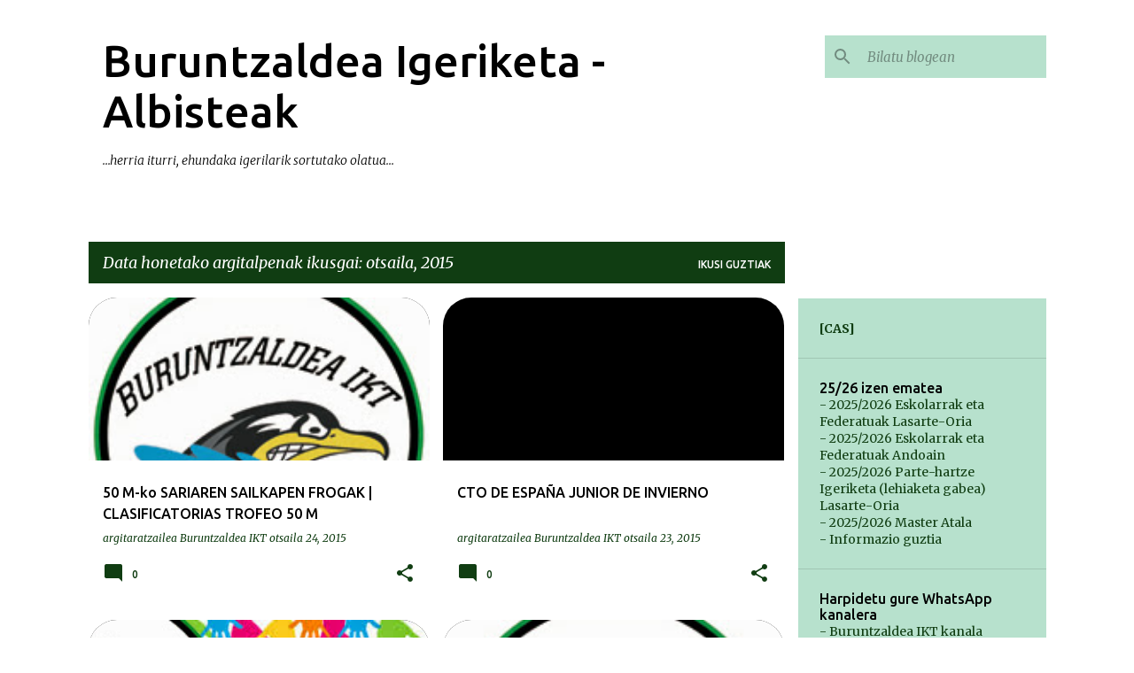

--- FILE ---
content_type: text/html; charset=UTF-8
request_url: https://albisteak.buruntzaldeaikt.eus/2015/02/
body_size: 40281
content:
<!DOCTYPE html>
<html dir='ltr' lang='eu' xmlns='http://www.w3.org/1999/xhtml' xmlns:b='http://www.google.com/2005/gml/b' xmlns:data='http://www.google.com/2005/gml/data' xmlns:expr='http://www.google.com/2005/gml/expr'>
<head>
<meta content='width=device-width, initial-scale=1' name='viewport'/>
<title>Buruntzaldea Igeriketa - Albisteak</title>
<meta content='text/html; charset=UTF-8' http-equiv='Content-Type'/>
<!-- Chrome, Firefox OS and Opera -->
<meta content='#FFFFFF' name='theme-color'/>
<!-- Windows Phone -->
<meta content='#FFFFFF' name='msapplication-navbutton-color'/>
<meta content='blogger' name='generator'/>
<link href='https://albisteak.buruntzaldeaikt.eus/favicon.ico' rel='icon' type='image/x-icon'/>
<link href='https://albisteak.buruntzaldeaikt.eus/2015/02/' rel='canonical'/>
<link rel="alternate" type="application/atom+xml" title="Buruntzaldea Igeriketa - Albisteak - Atom" href="https://albisteak.buruntzaldeaikt.eus/feeds/posts/default" />
<link rel="alternate" type="application/rss+xml" title="Buruntzaldea Igeriketa - Albisteak - RSS" href="https://albisteak.buruntzaldeaikt.eus/feeds/posts/default?alt=rss" />
<link rel="service.post" type="application/atom+xml" title="Buruntzaldea Igeriketa - Albisteak - Atom" href="https://www.blogger.com/feeds/531725334531652404/posts/default" />
<!--Can't find substitution for tag [blog.ieCssRetrofitLinks]-->
<meta content='Buruntzaldea Igeriketa Taldearen bloga - Klubeko albisteak' name='description'/>
<meta content='https://albisteak.buruntzaldeaikt.eus/2015/02/' property='og:url'/>
<meta content='Buruntzaldea Igeriketa - Albisteak' property='og:title'/>
<meta content='Buruntzaldea Igeriketa Taldearen bloga - Klubeko albisteak' property='og:description'/>
<meta content='https://blogger.googleusercontent.com/img/b/R29vZ2xl/AVvXsEhsmMEsjxfFxRhr87_uidcRdbdhV1w1cccmf3SyxsT9E7DaL3tl8G_vomtnaV0KUxT27fpYjnrhsU6qTWfKWBQspKAghEDQcXY_CDozPJGHX0whRn0PyRfb7StzX4BPxnTo4f84WciyuAeh/w1200-h630-p-k-no-nu/LOGO2+fb.jpg' property='og:image'/>
<meta content='https://lh3.googleusercontent.com/blogger_img_proxy/AEn0k_tLD6zus3KKnYk2OPsqNsZe9GPIFKjSty9Rx2ArQiwfJlIsqIPeTtIFnkVNtQrebGaiIkBpwnxWU6Vj79-BPRGmZ3gbUWzSsm5P5TxURsJ603eXPOmPFNwgymT58IDNj4vOMYA2sVC-bs80oUj-IaP0PH07i0RR0Q=w1200-h630-p-k-no-nu' property='og:image'/>
<meta content='https://blogger.googleusercontent.com/img/b/R29vZ2xl/AVvXsEhmU8K5nkQdhRPA8g_Msm1ITg0RMHnLciex59HnLkdf1G4znZ1gI8Tq0C6gphl0lqBD-QKoTI5f056IWkITLkKKa20ZDPDFpLA-FVr5AoqzcoRrrgTQD0rwHKXBXuRHbclzbWOjvLHDmkPy/w1200-h630-p-k-no-nu/bolondresak.jpg' property='og:image'/>
<meta content='https://blogger.googleusercontent.com/img/b/R29vZ2xl/AVvXsEhsmMEsjxfFxRhr87_uidcRdbdhV1w1cccmf3SyxsT9E7DaL3tl8G_vomtnaV0KUxT27fpYjnrhsU6qTWfKWBQspKAghEDQcXY_CDozPJGHX0whRn0PyRfb7StzX4BPxnTo4f84WciyuAeh/w1200-h630-p-k-no-nu/LOGO2+fb.jpg' property='og:image'/>
<meta content='https://blogger.googleusercontent.com/img/b/R29vZ2xl/AVvXsEgOjbuRmA24aiVxTfn0ghYHFxKei5sS9Nlcfi82Wdr3AY2LczRG4HgzqmutDVJYJ08nai0t6j3u8DPzIRJJhqfWylNdB1ITSmSWOS2eUqnv4vdzSWRY_ng8Ed3zg-JxxnQk7jBVfzwzFTLA/w1200-h630-p-k-no-nu/LOGO2.jpg' property='og:image'/>
<meta content='https://blogger.googleusercontent.com/img/b/R29vZ2xl/AVvXsEj8azZfpqH7LmmlAW0Gu3mK9znRc5mVru46xsyshJZgJDSwnMMbklL98w-UMvcpR-KlxjXEr0QBdYrstER-jPMjtLyMmBSDgRNa0gORqFghIxhXPelFtkZMxgXV1Z8jgwNWcIEb1pKrYrRL/w1200-h630-p-k-no-nu/Entrenatzailea.jpg' property='og:image'/>
<meta content='https://blogger.googleusercontent.com/img/b/R29vZ2xl/AVvXsEjKrv1cmOEFbSYnphk-2z5eGmUd7rK0wHEnJEGQSwPSplAKwkkLTnGUUCYitvJFl8aNQfdksRMkZ3Q2fSYFQ2Y_bbn8pTCpcuPGURwPRTziKuc0xQHhcayS42u3h3-DLizOWNFSxwXTR2Yr/w1200-h630-p-k-no-nu/IMG-20150215-WA0010.jpg' property='og:image'/>
<meta content='https://blogger.googleusercontent.com/img/b/R29vZ2xl/AVvXsEjFwMBsaDU-mcp7NXv4pUTDksL6_fc9NHUgNFnQiZ0_HshKAdoaNCuGHk0ouPwxIVxggYiDDxmdHzJX7kQCeuLcOqNOsEb11KQphgG4aLuVBaWzgehrYP-p31wX-SfpPmJGbYPyHJhYvZDZ/w1200-h630-p-k-no-nu/9e6e94ad46afdc594f19fd5f4b472b7a.jpg' property='og:image'/>
<meta content='https://blogger.googleusercontent.com/img/b/R29vZ2xl/AVvXsEh7GauYDtZU256daTwYhCjbL-QgkJ4Qzswem2TAAQ5YhSSoMHq1ik_CiSvvJRd399CWtYjDR0GIAZpWhxdyss8zwTRAgcxQ0flfHUDKX1r8cVCRGNRJmi_UV_M7OFpqJDqPZBF50FxrUJQB/w1200-h630-p-k-no-nu/images.jpg' property='og:image'/>
<meta content='https://blogger.googleusercontent.com/img/b/R29vZ2xl/AVvXsEgOjbuRmA24aiVxTfn0ghYHFxKei5sS9Nlcfi82Wdr3AY2LczRG4HgzqmutDVJYJ08nai0t6j3u8DPzIRJJhqfWylNdB1ITSmSWOS2eUqnv4vdzSWRY_ng8Ed3zg-JxxnQk7jBVfzwzFTLA/w1200-h630-p-k-no-nu/LOGO2.jpg' property='og:image'/>
<meta content='https://blogger.googleusercontent.com/img/b/R29vZ2xl/AVvXsEgOjbuRmA24aiVxTfn0ghYHFxKei5sS9Nlcfi82Wdr3AY2LczRG4HgzqmutDVJYJ08nai0t6j3u8DPzIRJJhqfWylNdB1ITSmSWOS2eUqnv4vdzSWRY_ng8Ed3zg-JxxnQk7jBVfzwzFTLA/w1200-h630-p-k-no-nu/LOGO2.jpg' property='og:image'/>
<meta content='https://blogger.googleusercontent.com/img/b/R29vZ2xl/AVvXsEjX9YlQIVbcadV9tARa3NFtWVlDlrEQ340X3LNvoTQKBQh8y8NPikayfKaKutp6ytcTjgRFFgrYO3SN_TkC8uezzyapt_ZC5ZJWDcu7h1eLZ9r67bsHwhoIytZ50Vsw0AOdQGAoP03IqSib/w1200-h630-p-k-no-nu/IMG-20150208-WA0000.jpg' property='og:image'/>
<meta content='https://blogger.googleusercontent.com/img/b/R29vZ2xl/AVvXsEhFNHbA-CWT-c_Q4ufH5qZ5-mMbazQYAS8pj8WSJKxGBN6nKy6qQnh4g_LNMf7vu8lSlC4ZKIK70uCJo4SHvhk3N4cFGIRAlJfO0dOWD2jfS1duTiaaqxVS-eGchYq0i46sxKMm7267Cl_I/w1200-h630-p-k-no-nu/IMG_20150208_193548+(1).jpg' property='og:image'/>
<meta content='https://blogger.googleusercontent.com/img/b/R29vZ2xl/AVvXsEh7GauYDtZU256daTwYhCjbL-QgkJ4Qzswem2TAAQ5YhSSoMHq1ik_CiSvvJRd399CWtYjDR0GIAZpWhxdyss8zwTRAgcxQ0flfHUDKX1r8cVCRGNRJmi_UV_M7OFpqJDqPZBF50FxrUJQB/w1200-h630-p-k-no-nu/images.jpg' property='og:image'/>
<meta content='https://blogger.googleusercontent.com/img/b/R29vZ2xl/AVvXsEikKORRsnkdM_qWOOEYb-7ZdJL16JXGA4xWOTs9yfRRCIdSp7UQBRzDaKyYtX8WhXQ_8eggXUQ7bpBQy9ELI7xhyPU3NWlS0fFABV5X9Pyfa0yjgvUXXdJtg4GiNtqzH8PYAfTLkmfVg65L/w1200-h630-p-k-no-nu/ed0cd5499091556d61099a2154e49528.jpg' property='og:image'/>
<meta content='https://blogger.googleusercontent.com/img/b/R29vZ2xl/AVvXsEgOjbuRmA24aiVxTfn0ghYHFxKei5sS9Nlcfi82Wdr3AY2LczRG4HgzqmutDVJYJ08nai0t6j3u8DPzIRJJhqfWylNdB1ITSmSWOS2eUqnv4vdzSWRY_ng8Ed3zg-JxxnQk7jBVfzwzFTLA/w1200-h630-p-k-no-nu/LOGO2.jpg' property='og:image'/>
<meta content='https://blogger.googleusercontent.com/img/b/R29vZ2xl/AVvXsEgOjbuRmA24aiVxTfn0ghYHFxKei5sS9Nlcfi82Wdr3AY2LczRG4HgzqmutDVJYJ08nai0t6j3u8DPzIRJJhqfWylNdB1ITSmSWOS2eUqnv4vdzSWRY_ng8Ed3zg-JxxnQk7jBVfzwzFTLA/w1200-h630-p-k-no-nu/LOGO2.jpg' property='og:image'/>
<meta content='https://blogger.googleusercontent.com/img/b/R29vZ2xl/AVvXsEhNLdhWtM9bHxkchXjmu0d8KLNUWHacoFUCdryUnJoF84wNuJKqYczMFl66DpM0NzJ1oaVZ7Rj5c24-MX-GAatzKt21D8QcN7Hh4yMeYitmAcw08B_EjxMGnyFxNmg6AUM-KQWMEqM3qFdP/w1200-h630-p-k-no-nu/b8527e9573be909b1d0377b543b1454a.jpg' property='og:image'/>
<meta content='https://blogger.googleusercontent.com/img/b/R29vZ2xl/AVvXsEjoK-mjkwteUKgn5LlN-X4DWMpencot8Y3PiYwvYDanGCXXBhCz_vfdIX9CV7cki95RmP1W_kIS5UoUtyziZ0RaJMucht7d-435L3FIMhuH4jzQR9FAjJw0rG23k1mAntFsvLdVJY78xKn-/w1200-h630-p-k-no-nu/IMG-20150202-WA0005.jpg' property='og:image'/>
<style type='text/css'>@font-face{font-family:'Lato';font-style:normal;font-weight:400;font-display:swap;src:url(//fonts.gstatic.com/s/lato/v25/S6uyw4BMUTPHjxAwXiWtFCfQ7A.woff2)format('woff2');unicode-range:U+0100-02BA,U+02BD-02C5,U+02C7-02CC,U+02CE-02D7,U+02DD-02FF,U+0304,U+0308,U+0329,U+1D00-1DBF,U+1E00-1E9F,U+1EF2-1EFF,U+2020,U+20A0-20AB,U+20AD-20C0,U+2113,U+2C60-2C7F,U+A720-A7FF;}@font-face{font-family:'Lato';font-style:normal;font-weight:400;font-display:swap;src:url(//fonts.gstatic.com/s/lato/v25/S6uyw4BMUTPHjx4wXiWtFCc.woff2)format('woff2');unicode-range:U+0000-00FF,U+0131,U+0152-0153,U+02BB-02BC,U+02C6,U+02DA,U+02DC,U+0304,U+0308,U+0329,U+2000-206F,U+20AC,U+2122,U+2191,U+2193,U+2212,U+2215,U+FEFF,U+FFFD;}@font-face{font-family:'Lato';font-style:normal;font-weight:700;font-display:swap;src:url(//fonts.gstatic.com/s/lato/v25/S6u9w4BMUTPHh6UVSwaPGQ3q5d0N7w.woff2)format('woff2');unicode-range:U+0100-02BA,U+02BD-02C5,U+02C7-02CC,U+02CE-02D7,U+02DD-02FF,U+0304,U+0308,U+0329,U+1D00-1DBF,U+1E00-1E9F,U+1EF2-1EFF,U+2020,U+20A0-20AB,U+20AD-20C0,U+2113,U+2C60-2C7F,U+A720-A7FF;}@font-face{font-family:'Lato';font-style:normal;font-weight:700;font-display:swap;src:url(//fonts.gstatic.com/s/lato/v25/S6u9w4BMUTPHh6UVSwiPGQ3q5d0.woff2)format('woff2');unicode-range:U+0000-00FF,U+0131,U+0152-0153,U+02BB-02BC,U+02C6,U+02DA,U+02DC,U+0304,U+0308,U+0329,U+2000-206F,U+20AC,U+2122,U+2191,U+2193,U+2212,U+2215,U+FEFF,U+FFFD;}@font-face{font-family:'Lato';font-style:normal;font-weight:900;font-display:swap;src:url(//fonts.gstatic.com/s/lato/v25/S6u9w4BMUTPHh50XSwaPGQ3q5d0N7w.woff2)format('woff2');unicode-range:U+0100-02BA,U+02BD-02C5,U+02C7-02CC,U+02CE-02D7,U+02DD-02FF,U+0304,U+0308,U+0329,U+1D00-1DBF,U+1E00-1E9F,U+1EF2-1EFF,U+2020,U+20A0-20AB,U+20AD-20C0,U+2113,U+2C60-2C7F,U+A720-A7FF;}@font-face{font-family:'Lato';font-style:normal;font-weight:900;font-display:swap;src:url(//fonts.gstatic.com/s/lato/v25/S6u9w4BMUTPHh50XSwiPGQ3q5d0.woff2)format('woff2');unicode-range:U+0000-00FF,U+0131,U+0152-0153,U+02BB-02BC,U+02C6,U+02DA,U+02DC,U+0304,U+0308,U+0329,U+2000-206F,U+20AC,U+2122,U+2191,U+2193,U+2212,U+2215,U+FEFF,U+FFFD;}@font-face{font-family:'Merriweather';font-style:italic;font-weight:300;font-stretch:100%;font-display:swap;src:url(//fonts.gstatic.com/s/merriweather/v33/u-4c0qyriQwlOrhSvowK_l5-eTxCVx0ZbwLvKH2Gk9hLmp0v5yA-xXPqCzLvF-adrHOg7iDTFw.woff2)format('woff2');unicode-range:U+0460-052F,U+1C80-1C8A,U+20B4,U+2DE0-2DFF,U+A640-A69F,U+FE2E-FE2F;}@font-face{font-family:'Merriweather';font-style:italic;font-weight:300;font-stretch:100%;font-display:swap;src:url(//fonts.gstatic.com/s/merriweather/v33/u-4c0qyriQwlOrhSvowK_l5-eTxCVx0ZbwLvKH2Gk9hLmp0v5yA-xXPqCzLvF--drHOg7iDTFw.woff2)format('woff2');unicode-range:U+0301,U+0400-045F,U+0490-0491,U+04B0-04B1,U+2116;}@font-face{font-family:'Merriweather';font-style:italic;font-weight:300;font-stretch:100%;font-display:swap;src:url(//fonts.gstatic.com/s/merriweather/v33/u-4c0qyriQwlOrhSvowK_l5-eTxCVx0ZbwLvKH2Gk9hLmp0v5yA-xXPqCzLvF-SdrHOg7iDTFw.woff2)format('woff2');unicode-range:U+0102-0103,U+0110-0111,U+0128-0129,U+0168-0169,U+01A0-01A1,U+01AF-01B0,U+0300-0301,U+0303-0304,U+0308-0309,U+0323,U+0329,U+1EA0-1EF9,U+20AB;}@font-face{font-family:'Merriweather';font-style:italic;font-weight:300;font-stretch:100%;font-display:swap;src:url(//fonts.gstatic.com/s/merriweather/v33/u-4c0qyriQwlOrhSvowK_l5-eTxCVx0ZbwLvKH2Gk9hLmp0v5yA-xXPqCzLvF-WdrHOg7iDTFw.woff2)format('woff2');unicode-range:U+0100-02BA,U+02BD-02C5,U+02C7-02CC,U+02CE-02D7,U+02DD-02FF,U+0304,U+0308,U+0329,U+1D00-1DBF,U+1E00-1E9F,U+1EF2-1EFF,U+2020,U+20A0-20AB,U+20AD-20C0,U+2113,U+2C60-2C7F,U+A720-A7FF;}@font-face{font-family:'Merriweather';font-style:italic;font-weight:300;font-stretch:100%;font-display:swap;src:url(//fonts.gstatic.com/s/merriweather/v33/u-4c0qyriQwlOrhSvowK_l5-eTxCVx0ZbwLvKH2Gk9hLmp0v5yA-xXPqCzLvF-udrHOg7iA.woff2)format('woff2');unicode-range:U+0000-00FF,U+0131,U+0152-0153,U+02BB-02BC,U+02C6,U+02DA,U+02DC,U+0304,U+0308,U+0329,U+2000-206F,U+20AC,U+2122,U+2191,U+2193,U+2212,U+2215,U+FEFF,U+FFFD;}@font-face{font-family:'Merriweather';font-style:italic;font-weight:400;font-stretch:100%;font-display:swap;src:url(//fonts.gstatic.com/s/merriweather/v33/u-4c0qyriQwlOrhSvowK_l5-eTxCVx0ZbwLvKH2Gk9hLmp0v5yA-xXPqCzLvF-adrHOg7iDTFw.woff2)format('woff2');unicode-range:U+0460-052F,U+1C80-1C8A,U+20B4,U+2DE0-2DFF,U+A640-A69F,U+FE2E-FE2F;}@font-face{font-family:'Merriweather';font-style:italic;font-weight:400;font-stretch:100%;font-display:swap;src:url(//fonts.gstatic.com/s/merriweather/v33/u-4c0qyriQwlOrhSvowK_l5-eTxCVx0ZbwLvKH2Gk9hLmp0v5yA-xXPqCzLvF--drHOg7iDTFw.woff2)format('woff2');unicode-range:U+0301,U+0400-045F,U+0490-0491,U+04B0-04B1,U+2116;}@font-face{font-family:'Merriweather';font-style:italic;font-weight:400;font-stretch:100%;font-display:swap;src:url(//fonts.gstatic.com/s/merriweather/v33/u-4c0qyriQwlOrhSvowK_l5-eTxCVx0ZbwLvKH2Gk9hLmp0v5yA-xXPqCzLvF-SdrHOg7iDTFw.woff2)format('woff2');unicode-range:U+0102-0103,U+0110-0111,U+0128-0129,U+0168-0169,U+01A0-01A1,U+01AF-01B0,U+0300-0301,U+0303-0304,U+0308-0309,U+0323,U+0329,U+1EA0-1EF9,U+20AB;}@font-face{font-family:'Merriweather';font-style:italic;font-weight:400;font-stretch:100%;font-display:swap;src:url(//fonts.gstatic.com/s/merriweather/v33/u-4c0qyriQwlOrhSvowK_l5-eTxCVx0ZbwLvKH2Gk9hLmp0v5yA-xXPqCzLvF-WdrHOg7iDTFw.woff2)format('woff2');unicode-range:U+0100-02BA,U+02BD-02C5,U+02C7-02CC,U+02CE-02D7,U+02DD-02FF,U+0304,U+0308,U+0329,U+1D00-1DBF,U+1E00-1E9F,U+1EF2-1EFF,U+2020,U+20A0-20AB,U+20AD-20C0,U+2113,U+2C60-2C7F,U+A720-A7FF;}@font-face{font-family:'Merriweather';font-style:italic;font-weight:400;font-stretch:100%;font-display:swap;src:url(//fonts.gstatic.com/s/merriweather/v33/u-4c0qyriQwlOrhSvowK_l5-eTxCVx0ZbwLvKH2Gk9hLmp0v5yA-xXPqCzLvF-udrHOg7iA.woff2)format('woff2');unicode-range:U+0000-00FF,U+0131,U+0152-0153,U+02BB-02BC,U+02C6,U+02DA,U+02DC,U+0304,U+0308,U+0329,U+2000-206F,U+20AC,U+2122,U+2191,U+2193,U+2212,U+2215,U+FEFF,U+FFFD;}@font-face{font-family:'Merriweather';font-style:normal;font-weight:400;font-stretch:100%;font-display:swap;src:url(//fonts.gstatic.com/s/merriweather/v33/u-4e0qyriQwlOrhSvowK_l5UcA6zuSYEqOzpPe3HOZJ5eX1WtLaQwmYiSeqnJ-mXq1Gi3iE.woff2)format('woff2');unicode-range:U+0460-052F,U+1C80-1C8A,U+20B4,U+2DE0-2DFF,U+A640-A69F,U+FE2E-FE2F;}@font-face{font-family:'Merriweather';font-style:normal;font-weight:400;font-stretch:100%;font-display:swap;src:url(//fonts.gstatic.com/s/merriweather/v33/u-4e0qyriQwlOrhSvowK_l5UcA6zuSYEqOzpPe3HOZJ5eX1WtLaQwmYiSequJ-mXq1Gi3iE.woff2)format('woff2');unicode-range:U+0301,U+0400-045F,U+0490-0491,U+04B0-04B1,U+2116;}@font-face{font-family:'Merriweather';font-style:normal;font-weight:400;font-stretch:100%;font-display:swap;src:url(//fonts.gstatic.com/s/merriweather/v33/u-4e0qyriQwlOrhSvowK_l5UcA6zuSYEqOzpPe3HOZJ5eX1WtLaQwmYiSeqlJ-mXq1Gi3iE.woff2)format('woff2');unicode-range:U+0102-0103,U+0110-0111,U+0128-0129,U+0168-0169,U+01A0-01A1,U+01AF-01B0,U+0300-0301,U+0303-0304,U+0308-0309,U+0323,U+0329,U+1EA0-1EF9,U+20AB;}@font-face{font-family:'Merriweather';font-style:normal;font-weight:400;font-stretch:100%;font-display:swap;src:url(//fonts.gstatic.com/s/merriweather/v33/u-4e0qyriQwlOrhSvowK_l5UcA6zuSYEqOzpPe3HOZJ5eX1WtLaQwmYiSeqkJ-mXq1Gi3iE.woff2)format('woff2');unicode-range:U+0100-02BA,U+02BD-02C5,U+02C7-02CC,U+02CE-02D7,U+02DD-02FF,U+0304,U+0308,U+0329,U+1D00-1DBF,U+1E00-1E9F,U+1EF2-1EFF,U+2020,U+20A0-20AB,U+20AD-20C0,U+2113,U+2C60-2C7F,U+A720-A7FF;}@font-face{font-family:'Merriweather';font-style:normal;font-weight:400;font-stretch:100%;font-display:swap;src:url(//fonts.gstatic.com/s/merriweather/v33/u-4e0qyriQwlOrhSvowK_l5UcA6zuSYEqOzpPe3HOZJ5eX1WtLaQwmYiSeqqJ-mXq1Gi.woff2)format('woff2');unicode-range:U+0000-00FF,U+0131,U+0152-0153,U+02BB-02BC,U+02C6,U+02DA,U+02DC,U+0304,U+0308,U+0329,U+2000-206F,U+20AC,U+2122,U+2191,U+2193,U+2212,U+2215,U+FEFF,U+FFFD;}@font-face{font-family:'Merriweather';font-style:normal;font-weight:700;font-stretch:100%;font-display:swap;src:url(//fonts.gstatic.com/s/merriweather/v33/u-4e0qyriQwlOrhSvowK_l5UcA6zuSYEqOzpPe3HOZJ5eX1WtLaQwmYiSeqnJ-mXq1Gi3iE.woff2)format('woff2');unicode-range:U+0460-052F,U+1C80-1C8A,U+20B4,U+2DE0-2DFF,U+A640-A69F,U+FE2E-FE2F;}@font-face{font-family:'Merriweather';font-style:normal;font-weight:700;font-stretch:100%;font-display:swap;src:url(//fonts.gstatic.com/s/merriweather/v33/u-4e0qyriQwlOrhSvowK_l5UcA6zuSYEqOzpPe3HOZJ5eX1WtLaQwmYiSequJ-mXq1Gi3iE.woff2)format('woff2');unicode-range:U+0301,U+0400-045F,U+0490-0491,U+04B0-04B1,U+2116;}@font-face{font-family:'Merriweather';font-style:normal;font-weight:700;font-stretch:100%;font-display:swap;src:url(//fonts.gstatic.com/s/merriweather/v33/u-4e0qyriQwlOrhSvowK_l5UcA6zuSYEqOzpPe3HOZJ5eX1WtLaQwmYiSeqlJ-mXq1Gi3iE.woff2)format('woff2');unicode-range:U+0102-0103,U+0110-0111,U+0128-0129,U+0168-0169,U+01A0-01A1,U+01AF-01B0,U+0300-0301,U+0303-0304,U+0308-0309,U+0323,U+0329,U+1EA0-1EF9,U+20AB;}@font-face{font-family:'Merriweather';font-style:normal;font-weight:700;font-stretch:100%;font-display:swap;src:url(//fonts.gstatic.com/s/merriweather/v33/u-4e0qyriQwlOrhSvowK_l5UcA6zuSYEqOzpPe3HOZJ5eX1WtLaQwmYiSeqkJ-mXq1Gi3iE.woff2)format('woff2');unicode-range:U+0100-02BA,U+02BD-02C5,U+02C7-02CC,U+02CE-02D7,U+02DD-02FF,U+0304,U+0308,U+0329,U+1D00-1DBF,U+1E00-1E9F,U+1EF2-1EFF,U+2020,U+20A0-20AB,U+20AD-20C0,U+2113,U+2C60-2C7F,U+A720-A7FF;}@font-face{font-family:'Merriweather';font-style:normal;font-weight:700;font-stretch:100%;font-display:swap;src:url(//fonts.gstatic.com/s/merriweather/v33/u-4e0qyriQwlOrhSvowK_l5UcA6zuSYEqOzpPe3HOZJ5eX1WtLaQwmYiSeqqJ-mXq1Gi.woff2)format('woff2');unicode-range:U+0000-00FF,U+0131,U+0152-0153,U+02BB-02BC,U+02C6,U+02DA,U+02DC,U+0304,U+0308,U+0329,U+2000-206F,U+20AC,U+2122,U+2191,U+2193,U+2212,U+2215,U+FEFF,U+FFFD;}@font-face{font-family:'Merriweather';font-style:normal;font-weight:900;font-stretch:100%;font-display:swap;src:url(//fonts.gstatic.com/s/merriweather/v33/u-4e0qyriQwlOrhSvowK_l5UcA6zuSYEqOzpPe3HOZJ5eX1WtLaQwmYiSeqnJ-mXq1Gi3iE.woff2)format('woff2');unicode-range:U+0460-052F,U+1C80-1C8A,U+20B4,U+2DE0-2DFF,U+A640-A69F,U+FE2E-FE2F;}@font-face{font-family:'Merriweather';font-style:normal;font-weight:900;font-stretch:100%;font-display:swap;src:url(//fonts.gstatic.com/s/merriweather/v33/u-4e0qyriQwlOrhSvowK_l5UcA6zuSYEqOzpPe3HOZJ5eX1WtLaQwmYiSequJ-mXq1Gi3iE.woff2)format('woff2');unicode-range:U+0301,U+0400-045F,U+0490-0491,U+04B0-04B1,U+2116;}@font-face{font-family:'Merriweather';font-style:normal;font-weight:900;font-stretch:100%;font-display:swap;src:url(//fonts.gstatic.com/s/merriweather/v33/u-4e0qyriQwlOrhSvowK_l5UcA6zuSYEqOzpPe3HOZJ5eX1WtLaQwmYiSeqlJ-mXq1Gi3iE.woff2)format('woff2');unicode-range:U+0102-0103,U+0110-0111,U+0128-0129,U+0168-0169,U+01A0-01A1,U+01AF-01B0,U+0300-0301,U+0303-0304,U+0308-0309,U+0323,U+0329,U+1EA0-1EF9,U+20AB;}@font-face{font-family:'Merriweather';font-style:normal;font-weight:900;font-stretch:100%;font-display:swap;src:url(//fonts.gstatic.com/s/merriweather/v33/u-4e0qyriQwlOrhSvowK_l5UcA6zuSYEqOzpPe3HOZJ5eX1WtLaQwmYiSeqkJ-mXq1Gi3iE.woff2)format('woff2');unicode-range:U+0100-02BA,U+02BD-02C5,U+02C7-02CC,U+02CE-02D7,U+02DD-02FF,U+0304,U+0308,U+0329,U+1D00-1DBF,U+1E00-1E9F,U+1EF2-1EFF,U+2020,U+20A0-20AB,U+20AD-20C0,U+2113,U+2C60-2C7F,U+A720-A7FF;}@font-face{font-family:'Merriweather';font-style:normal;font-weight:900;font-stretch:100%;font-display:swap;src:url(//fonts.gstatic.com/s/merriweather/v33/u-4e0qyriQwlOrhSvowK_l5UcA6zuSYEqOzpPe3HOZJ5eX1WtLaQwmYiSeqqJ-mXq1Gi.woff2)format('woff2');unicode-range:U+0000-00FF,U+0131,U+0152-0153,U+02BB-02BC,U+02C6,U+02DA,U+02DC,U+0304,U+0308,U+0329,U+2000-206F,U+20AC,U+2122,U+2191,U+2193,U+2212,U+2215,U+FEFF,U+FFFD;}@font-face{font-family:'Ubuntu';font-style:normal;font-weight:400;font-display:swap;src:url(//fonts.gstatic.com/s/ubuntu/v21/4iCs6KVjbNBYlgoKcg72nU6AF7xm.woff2)format('woff2');unicode-range:U+0460-052F,U+1C80-1C8A,U+20B4,U+2DE0-2DFF,U+A640-A69F,U+FE2E-FE2F;}@font-face{font-family:'Ubuntu';font-style:normal;font-weight:400;font-display:swap;src:url(//fonts.gstatic.com/s/ubuntu/v21/4iCs6KVjbNBYlgoKew72nU6AF7xm.woff2)format('woff2');unicode-range:U+0301,U+0400-045F,U+0490-0491,U+04B0-04B1,U+2116;}@font-face{font-family:'Ubuntu';font-style:normal;font-weight:400;font-display:swap;src:url(//fonts.gstatic.com/s/ubuntu/v21/4iCs6KVjbNBYlgoKcw72nU6AF7xm.woff2)format('woff2');unicode-range:U+1F00-1FFF;}@font-face{font-family:'Ubuntu';font-style:normal;font-weight:400;font-display:swap;src:url(//fonts.gstatic.com/s/ubuntu/v21/4iCs6KVjbNBYlgoKfA72nU6AF7xm.woff2)format('woff2');unicode-range:U+0370-0377,U+037A-037F,U+0384-038A,U+038C,U+038E-03A1,U+03A3-03FF;}@font-face{font-family:'Ubuntu';font-style:normal;font-weight:400;font-display:swap;src:url(//fonts.gstatic.com/s/ubuntu/v21/4iCs6KVjbNBYlgoKcQ72nU6AF7xm.woff2)format('woff2');unicode-range:U+0100-02BA,U+02BD-02C5,U+02C7-02CC,U+02CE-02D7,U+02DD-02FF,U+0304,U+0308,U+0329,U+1D00-1DBF,U+1E00-1E9F,U+1EF2-1EFF,U+2020,U+20A0-20AB,U+20AD-20C0,U+2113,U+2C60-2C7F,U+A720-A7FF;}@font-face{font-family:'Ubuntu';font-style:normal;font-weight:400;font-display:swap;src:url(//fonts.gstatic.com/s/ubuntu/v21/4iCs6KVjbNBYlgoKfw72nU6AFw.woff2)format('woff2');unicode-range:U+0000-00FF,U+0131,U+0152-0153,U+02BB-02BC,U+02C6,U+02DA,U+02DC,U+0304,U+0308,U+0329,U+2000-206F,U+20AC,U+2122,U+2191,U+2193,U+2212,U+2215,U+FEFF,U+FFFD;}@font-face{font-family:'Ubuntu';font-style:normal;font-weight:500;font-display:swap;src:url(//fonts.gstatic.com/s/ubuntu/v21/4iCv6KVjbNBYlgoCjC3jvWyNPYZvg7UI.woff2)format('woff2');unicode-range:U+0460-052F,U+1C80-1C8A,U+20B4,U+2DE0-2DFF,U+A640-A69F,U+FE2E-FE2F;}@font-face{font-family:'Ubuntu';font-style:normal;font-weight:500;font-display:swap;src:url(//fonts.gstatic.com/s/ubuntu/v21/4iCv6KVjbNBYlgoCjC3jtGyNPYZvg7UI.woff2)format('woff2');unicode-range:U+0301,U+0400-045F,U+0490-0491,U+04B0-04B1,U+2116;}@font-face{font-family:'Ubuntu';font-style:normal;font-weight:500;font-display:swap;src:url(//fonts.gstatic.com/s/ubuntu/v21/4iCv6KVjbNBYlgoCjC3jvGyNPYZvg7UI.woff2)format('woff2');unicode-range:U+1F00-1FFF;}@font-face{font-family:'Ubuntu';font-style:normal;font-weight:500;font-display:swap;src:url(//fonts.gstatic.com/s/ubuntu/v21/4iCv6KVjbNBYlgoCjC3js2yNPYZvg7UI.woff2)format('woff2');unicode-range:U+0370-0377,U+037A-037F,U+0384-038A,U+038C,U+038E-03A1,U+03A3-03FF;}@font-face{font-family:'Ubuntu';font-style:normal;font-weight:500;font-display:swap;src:url(//fonts.gstatic.com/s/ubuntu/v21/4iCv6KVjbNBYlgoCjC3jvmyNPYZvg7UI.woff2)format('woff2');unicode-range:U+0100-02BA,U+02BD-02C5,U+02C7-02CC,U+02CE-02D7,U+02DD-02FF,U+0304,U+0308,U+0329,U+1D00-1DBF,U+1E00-1E9F,U+1EF2-1EFF,U+2020,U+20A0-20AB,U+20AD-20C0,U+2113,U+2C60-2C7F,U+A720-A7FF;}@font-face{font-family:'Ubuntu';font-style:normal;font-weight:500;font-display:swap;src:url(//fonts.gstatic.com/s/ubuntu/v21/4iCv6KVjbNBYlgoCjC3jsGyNPYZvgw.woff2)format('woff2');unicode-range:U+0000-00FF,U+0131,U+0152-0153,U+02BB-02BC,U+02C6,U+02DA,U+02DC,U+0304,U+0308,U+0329,U+2000-206F,U+20AC,U+2122,U+2191,U+2193,U+2212,U+2215,U+FEFF,U+FFFD;}@font-face{font-family:'Ubuntu';font-style:normal;font-weight:700;font-display:swap;src:url(//fonts.gstatic.com/s/ubuntu/v21/4iCv6KVjbNBYlgoCxCvjvWyNPYZvg7UI.woff2)format('woff2');unicode-range:U+0460-052F,U+1C80-1C8A,U+20B4,U+2DE0-2DFF,U+A640-A69F,U+FE2E-FE2F;}@font-face{font-family:'Ubuntu';font-style:normal;font-weight:700;font-display:swap;src:url(//fonts.gstatic.com/s/ubuntu/v21/4iCv6KVjbNBYlgoCxCvjtGyNPYZvg7UI.woff2)format('woff2');unicode-range:U+0301,U+0400-045F,U+0490-0491,U+04B0-04B1,U+2116;}@font-face{font-family:'Ubuntu';font-style:normal;font-weight:700;font-display:swap;src:url(//fonts.gstatic.com/s/ubuntu/v21/4iCv6KVjbNBYlgoCxCvjvGyNPYZvg7UI.woff2)format('woff2');unicode-range:U+1F00-1FFF;}@font-face{font-family:'Ubuntu';font-style:normal;font-weight:700;font-display:swap;src:url(//fonts.gstatic.com/s/ubuntu/v21/4iCv6KVjbNBYlgoCxCvjs2yNPYZvg7UI.woff2)format('woff2');unicode-range:U+0370-0377,U+037A-037F,U+0384-038A,U+038C,U+038E-03A1,U+03A3-03FF;}@font-face{font-family:'Ubuntu';font-style:normal;font-weight:700;font-display:swap;src:url(//fonts.gstatic.com/s/ubuntu/v21/4iCv6KVjbNBYlgoCxCvjvmyNPYZvg7UI.woff2)format('woff2');unicode-range:U+0100-02BA,U+02BD-02C5,U+02C7-02CC,U+02CE-02D7,U+02DD-02FF,U+0304,U+0308,U+0329,U+1D00-1DBF,U+1E00-1E9F,U+1EF2-1EFF,U+2020,U+20A0-20AB,U+20AD-20C0,U+2113,U+2C60-2C7F,U+A720-A7FF;}@font-face{font-family:'Ubuntu';font-style:normal;font-weight:700;font-display:swap;src:url(//fonts.gstatic.com/s/ubuntu/v21/4iCv6KVjbNBYlgoCxCvjsGyNPYZvgw.woff2)format('woff2');unicode-range:U+0000-00FF,U+0131,U+0152-0153,U+02BB-02BC,U+02C6,U+02DA,U+02DC,U+0304,U+0308,U+0329,U+2000-206F,U+20AC,U+2122,U+2191,U+2193,U+2212,U+2215,U+FEFF,U+FFFD;}</style>
<style id='page-skin-1' type='text/css'><!--
/*! normalize.css v3.0.1 | MIT License | git.io/normalize */html{font-family:sans-serif;-ms-text-size-adjust:100%;-webkit-text-size-adjust:100%}body{margin:0}article,aside,details,figcaption,figure,footer,header,hgroup,main,nav,section,summary{display:block}audio,canvas,progress,video{display:inline-block;vertical-align:baseline}audio:not([controls]){display:none;height:0}[hidden],template{display:none}a{background:transparent}a:active,a:hover{outline:0}abbr[title]{border-bottom:1px dotted}b,strong{font-weight:bold}dfn{font-style:italic}h1{font-size:2em;margin:.67em 0}mark{background:#ff0;color:#000}small{font-size:80%}sub,sup{font-size:75%;line-height:0;position:relative;vertical-align:baseline}sup{top:-0.5em}sub{bottom:-0.25em}img{border:0}svg:not(:root){overflow:hidden}figure{margin:1em 40px}hr{-moz-box-sizing:content-box;box-sizing:content-box;height:0}pre{overflow:auto}code,kbd,pre,samp{font-family:monospace,monospace;font-size:1em}button,input,optgroup,select,textarea{color:inherit;font:inherit;margin:0}button{overflow:visible}button,select{text-transform:none}button,html input[type="button"],input[type="reset"],input[type="submit"]{-webkit-appearance:button;cursor:pointer}button[disabled],html input[disabled]{cursor:default}button::-moz-focus-inner,input::-moz-focus-inner{border:0;padding:0}input{line-height:normal}input[type="checkbox"],input[type="radio"]{box-sizing:border-box;padding:0}input[type="number"]::-webkit-inner-spin-button,input[type="number"]::-webkit-outer-spin-button{height:auto}input[type="search"]{-webkit-appearance:textfield;-moz-box-sizing:content-box;-webkit-box-sizing:content-box;box-sizing:content-box}input[type="search"]::-webkit-search-cancel-button,input[type="search"]::-webkit-search-decoration{-webkit-appearance:none}fieldset{border:1px solid #c0c0c0;margin:0 2px;padding:.35em .625em .75em}legend{border:0;padding:0}textarea{overflow:auto}optgroup{font-weight:bold}table{border-collapse:collapse;border-spacing:0}td,th{padding:0}
/*!************************************************
* Blogger Template Style
* Name: Emporio
**************************************************/
body{
overflow-wrap:break-word;
word-break:break-word;
word-wrap:break-word
}
.hidden{
display:none
}
.invisible{
visibility:hidden
}
.container::after,.float-container::after{
clear:both;
content:"";
display:table
}
.clearboth{
clear:both
}
#comments .comment .comment-actions,.subscribe-popup .FollowByEmail .follow-by-email-submit{
background:0 0;
border:0;
box-shadow:none;
color:#103d12;
cursor:pointer;
font-size:14px;
font-weight:700;
outline:0;
text-decoration:none;
text-transform:uppercase;
width:auto
}
.dim-overlay{
background-color:rgba(0,0,0,.54);
height:100vh;
left:0;
position:fixed;
top:0;
width:100%
}
#sharing-dim-overlay{
background-color:transparent
}
input::-ms-clear{
display:none
}
.blogger-logo,.svg-icon-24.blogger-logo{
fill:#ff9800;
opacity:1
}
.skip-navigation{
background-color:#fff;
box-sizing:border-box;
color:#000;
display:block;
height:0;
left:0;
line-height:50px;
overflow:hidden;
padding-top:0;
position:fixed;
text-align:center;
top:0;
-webkit-transition:box-shadow .3s,height .3s,padding-top .3s;
transition:box-shadow .3s,height .3s,padding-top .3s;
width:100%;
z-index:900
}
.skip-navigation:focus{
box-shadow:0 4px 5px 0 rgba(0,0,0,.14),0 1px 10px 0 rgba(0,0,0,.12),0 2px 4px -1px rgba(0,0,0,.2);
height:50px
}
#main{
outline:0
}
.main-heading{
position:absolute;
clip:rect(1px,1px,1px,1px);
padding:0;
border:0;
height:1px;
width:1px;
overflow:hidden
}
.Attribution{
margin-top:1em;
text-align:center
}
.Attribution .blogger img,.Attribution .blogger svg{
vertical-align:bottom
}
.Attribution .blogger img{
margin-right:.5em
}
.Attribution div{
line-height:24px;
margin-top:.5em
}
.Attribution .copyright,.Attribution .image-attribution{
font-size:.7em;
margin-top:1.5em
}
.BLOG_mobile_video_class{
display:none
}
.bg-photo{
background-attachment:scroll!important
}
body .CSS_LIGHTBOX{
z-index:900
}
.extendable .show-less,.extendable .show-more{
border-color:#103d12;
color:#103d12;
margin-top:8px
}
.extendable .show-less.hidden,.extendable .show-more.hidden{
display:none
}
.inline-ad{
display:none;
max-width:100%;
overflow:hidden
}
.adsbygoogle{
display:block
}
#cookieChoiceInfo{
top:0;
top:auto
}
iframe.b-hbp-video{
border:0
}
.post-body img{
max-width:100%
}
.post-body iframe{
max-width:100%
}
.post-body a[imageanchor="1"]{
display:inline-block
}
.byline{
margin-right:1em
}
.byline:last-child{
margin-right:0
}
.link-copied-dialog{
max-width:520px;
outline:0
}
.link-copied-dialog .modal-dialog-buttons{
margin-top:8px
}
.link-copied-dialog .goog-buttonset-default{
background:0 0;
border:0
}
.link-copied-dialog .goog-buttonset-default:focus{
outline:0
}
.paging-control-container{
margin-bottom:16px
}
.paging-control-container .paging-control{
display:inline-block
}
.paging-control-container .comment-range-text::after,.paging-control-container .paging-control{
color:#103d12
}
.paging-control-container .comment-range-text,.paging-control-container .paging-control{
margin-right:8px
}
.paging-control-container .comment-range-text::after,.paging-control-container .paging-control::after{
content:"\b7";
cursor:default;
padding-left:8px;
pointer-events:none
}
.paging-control-container .comment-range-text:last-child::after,.paging-control-container .paging-control:last-child::after{
content:none
}
.byline.reactions iframe{
height:20px
}
.b-notification{
color:#000;
background-color:#fff;
border-bottom:solid 1px #000;
box-sizing:border-box;
padding:16px 32px;
text-align:center
}
.b-notification.visible{
-webkit-transition:margin-top .3s cubic-bezier(.4,0,.2,1);
transition:margin-top .3s cubic-bezier(.4,0,.2,1)
}
.b-notification.invisible{
position:absolute
}
.b-notification-close{
position:absolute;
right:8px;
top:8px
}
.no-posts-message{
line-height:40px;
text-align:center
}
@media screen and (max-width:745px){
body.item-view .post-body a[imageanchor="1"][style*="float: left;"],body.item-view .post-body a[imageanchor="1"][style*="float: right;"]{
float:none!important;
clear:none!important
}
body.item-view .post-body a[imageanchor="1"] img{
display:block;
height:auto;
margin:0 auto
}
body.item-view .post-body>.separator:first-child>a[imageanchor="1"]:first-child{
margin-top:20px
}
.post-body a[imageanchor]{
display:block
}
body.item-view .post-body a[imageanchor="1"]{
margin-left:0!important;
margin-right:0!important
}
body.item-view .post-body a[imageanchor="1"]+a[imageanchor="1"]{
margin-top:16px
}
}
.item-control{
display:none
}
#comments{
border-top:1px dashed rgba(0,0,0,.54);
margin-top:20px;
padding:20px
}
#comments .comment-thread ol{
margin:0;
padding-left:0;
padding-left:0
}
#comments .comment .comment-replybox-single,#comments .comment-thread .comment-replies{
margin-left:60px
}
#comments .comment-thread .thread-count{
display:none
}
#comments .comment{
list-style-type:none;
padding:0 0 30px;
position:relative
}
#comments .comment .comment{
padding-bottom:8px
}
.comment .avatar-image-container{
position:absolute
}
.comment .avatar-image-container img{
border-radius:50%
}
.avatar-image-container svg,.comment .avatar-image-container .avatar-icon{
border-radius:50%;
border:solid 1px #103d12;
box-sizing:border-box;
fill:#103d12;
height:35px;
margin:0;
padding:7px;
width:35px
}
.comment .comment-block{
margin-top:10px;
margin-left:60px;
padding-bottom:0
}
#comments .comment-author-header-wrapper{
margin-left:40px
}
#comments .comment .thread-expanded .comment-block{
padding-bottom:20px
}
#comments .comment .comment-header .user,#comments .comment .comment-header .user a{
color:#000000;
font-style:normal;
font-weight:700
}
#comments .comment .comment-actions{
bottom:0;
margin-bottom:15px;
position:absolute
}
#comments .comment .comment-actions>*{
margin-right:8px
}
#comments .comment .comment-header .datetime{
bottom:0;
color:rgba(0,0,0,.54);
display:inline-block;
font-size:13px;
font-style:italic;
margin-left:8px
}
#comments .comment .comment-footer .comment-timestamp a,#comments .comment .comment-header .datetime a{
color:rgba(0,0,0,.54)
}
#comments .comment .comment-content,.comment .comment-body{
margin-top:12px;
word-break:break-word
}
.comment-body{
margin-bottom:12px
}
#comments.embed[data-num-comments="0"]{
border:0;
margin-top:0;
padding-top:0
}
#comments.embed[data-num-comments="0"] #comment-post-message,#comments.embed[data-num-comments="0"] div.comment-form>p,#comments.embed[data-num-comments="0"] p.comment-footer{
display:none
}
#comment-editor-src{
display:none
}
.comments .comments-content .loadmore.loaded{
max-height:0;
opacity:0;
overflow:hidden
}
.extendable .remaining-items{
height:0;
overflow:hidden;
-webkit-transition:height .3s cubic-bezier(.4,0,.2,1);
transition:height .3s cubic-bezier(.4,0,.2,1)
}
.extendable .remaining-items.expanded{
height:auto
}
.svg-icon-24,.svg-icon-24-button{
cursor:pointer;
height:24px;
width:24px;
min-width:24px
}
.touch-icon{
margin:-12px;
padding:12px
}
.touch-icon:active,.touch-icon:focus{
background-color:rgba(153,153,153,.4);
border-radius:50%
}
svg:not(:root).touch-icon{
overflow:visible
}
html[dir=rtl] .rtl-reversible-icon{
-webkit-transform:scaleX(-1);
-ms-transform:scaleX(-1);
transform:scaleX(-1)
}
.svg-icon-24-button,.touch-icon-button{
background:0 0;
border:0;
margin:0;
outline:0;
padding:0
}
.touch-icon-button .touch-icon:active,.touch-icon-button .touch-icon:focus{
background-color:transparent
}
.touch-icon-button:active .touch-icon,.touch-icon-button:focus .touch-icon{
background-color:rgba(153,153,153,.4);
border-radius:50%
}
.Profile .default-avatar-wrapper .avatar-icon{
border-radius:50%;
border:solid 1px #103d12;
box-sizing:border-box;
fill:#103d12;
margin:0
}
.Profile .individual .default-avatar-wrapper .avatar-icon{
padding:25px
}
.Profile .individual .avatar-icon,.Profile .individual .profile-img{
height:90px;
width:90px
}
.Profile .team .default-avatar-wrapper .avatar-icon{
padding:8px
}
.Profile .team .avatar-icon,.Profile .team .default-avatar-wrapper,.Profile .team .profile-img{
height:40px;
width:40px
}
.snippet-container{
margin:0;
position:relative;
overflow:hidden
}
.snippet-fade{
bottom:0;
box-sizing:border-box;
position:absolute;
width:96px
}
.snippet-fade{
right:0
}
.snippet-fade:after{
content:"\2026"
}
.snippet-fade:after{
float:right
}
.centered-top-container.sticky{
left:0;
position:fixed;
right:0;
top:0;
width:auto;
z-index:8;
-webkit-transition-property:opacity,-webkit-transform;
transition-property:opacity,-webkit-transform;
transition-property:transform,opacity;
transition-property:transform,opacity,-webkit-transform;
-webkit-transition-duration:.2s;
transition-duration:.2s;
-webkit-transition-timing-function:cubic-bezier(.4,0,.2,1);
transition-timing-function:cubic-bezier(.4,0,.2,1)
}
.centered-top-placeholder{
display:none
}
.collapsed-header .centered-top-placeholder{
display:block
}
.centered-top-container .Header .replaced h1,.centered-top-placeholder .Header .replaced h1{
display:none
}
.centered-top-container.sticky .Header .replaced h1{
display:block
}
.centered-top-container.sticky .Header .header-widget{
background:0 0
}
.centered-top-container.sticky .Header .header-image-wrapper{
display:none
}
.centered-top-container img,.centered-top-placeholder img{
max-width:100%
}
.collapsible{
-webkit-transition:height .3s cubic-bezier(.4,0,.2,1);
transition:height .3s cubic-bezier(.4,0,.2,1)
}
.collapsible,.collapsible>summary{
display:block;
overflow:hidden
}
.collapsible>:not(summary){
display:none
}
.collapsible[open]>:not(summary){
display:block
}
.collapsible:focus,.collapsible>summary:focus{
outline:0
}
.collapsible>summary{
cursor:pointer;
display:block;
padding:0
}
.collapsible:focus>summary,.collapsible>summary:focus{
background-color:transparent
}
.collapsible>summary::-webkit-details-marker{
display:none
}
.collapsible-title{
-webkit-box-align:center;
-webkit-align-items:center;
-ms-flex-align:center;
align-items:center;
display:-webkit-box;
display:-webkit-flex;
display:-ms-flexbox;
display:flex
}
.collapsible-title .title{
-webkit-box-flex:1;
-webkit-flex:1 1 auto;
-ms-flex:1 1 auto;
flex:1 1 auto;
-webkit-box-ordinal-group:1;
-webkit-order:0;
-ms-flex-order:0;
order:0;
overflow:hidden;
text-overflow:ellipsis;
white-space:nowrap
}
.collapsible-title .chevron-down,.collapsible[open] .collapsible-title .chevron-up{
display:block
}
.collapsible-title .chevron-up,.collapsible[open] .collapsible-title .chevron-down{
display:none
}
.flat-button{
cursor:pointer;
display:inline-block;
font-weight:700;
text-transform:uppercase;
border-radius:2px;
padding:8px;
margin:-8px
}
.flat-icon-button{
background:0 0;
border:0;
margin:0;
outline:0;
padding:0;
margin:-12px;
padding:12px;
cursor:pointer;
box-sizing:content-box;
display:inline-block;
line-height:0
}
.flat-icon-button,.flat-icon-button .splash-wrapper{
border-radius:50%
}
.flat-icon-button .splash.animate{
-webkit-animation-duration:.3s;
animation-duration:.3s
}
body#layout .bg-photo,body#layout .bg-photo-overlay{
display:none
}
body#layout .page_body{
padding:0;
position:relative;
top:0
}
body#layout .page{
display:inline-block;
left:inherit;
position:relative;
vertical-align:top;
width:540px
}
body#layout .centered{
max-width:954px
}
body#layout .navigation{
display:none
}
body#layout .sidebar-container{
display:inline-block;
width:40%
}
body#layout .hamburger-menu,body#layout .search{
display:none
}
.overflowable-container{
max-height:46px;
overflow:hidden;
position:relative
}
.overflow-button{
cursor:pointer
}
#overflowable-dim-overlay{
background:0 0
}
.overflow-popup{
box-shadow:0 2px 2px 0 rgba(0,0,0,.14),0 3px 1px -2px rgba(0,0,0,.2),0 1px 5px 0 rgba(0,0,0,.12);
background-color:#ffffff;
left:0;
max-width:calc(100% - 32px);
position:absolute;
top:0;
visibility:hidden;
z-index:101
}
.overflow-popup ul{
list-style:none
}
.overflow-popup .tabs li,.overflow-popup li{
display:block;
height:auto
}
.overflow-popup .tabs li{
padding-left:0;
padding-right:0
}
.overflow-button.hidden,.overflow-popup .tabs li.hidden,.overflow-popup li.hidden{
display:none
}
.widget.Sharing .sharing-button{
display:none
}
.widget.Sharing .sharing-buttons li{
padding:0
}
.widget.Sharing .sharing-buttons li span{
display:none
}
.post-share-buttons{
position:relative
}
.centered-bottom .share-buttons .svg-icon-24,.share-buttons .svg-icon-24{
fill:#103d12
}
.sharing-open.touch-icon-button:active .touch-icon,.sharing-open.touch-icon-button:focus .touch-icon{
background-color:transparent
}
.share-buttons{
background-color:#ededed;
border-radius:2px;
box-shadow:0 2px 2px 0 rgba(0,0,0,.14),0 3px 1px -2px rgba(0,0,0,.2),0 1px 5px 0 rgba(0,0,0,.12);
color:#000000;
list-style:none;
margin:0;
padding:8px 0;
position:absolute;
top:-11px;
min-width:200px;
z-index:101
}
.share-buttons.hidden{
display:none
}
.sharing-button{
background:0 0;
border:0;
margin:0;
outline:0;
padding:0;
cursor:pointer
}
.share-buttons li{
margin:0;
height:48px
}
.share-buttons li:last-child{
margin-bottom:0
}
.share-buttons li .sharing-platform-button{
box-sizing:border-box;
cursor:pointer;
display:block;
height:100%;
margin-bottom:0;
padding:0 16px;
position:relative;
width:100%
}
.share-buttons li .sharing-platform-button:focus,.share-buttons li .sharing-platform-button:hover{
background-color:rgba(128,128,128,.1);
outline:0
}
.share-buttons li svg[class*=" sharing-"],.share-buttons li svg[class^=sharing-]{
position:absolute;
top:10px
}
.share-buttons li span.sharing-platform-button{
position:relative;
top:0
}
.share-buttons li .platform-sharing-text{
display:block;
font-size:16px;
line-height:48px;
white-space:nowrap
}
.share-buttons li .platform-sharing-text{
margin-left:56px
}
.sidebar-container{
background-color:#b7e1cd;
max-width:280px;
overflow-y:auto;
-webkit-transition-property:-webkit-transform;
transition-property:-webkit-transform;
transition-property:transform;
transition-property:transform,-webkit-transform;
-webkit-transition-duration:.3s;
transition-duration:.3s;
-webkit-transition-timing-function:cubic-bezier(0,0,.2,1);
transition-timing-function:cubic-bezier(0,0,.2,1);
width:280px;
z-index:101;
-webkit-overflow-scrolling:touch
}
.sidebar-container .navigation{
line-height:0;
padding:16px
}
.sidebar-container .sidebar-back{
cursor:pointer
}
.sidebar-container .widget{
background:0 0;
margin:0 16px;
padding:16px 0
}
.sidebar-container .widget .title{
color:#000000;
margin:0
}
.sidebar-container .widget ul{
list-style:none;
margin:0;
padding:0
}
.sidebar-container .widget ul ul{
margin-left:1em
}
.sidebar-container .widget li{
font-size:16px;
line-height:normal
}
.sidebar-container .widget+.widget{
border-top:1px solid rgba(0, 0, 0, 0.12)
}
.BlogArchive li{
margin:16px 0
}
.BlogArchive li:last-child{
margin-bottom:0
}
.Label li a{
display:inline-block
}
.BlogArchive .post-count,.Label .label-count{
float:right;
margin-left:.25em
}
.BlogArchive .post-count::before,.Label .label-count::before{
content:"("
}
.BlogArchive .post-count::after,.Label .label-count::after{
content:")"
}
.widget.Translate .skiptranslate>div{
display:block!important
}
.widget.Profile .profile-link{
display:-webkit-box;
display:-webkit-flex;
display:-ms-flexbox;
display:flex
}
.widget.Profile .team-member .default-avatar-wrapper,.widget.Profile .team-member .profile-img{
-webkit-box-flex:0;
-webkit-flex:0 0 auto;
-ms-flex:0 0 auto;
flex:0 0 auto;
margin-right:1em
}
.widget.Profile .individual .profile-link{
-webkit-box-orient:vertical;
-webkit-box-direction:normal;
-webkit-flex-direction:column;
-ms-flex-direction:column;
flex-direction:column
}
.widget.Profile .team .profile-link .profile-name{
-webkit-align-self:center;
-ms-flex-item-align:center;
align-self:center;
display:block;
-webkit-box-flex:1;
-webkit-flex:1 1 auto;
-ms-flex:1 1 auto;
flex:1 1 auto
}
.dim-overlay{
background-color:rgba(0,0,0,.54);
z-index:100
}
body.sidebar-visible{
overflow-y:hidden
}
@media screen and (max-width:680px){
.sidebar-container{
bottom:0;
position:fixed;
top:0;
left:auto;
right:0
}
.sidebar-container.sidebar-invisible{
-webkit-transition-timing-function:cubic-bezier(.4,0,.6,1);
transition-timing-function:cubic-bezier(.4,0,.6,1);
-webkit-transform:translateX(100%);
-ms-transform:translateX(100%);
transform:translateX(100%)
}
}
.dialog{
box-shadow:0 2px 2px 0 rgba(0,0,0,.14),0 3px 1px -2px rgba(0,0,0,.2),0 1px 5px 0 rgba(0,0,0,.12);
background:#ffffff;
box-sizing:border-box;
color:#000000;
padding:30px;
position:fixed;
text-align:center;
width:calc(100% - 24px);
z-index:101
}
.dialog input[type=email],.dialog input[type=text]{
background-color:transparent;
border:0;
border-bottom:solid 1px rgba(0,0,0,.12);
color:#000000;
display:block;
font-family:Ubuntu, sans-serif;
font-size:16px;
line-height:24px;
margin:auto;
padding-bottom:7px;
outline:0;
text-align:center;
width:100%
}
.dialog input[type=email]::-webkit-input-placeholder,.dialog input[type=text]::-webkit-input-placeholder{
color:rgba(0,0,0,.5)
}
.dialog input[type=email]::-moz-placeholder,.dialog input[type=text]::-moz-placeholder{
color:rgba(0,0,0,.5)
}
.dialog input[type=email]:-ms-input-placeholder,.dialog input[type=text]:-ms-input-placeholder{
color:rgba(0,0,0,.5)
}
.dialog input[type=email]::-ms-input-placeholder,.dialog input[type=text]::-ms-input-placeholder{
color:rgba(0,0,0,.5)
}
.dialog input[type=email]::placeholder,.dialog input[type=text]::placeholder{
color:rgba(0,0,0,.5)
}
.dialog input[type=email]:focus,.dialog input[type=text]:focus{
border-bottom:solid 2px #103d12;
padding-bottom:6px
}
.dialog input.no-cursor{
color:transparent;
text-shadow:0 0 0 #000000
}
.dialog input.no-cursor:focus{
outline:0
}
.dialog input.no-cursor:focus{
outline:0
}
.dialog input[type=submit]{
font-family:Ubuntu, sans-serif
}
.dialog .goog-buttonset-default{
color:#103d12
}
.loading-spinner-large{
-webkit-animation:mspin-rotate 1.568s infinite linear;
animation:mspin-rotate 1.568s infinite linear;
height:48px;
overflow:hidden;
position:absolute;
width:48px;
z-index:200
}
.loading-spinner-large>div{
-webkit-animation:mspin-revrot 5332ms infinite steps(4);
animation:mspin-revrot 5332ms infinite steps(4)
}
.loading-spinner-large>div>div{
-webkit-animation:mspin-singlecolor-large-film 1333ms infinite steps(81);
animation:mspin-singlecolor-large-film 1333ms infinite steps(81);
background-size:100%;
height:48px;
width:3888px
}
.mspin-black-large>div>div,.mspin-grey_54-large>div>div{
background-image:url(https://www.blogblog.com/indie/mspin_black_large.svg)
}
.mspin-white-large>div>div{
background-image:url(https://www.blogblog.com/indie/mspin_white_large.svg)
}
.mspin-grey_54-large{
opacity:.54
}
@-webkit-keyframes mspin-singlecolor-large-film{
from{
-webkit-transform:translateX(0);
transform:translateX(0)
}
to{
-webkit-transform:translateX(-3888px);
transform:translateX(-3888px)
}
}
@keyframes mspin-singlecolor-large-film{
from{
-webkit-transform:translateX(0);
transform:translateX(0)
}
to{
-webkit-transform:translateX(-3888px);
transform:translateX(-3888px)
}
}
@-webkit-keyframes mspin-rotate{
from{
-webkit-transform:rotate(0);
transform:rotate(0)
}
to{
-webkit-transform:rotate(360deg);
transform:rotate(360deg)
}
}
@keyframes mspin-rotate{
from{
-webkit-transform:rotate(0);
transform:rotate(0)
}
to{
-webkit-transform:rotate(360deg);
transform:rotate(360deg)
}
}
@-webkit-keyframes mspin-revrot{
from{
-webkit-transform:rotate(0);
transform:rotate(0)
}
to{
-webkit-transform:rotate(-360deg);
transform:rotate(-360deg)
}
}
@keyframes mspin-revrot{
from{
-webkit-transform:rotate(0);
transform:rotate(0)
}
to{
-webkit-transform:rotate(-360deg);
transform:rotate(-360deg)
}
}
.subscribe-popup{
max-width:364px
}
.subscribe-popup h3{
color:#000000;
font-size:1.8em;
margin-top:0
}
.subscribe-popup .FollowByEmail h3{
display:none
}
.subscribe-popup .FollowByEmail .follow-by-email-submit{
color:#103d12;
display:inline-block;
margin:0 auto;
margin-top:24px;
width:auto;
white-space:normal
}
.subscribe-popup .FollowByEmail .follow-by-email-submit:disabled{
cursor:default;
opacity:.3
}
@media (max-width:800px){
.blog-name div.widget.Subscribe{
margin-bottom:16px
}
body.item-view .blog-name div.widget.Subscribe{
margin:8px auto 16px auto;
width:100%
}
}
.sidebar-container .svg-icon-24{
fill:#103d12
}
.centered-top .svg-icon-24{
fill:#103d12
}
.centered-bottom .svg-icon-24.touch-icon,.centered-bottom a .svg-icon-24,.centered-bottom button .svg-icon-24{
fill:#103d12
}
.post-wrapper .svg-icon-24.touch-icon,.post-wrapper a .svg-icon-24,.post-wrapper button .svg-icon-24{
fill:#103d12
}
.centered-bottom .share-buttons .svg-icon-24,.share-buttons .svg-icon-24{
fill:#103d12
}
.svg-icon-24.hamburger-menu{
fill:#103d12
}
body#layout .page_body{
padding:0;
position:relative;
top:0
}
body#layout .page{
display:inline-block;
left:inherit;
position:relative;
vertical-align:top;
width:540px
}
body{
background:#f7f7f7 none repeat scroll top left;
background-color:#FFFFFF;
background-size:cover;
color:#000000;
font:400 16px Ubuntu, sans-serif;
margin:0;
min-height:100vh
}
h3,h3.title{
color:#000000
}
.post-wrapper .post-title,.post-wrapper .post-title a,.post-wrapper .post-title a:hover,.post-wrapper .post-title a:visited{
color:#000000
}
a{
color:#103d12;
font-style:normal;
text-decoration:none
}
a:visited{
color:#103d12
}
a:hover{
color:#000000
}
blockquote{
color:#000000;
font:400 16px Ubuntu, sans-serif;
font-size:x-large;
font-style:italic;
font-weight:300;
text-align:center
}
.dim-overlay{
z-index:100
}
.page{
box-sizing:border-box;
display:-webkit-box;
display:-webkit-flex;
display:-ms-flexbox;
display:flex;
-webkit-box-orient:vertical;
-webkit-box-direction:normal;
-webkit-flex-direction:column;
-ms-flex-direction:column;
flex-direction:column;
min-height:100vh;
padding-bottom:1em
}
.page>*{
-webkit-box-flex:0;
-webkit-flex:0 0 auto;
-ms-flex:0 0 auto;
flex:0 0 auto
}
.page>#footer{
margin-top:auto
}
.bg-photo-container{
overflow:hidden
}
.bg-photo-container,.bg-photo-container .bg-photo{
height:464px;
width:100%
}
.bg-photo-container .bg-photo{
background-position:center;
background-size:cover;
z-index:-1
}
.centered{
margin:0 auto;
position:relative;
width:1482px
}
.centered .main,.centered .main-container{
float:left
}
.centered .main{
padding-bottom:1em
}
.centered .centered-bottom::after{
clear:both;
content:"";
display:table
}
@media (min-width:1626px){
.page_body.has-vertical-ads .centered{
width:1625px
}
}
@media (min-width:1225px) and (max-width:1482px){
.centered{
width:1081px
}
}
@media (min-width:1225px) and (max-width:1625px){
.page_body.has-vertical-ads .centered{
width:1224px
}
}
@media (max-width:1224px){
.centered{
width:680px
}
}
@media (max-width:680px){
.centered{
max-width:600px;
width:100%
}
}
.feed-view .post-wrapper.hero,.main,.main-container,.post-filter-message,.top-nav .section{
width:1187px
}
@media (min-width:1225px) and (max-width:1482px){
.feed-view .post-wrapper.hero,.main,.main-container,.post-filter-message,.top-nav .section{
width:786px
}
}
@media (min-width:1225px) and (max-width:1625px){
.feed-view .page_body.has-vertical-ads .post-wrapper.hero,.page_body.has-vertical-ads .feed-view .post-wrapper.hero,.page_body.has-vertical-ads .main,.page_body.has-vertical-ads .main-container,.page_body.has-vertical-ads .post-filter-message,.page_body.has-vertical-ads .top-nav .section{
width:786px
}
}
@media (max-width:1224px){
.feed-view .post-wrapper.hero,.main,.main-container,.post-filter-message,.top-nav .section{
width:auto
}
}
.widget .title{
font-size:18px;
line-height:28px;
margin:18px 0
}
.extendable .show-less,.extendable .show-more{
color:#103d12;
font:500 12px Ubuntu, sans-serif;
cursor:pointer;
text-transform:uppercase;
margin:0 -16px;
padding:16px
}
.widget.Profile{
font:400 16px Ubuntu, sans-serif
}
.sidebar-container .widget.Profile{
padding:16px
}
.widget.Profile h2{
display:none
}
.widget.Profile .title{
margin:16px 32px
}
.widget.Profile .profile-img{
border-radius:50%
}
.widget.Profile .individual{
display:-webkit-box;
display:-webkit-flex;
display:-ms-flexbox;
display:flex
}
.widget.Profile .individual .profile-info{
-webkit-align-self:center;
-ms-flex-item-align:center;
align-self:center;
margin-left:16px
}
.widget.Profile .profile-datablock{
margin-top:0;
margin-bottom:.75em
}
.widget.Profile .profile-link{
background-image:none!important;
font-family:inherit;
overflow:hidden;
max-width:100%
}
.widget.Profile .individual .profile-link{
margin:0 -10px;
padding:0 10px;
display:block
}
.widget.Profile .individual .profile-data a.profile-link.g-profile,.widget.Profile .team a.profile-link.g-profile .profile-name{
font:500 16px Ubuntu, sans-serif;
color:#000000;
margin-bottom:.75em
}
.widget.Profile .individual .profile-data a.profile-link.g-profile{
line-height:1.25
}
.widget.Profile .individual>a:first-child{
-webkit-flex-shrink:0;
-ms-flex-negative:0;
flex-shrink:0
}
.widget.Profile dd{
margin:0
}
.widget.Profile ul{
list-style:none;
padding:0
}
.widget.Profile ul li{
margin:10px 0 30px
}
.widget.Profile .team .extendable,.widget.Profile .team .extendable .first-items,.widget.Profile .team .extendable .remaining-items{
margin:0;
padding:0;
max-width:100%
}
.widget.Profile .team-member .profile-name-container{
-webkit-box-flex:0;
-webkit-flex:0 1 auto;
-ms-flex:0 1 auto;
flex:0 1 auto
}
.widget.Profile .team .extendable .show-less,.widget.Profile .team .extendable .show-more{
position:relative;
left:56px
}
#comments a,.post-wrapper a{
color:#103d12
}
div.widget.Blog .blog-posts .post-outer{
border:0
}
div.widget.Blog .post-outer{
padding-bottom:0
}
.post .thumb{
float:left;
height:20%;
width:20%
}
.no-posts-message,.status-msg-body{
margin:10px 0
}
.blog-pager{
text-align:center
}
.post-title{
margin:0
}
.post-title,.post-title a{
font:500 24px Ubuntu, sans-serif
}
.post-body{
color:#000000;
display:block;
font:400 16px Merriweather, Georgia, serif;
line-height:32px;
margin:0
}
.post-snippet{
color:#000000;
font:400 14px Merriweather, Georgia, serif;
line-height:24px;
margin:8px 0;
max-height:72px
}
.post-snippet .snippet-fade{
background:-webkit-linear-gradient(left,#ffffff 0,#ffffff 20%,rgba(255, 255, 255, 0) 100%);
background:linear-gradient(to left,#ffffff 0,#ffffff 20%,rgba(255, 255, 255, 0) 100%);
color:#000000;
bottom:0;
position:absolute
}
.post-body img{
height:inherit;
max-width:100%
}
.byline,.byline.post-author a,.byline.post-timestamp a{
color:#103d12;
font:italic 400 12px Merriweather, Georgia, serif
}
.byline.post-author{
text-transform:lowercase
}
.byline.post-author a{
text-transform:none
}
.item-byline .byline,.post-header .byline{
margin-right:0
}
.post-share-buttons .share-buttons{
background:#ededed;
color:#000000;
font:400 14px Ubuntu, sans-serif
}
.tr-caption{
color:#000000;
font:400 16px Ubuntu, sans-serif;
font-size:1.1em;
font-style:italic
}
.post-filter-message{
background-color:#103d12;
box-sizing:border-box;
color:#ffffff;
display:-webkit-box;
display:-webkit-flex;
display:-ms-flexbox;
display:flex;
font:italic 400 18px Merriweather, Georgia, serif;
margin-bottom:16px;
margin-top:32px;
padding:12px 16px
}
.post-filter-message>div:first-child{
-webkit-box-flex:1;
-webkit-flex:1 0 auto;
-ms-flex:1 0 auto;
flex:1 0 auto
}
.post-filter-message a{
color:#103d12;
font:500 12px Ubuntu, sans-serif;
cursor:pointer;
text-transform:uppercase;
color:#FFFFFF;
padding-left:30px;
white-space:nowrap
}
.post-filter-message .search-label,.post-filter-message .search-query{
font-style:italic;
quotes:"\201c" "\201d" "\2018" "\2019"
}
.post-filter-message .search-label::before,.post-filter-message .search-query::before{
content:open-quote
}
.post-filter-message .search-label::after,.post-filter-message .search-query::after{
content:close-quote
}
#blog-pager{
margin-top:2em;
margin-bottom:1em
}
#blog-pager a{
color:#103d12;
font:500 12px Ubuntu, sans-serif;
cursor:pointer;
text-transform:uppercase
}
.Label{
overflow-x:hidden
}
.Label ul{
list-style:none;
padding:0
}
.Label li{
display:inline-block;
overflow:hidden;
max-width:100%;
text-overflow:ellipsis;
white-space:nowrap
}
.Label .first-ten{
margin-top:16px
}
.Label .show-all{
border-color:#103d12;
color:#103d12;
cursor:pointer;
display:inline-block;
font-style:normal;
margin-top:8px;
text-transform:uppercase
}
.Label .show-all.hidden{
display:inline-block
}
.Label li a,.Label span.label-size,.byline.post-labels a{
background-color:rgba(16,61,18,.1);
border-radius:2px;
color:#103d12;
cursor:pointer;
display:inline-block;
font:500 10.5px Ubuntu, sans-serif;
line-height:1.5;
margin:4px 4px 4px 0;
padding:4px 8px;
text-transform:uppercase;
vertical-align:middle
}
body.item-view .byline.post-labels a{
background-color:rgba(16,61,18,.1);
color:#103d12
}
.FeaturedPost .item-thumbnail img{
max-width:100%
}
.sidebar-container .FeaturedPost .post-title a{
color:#103d12;
font:500 14px Ubuntu, sans-serif
}
body.item-view .PopularPosts{
display:inline-block;
overflow-y:auto;
vertical-align:top;
width:280px
}
.PopularPosts h3.title{
font:500 16px Ubuntu, sans-serif
}
.PopularPosts .post-title{
margin:0 0 16px
}
.PopularPosts .post-title a{
color:#103d12;
font:500 14px Ubuntu, sans-serif;
line-height:24px
}
.PopularPosts .item-thumbnail{
clear:both;
height:152px;
overflow-y:hidden;
width:100%
}
.PopularPosts .item-thumbnail img{
padding:0;
width:100%
}
.PopularPosts .popular-posts-snippet{
color:#535353;
font:italic 400 14px Merriweather, Georgia, serif;
line-height:24px;
max-height:calc(24px * 4);
overflow:hidden
}
.PopularPosts .popular-posts-snippet .snippet-fade{
color:#535353
}
.PopularPosts .post{
margin:30px 0;
position:relative
}
.PopularPosts .post+.post{
padding-top:1em
}
.popular-posts-snippet .snippet-fade{
background:-webkit-linear-gradient(left,#b7e1cd 0,#b7e1cd 20%,rgba(183, 225, 205, 0) 100%);
background:linear-gradient(to left,#b7e1cd 0,#b7e1cd 20%,rgba(183, 225, 205, 0) 100%);
right:0;
height:24px;
line-height:24px;
position:absolute;
top:calc(24px * 3);
width:96px
}
.Attribution{
color:#000000
}
.Attribution a,.Attribution a:hover,.Attribution a:visited{
color:#103d12
}
.Attribution svg{
fill:#6b6b6b
}
.inline-ad{
margin-bottom:16px
}
.item-view .inline-ad{
display:block
}
.vertical-ad-container{
float:left;
margin-left:15px;
min-height:1px;
width:128px
}
.item-view .vertical-ad-container{
margin-top:30px
}
.inline-ad-placeholder,.vertical-ad-placeholder{
background:#ffffff;
border:1px solid #000;
opacity:.9;
vertical-align:middle;
text-align:center
}
.inline-ad-placeholder span,.vertical-ad-placeholder span{
margin-top:290px;
display:block;
text-transform:uppercase;
font-weight:700;
color:#000000
}
.vertical-ad-placeholder{
height:600px
}
.vertical-ad-placeholder span{
margin-top:290px;
padding:0 40px
}
.inline-ad-placeholder{
height:90px
}
.inline-ad-placeholder span{
margin-top:35px
}
.centered-top-container.sticky,.sticky .centered-top{
background-color:#ffffff
}
.centered-top{
-webkit-box-align:start;
-webkit-align-items:flex-start;
-ms-flex-align:start;
align-items:flex-start;
display:-webkit-box;
display:-webkit-flex;
display:-ms-flexbox;
display:flex;
-webkit-flex-wrap:wrap;
-ms-flex-wrap:wrap;
flex-wrap:wrap;
margin:0 auto;
padding-top:40px;
max-width:1482px
}
.page_body.has-vertical-ads .centered-top{
max-width:1625px
}
.centered-top .blog-name,.centered-top .hamburger-section,.centered-top .search{
margin-left:16px
}
.centered-top .return_link{
-webkit-box-flex:0;
-webkit-flex:0 0 auto;
-ms-flex:0 0 auto;
flex:0 0 auto;
height:24px;
-webkit-box-ordinal-group:1;
-webkit-order:0;
-ms-flex-order:0;
order:0;
width:24px
}
.centered-top .blog-name{
-webkit-box-flex:1;
-webkit-flex:1 1 0;
-ms-flex:1 1 0px;
flex:1 1 0;
-webkit-box-ordinal-group:2;
-webkit-order:1;
-ms-flex-order:1;
order:1
}
.centered-top .search{
-webkit-box-flex:0;
-webkit-flex:0 0 auto;
-ms-flex:0 0 auto;
flex:0 0 auto;
-webkit-box-ordinal-group:3;
-webkit-order:2;
-ms-flex-order:2;
order:2
}
.centered-top .hamburger-section{
display:none;
-webkit-box-flex:0;
-webkit-flex:0 0 auto;
-ms-flex:0 0 auto;
flex:0 0 auto;
-webkit-box-ordinal-group:4;
-webkit-order:3;
-ms-flex-order:3;
order:3
}
.centered-top .subscribe-section-container{
-webkit-box-flex:1;
-webkit-flex:1 0 100%;
-ms-flex:1 0 100%;
flex:1 0 100%;
-webkit-box-ordinal-group:5;
-webkit-order:4;
-ms-flex-order:4;
order:4
}
.centered-top .top-nav{
-webkit-box-flex:1;
-webkit-flex:1 0 100%;
-ms-flex:1 0 100%;
flex:1 0 100%;
margin-top:32px;
-webkit-box-ordinal-group:6;
-webkit-order:5;
-ms-flex-order:5;
order:5
}
.sticky .centered-top{
-webkit-box-align:center;
-webkit-align-items:center;
-ms-flex-align:center;
align-items:center;
box-sizing:border-box;
-webkit-flex-wrap:nowrap;
-ms-flex-wrap:nowrap;
flex-wrap:nowrap;
padding:0 16px
}
.sticky .centered-top .blog-name{
-webkit-box-flex:0;
-webkit-flex:0 1 auto;
-ms-flex:0 1 auto;
flex:0 1 auto;
max-width:none;
min-width:0
}
.sticky .centered-top .subscribe-section-container{
border-left:1px solid rgba(0,0,0,0.298);
-webkit-box-flex:1;
-webkit-flex:1 0 auto;
-ms-flex:1 0 auto;
flex:1 0 auto;
margin:0 16px;
-webkit-box-ordinal-group:3;
-webkit-order:2;
-ms-flex-order:2;
order:2
}
.sticky .centered-top .search{
-webkit-box-flex:1;
-webkit-flex:1 0 auto;
-ms-flex:1 0 auto;
flex:1 0 auto;
-webkit-box-ordinal-group:4;
-webkit-order:3;
-ms-flex-order:3;
order:3
}
.sticky .centered-top .hamburger-section{
-webkit-box-ordinal-group:5;
-webkit-order:4;
-ms-flex-order:4;
order:4
}
.sticky .centered-top .top-nav{
display:none
}
.search{
position:relative;
width:250px
}
.search,.search .search-expand,.search .section{
height:48px
}
.search .search-expand{
background:0 0;
border:0;
margin:0;
outline:0;
padding:0;
display:none;
margin-left:auto
}
.search .search-expand-text{
display:none
}
.search .search-expand .svg-icon-24,.search .search-submit-container .svg-icon-24{
fill:rgba(0, 0, 0, 0.38);
-webkit-transition:.3s fill cubic-bezier(.4,0,.2,1);
transition:.3s fill cubic-bezier(.4,0,.2,1)
}
.search h3{
display:none
}
.search .section{
background-color:#B7E1CD;
box-sizing:border-box;
right:0;
line-height:24px;
overflow-x:hidden;
position:absolute;
top:0;
-webkit-transition-duration:.3s;
transition-duration:.3s;
-webkit-transition-property:background-color,width;
transition-property:background-color,width;
-webkit-transition-timing-function:cubic-bezier(.4,0,.2,1);
transition-timing-function:cubic-bezier(.4,0,.2,1);
width:250px;
z-index:8
}
.search.focused .section{
background-color:#B7E1CD
}
.search form{
display:-webkit-box;
display:-webkit-flex;
display:-ms-flexbox;
display:flex
}
.search form .search-submit-container{
-webkit-box-align:center;
-webkit-align-items:center;
-ms-flex-align:center;
align-items:center;
display:-webkit-box;
display:-webkit-flex;
display:-ms-flexbox;
display:flex;
-webkit-box-flex:0;
-webkit-flex:0 0 auto;
-ms-flex:0 0 auto;
flex:0 0 auto;
height:48px;
-webkit-box-ordinal-group:1;
-webkit-order:0;
-ms-flex-order:0;
order:0
}
.search form .search-input{
-webkit-box-flex:1;
-webkit-flex:1 1 auto;
-ms-flex:1 1 auto;
flex:1 1 auto;
-webkit-box-ordinal-group:2;
-webkit-order:1;
-ms-flex-order:1;
order:1
}
.search form .search-input input{
box-sizing:border-box;
height:48px;
width:100%
}
.search .search-submit-container input[type=submit]{
display:none
}
.search .search-submit-container .search-icon{
margin:0;
padding:12px 8px
}
.search .search-input input{
background:0 0;
border:0;
color:#103d12;
font:400 16px Merriweather, Georgia, serif;
outline:0;
padding:0 8px
}
.search .search-input input::-webkit-input-placeholder{
color:rgba(0, 0, 0, 0.38);
font:italic 400 15px Merriweather, Georgia, serif;
line-height:48px
}
.search .search-input input::-moz-placeholder{
color:rgba(0, 0, 0, 0.38);
font:italic 400 15px Merriweather, Georgia, serif;
line-height:48px
}
.search .search-input input:-ms-input-placeholder{
color:rgba(0, 0, 0, 0.38);
font:italic 400 15px Merriweather, Georgia, serif;
line-height:48px
}
.search .search-input input::-ms-input-placeholder{
color:rgba(0, 0, 0, 0.38);
font:italic 400 15px Merriweather, Georgia, serif;
line-height:48px
}
.search .search-input input::placeholder{
color:rgba(0, 0, 0, 0.38);
font:italic 400 15px Merriweather, Georgia, serif;
line-height:48px
}
.search .dim-overlay{
background-color:transparent
}
.centered-top .Header h1{
box-sizing:border-box;
color:#000000;
font:normal 500 50px Ubuntu, sans-serif;
margin:0;
padding:0
}
.centered-top .Header h1 a,.centered-top .Header h1 a:hover,.centered-top .Header h1 a:visited{
color:inherit;
font-size:inherit
}
.centered-top .Header p{
color:#000000;
font:italic 300 14px Merriweather, Georgia, serif;
line-height:1.7;
margin:16px 0;
padding:0
}
.sticky .centered-top .Header h1{
color:#000000;
font-size:32px;
margin:16px 0;
padding:0;
overflow:hidden;
text-overflow:ellipsis;
white-space:nowrap
}
.sticky .centered-top .Header p{
display:none
}
.subscribe-section-container{
border-left:0;
margin:0
}
.subscribe-section-container .subscribe-button{
background:0 0;
border:0;
margin:0;
outline:0;
padding:0;
color:#103d12;
cursor:pointer;
display:inline-block;
font:normal 700 14px Ubuntu, sans-serif;
margin:0 auto;
padding:16px;
text-transform:uppercase;
white-space:nowrap
}
.top-nav .PageList h3{
margin-left:16px
}
.top-nav .PageList ul{
list-style:none;
margin:0;
padding:0
}
.top-nav .PageList ul li{
color:#103d12;
font:500 12px Ubuntu, sans-serif;
cursor:pointer;
text-transform:uppercase;
font:normal 700 14px Ubuntu, sans-serif
}
.top-nav .PageList ul li a{
background-color:#ffffff;
color:#103d12;
display:block;
height:46px;
line-height:46px;
overflow:hidden;
padding:0 22px;
text-overflow:ellipsis;
vertical-align:middle
}
.top-nav .PageList ul li.selected a{
color:#000000
}
.top-nav .PageList ul li:first-child a{
padding-left:16px
}
.top-nav .PageList ul li:last-child a{
padding-right:16px
}
.top-nav .PageList .dim-overlay{
opacity:0
}
.top-nav .overflowable-contents li{
float:left;
max-width:100%
}
.top-nav .overflow-button{
-webkit-box-align:center;
-webkit-align-items:center;
-ms-flex-align:center;
align-items:center;
display:-webkit-box;
display:-webkit-flex;
display:-ms-flexbox;
display:flex;
height:46px;
-webkit-box-flex:0;
-webkit-flex:0 0 auto;
-ms-flex:0 0 auto;
flex:0 0 auto;
padding:0 16px;
position:relative;
-webkit-transition:opacity .3s cubic-bezier(.4,0,.2,1);
transition:opacity .3s cubic-bezier(.4,0,.2,1);
width:24px
}
.top-nav .overflow-button.hidden{
display:none
}
.top-nav .overflow-button svg{
margin-top:0
}
@media (max-width:1224px){
.search{
width:24px
}
.search .search-expand{
display:block;
position:relative;
z-index:8
}
.search .search-expand .search-expand-icon{
fill:transparent
}
.search .section{
background-color:rgba(183, 225, 205, 0);
width:32px;
z-index:7
}
.search.focused .section{
width:250px;
z-index:8
}
.search .search-submit-container .svg-icon-24{
fill:#103d12
}
.search.focused .search-submit-container .svg-icon-24{
fill:rgba(0, 0, 0, 0.38)
}
.blog-name,.return_link,.subscribe-section-container{
opacity:1;
-webkit-transition:opacity .3s cubic-bezier(.4,0,.2,1);
transition:opacity .3s cubic-bezier(.4,0,.2,1)
}
.centered-top.search-focused .blog-name,.centered-top.search-focused .return_link,.centered-top.search-focused .subscribe-section-container{
opacity:0
}
body.search-view .centered-top.search-focused .blog-name .section,body.search-view .centered-top.search-focused .subscribe-section-container{
display:none
}
}
@media (max-width:745px){
.top-nav .section.no-items#page_list_top{
display:none
}
.centered-top{
padding-top:16px
}
.centered-top .header_container{
margin:0 auto;
max-width:600px
}
.centered-top .hamburger-section{
-webkit-box-align:center;
-webkit-align-items:center;
-ms-flex-align:center;
align-items:center;
display:-webkit-box;
display:-webkit-flex;
display:-ms-flexbox;
display:flex;
height:48px;
margin-right:24px
}
.widget.Header h1{
font:500 36px Ubuntu, sans-serif;
padding:0
}
.top-nav .PageList{
max-width:100%;
overflow-x:auto
}
.centered-top-container.sticky .centered-top{
-webkit-flex-wrap:wrap;
-ms-flex-wrap:wrap;
flex-wrap:wrap
}
.centered-top-container.sticky .blog-name{
-webkit-box-flex:1;
-webkit-flex:1 1 0;
-ms-flex:1 1 0px;
flex:1 1 0
}
.centered-top-container.sticky .search{
-webkit-box-flex:0;
-webkit-flex:0 0 auto;
-ms-flex:0 0 auto;
flex:0 0 auto
}
.centered-top-container.sticky .hamburger-section,.centered-top-container.sticky .search{
margin-bottom:8px;
margin-top:8px
}
.centered-top-container.sticky .subscribe-section-container{
border:0;
-webkit-box-flex:1;
-webkit-flex:1 0 100%;
-ms-flex:1 0 100%;
flex:1 0 100%;
margin:-16px 0 0;
-webkit-box-ordinal-group:6;
-webkit-order:5;
-ms-flex-order:5;
order:5
}
body.item-view .centered-top-container.sticky .subscribe-section-container{
margin-left:24px
}
.centered-top-container.sticky .subscribe-button{
padding:8px 16px 16px;
margin-bottom:0
}
.centered-top-container.sticky .widget.Header h1{
font-size:16px;
margin:0
}
}
body.sidebar-visible .page{
overflow-y:scroll
}
.sidebar-container{
float:left;
margin-left:15px
}
.sidebar-container a{
font:400 14px Merriweather, Georgia, serif;
color:#103d12
}
.sidebar-container .sidebar-back{
float:right
}
.sidebar-container .navigation{
display:none
}
.sidebar-container .widget{
margin:auto 0;
padding:24px
}
.sidebar-container .widget .title{
font:500 16px Ubuntu, sans-serif
}
@media (min-width:681px) and (max-width:1224px){
.error-view .sidebar-container{
display:none
}
}
@media (max-width:680px){
.sidebar-container{
margin-left:0;
max-width:none;
width:100%
}
.sidebar-container .navigation{
display:block;
padding:24px
}
.sidebar-container .navigation+.sidebar.section{
clear:both
}
.sidebar-container .widget{
padding-left:32px
}
.sidebar-container .widget.Profile{
padding-left:24px
}
}
.post-wrapper{
background-color:#ffffff;
position:relative
}
.feed-view .blog-posts{
margin-right:-15px;
width:calc(100% + 15px)
}
.feed-view .post-wrapper{
border-radius:32px;
float:left;
overflow:hidden;
-webkit-transition:.3s box-shadow cubic-bezier(.4,0,.2,1);
transition:.3s box-shadow cubic-bezier(.4,0,.2,1);
width:385px
}
.feed-view .post-wrapper:hover{
box-shadow:0 4px 5px 0 rgba(0,0,0,.14),0 1px 10px 0 rgba(0,0,0,.12),0 2px 4px -1px rgba(0,0,0,.2)
}
.feed-view .post-wrapper.hero{
background-position:center;
background-size:cover;
position:relative
}
.feed-view .post-wrapper .post,.feed-view .post-wrapper .post .snippet-thumbnail{
background-color:#ffffff;
padding:24px 16px
}
.feed-view .post-wrapper .snippet-thumbnail{
-webkit-transition:.3s opacity cubic-bezier(.4,0,.2,1);
transition:.3s opacity cubic-bezier(.4,0,.2,1)
}
.feed-view .post-wrapper.has-labels.image .snippet-thumbnail-container{
background-color:rgba(0, 0, 0, 1)
}
.feed-view .post-wrapper.has-labels:hover .snippet-thumbnail{
opacity:.7
}
.feed-view .inline-ad,.feed-view .post-wrapper{
margin-bottom:15px;
margin-top:0;
margin-right:15px;
margin-left:0
}
.feed-view .post-wrapper.hero .post-title a{
font-size:20px;
line-height:24px
}
.feed-view .post-wrapper.not-hero .post-title a{
font-size:16px;
line-height:24px
}
.feed-view .post-wrapper .post-title a{
display:block;
margin:-296px -16px;
padding:296px 16px;
position:relative;
text-overflow:ellipsis;
z-index:2
}
.feed-view .post-wrapper .byline,.feed-view .post-wrapper .comment-link{
position:relative;
z-index:3
}
.feed-view .not-hero.post-wrapper.no-image .post-title-container{
position:relative;
top:-90px
}
.feed-view .post-wrapper .post-header{
padding:5px 0
}
.feed-view .byline{
line-height:12px
}
.feed-view .hero .byline{
line-height:15.6px
}
.feed-view .hero .byline,.feed-view .hero .byline.post-author a,.feed-view .hero .byline.post-timestamp a{
font-size:14px
}
.feed-view .post-comment-link{
float:left
}
.feed-view .post-share-buttons{
float:right
}
.feed-view .header-buttons-byline{
margin-top:16px;
height:24px
}
.feed-view .header-buttons-byline .byline{
height:24px
}
.feed-view .post-header-right-buttons .post-comment-link,.feed-view .post-header-right-buttons .post-jump-link{
display:block;
float:left;
margin-left:16px
}
.feed-view .post .num_comments{
display:inline-block;
font:500 24px Ubuntu, sans-serif;
font-size:12px;
margin:-14px 6px 0;
vertical-align:middle
}
.feed-view .post-wrapper .post-jump-link{
float:right
}
.feed-view .post-wrapper .post-footer{
margin-top:15px
}
.feed-view .post-wrapper .snippet-thumbnail,.feed-view .post-wrapper .snippet-thumbnail-container{
height:184px;
overflow-y:hidden
}
.feed-view .post-wrapper .snippet-thumbnail{
display:block;
background-position:center;
background-size:cover;
width:100%
}
.feed-view .post-wrapper.hero .snippet-thumbnail,.feed-view .post-wrapper.hero .snippet-thumbnail-container{
height:272px;
overflow-y:hidden
}
@media (min-width:681px){
.feed-view .post-title a .snippet-container{
height:48px;
max-height:48px
}
.feed-view .post-title a .snippet-fade{
background:-webkit-linear-gradient(left,#ffffff 0,#ffffff 20%,rgba(255, 255, 255, 0) 100%);
background:linear-gradient(to left,#ffffff 0,#ffffff 20%,rgba(255, 255, 255, 0) 100%);
color:transparent;
height:24px;
width:96px
}
.feed-view .hero .post-title-container .post-title a .snippet-container{
height:24px;
max-height:24px
}
.feed-view .hero .post-title a .snippet-fade{
height:24px
}
.feed-view .post-header-left-buttons{
position:relative
}
.feed-view .post-header-left-buttons:hover .touch-icon{
opacity:1
}
.feed-view .hero.post-wrapper.no-image .post-authordate,.feed-view .hero.post-wrapper.no-image .post-title-container{
position:relative;
top:-150px
}
.feed-view .hero.post-wrapper.no-image .post-title-container{
text-align:center
}
.feed-view .hero.post-wrapper.no-image .post-authordate{
-webkit-box-pack:center;
-webkit-justify-content:center;
-ms-flex-pack:center;
justify-content:center
}
.feed-view .labels-outer-container{
margin:0 -4px;
opacity:0;
position:absolute;
top:20px;
-webkit-transition:.2s opacity;
transition:.2s opacity;
width:calc(100% - 2 * 16px)
}
.feed-view .post-wrapper.has-labels:hover .labels-outer-container{
opacity:1
}
.feed-view .labels-container{
max-height:calc(23.75px + 2 * 4px);
overflow:hidden
}
.feed-view .labels-container .labels-more,.feed-view .labels-container .overflow-button-container{
display:inline-block;
float:right
}
.feed-view .labels-items{
padding:0 4px
}
.feed-view .labels-container a{
display:inline-block;
max-width:calc(100% - 16px);
overflow-x:hidden;
text-overflow:ellipsis;
white-space:nowrap;
vertical-align:top
}
.feed-view .labels-more{
min-width:23.75px;
padding:0;
width:23.75px
}
.feed-view .labels-more{
margin-left:8px
}
.feed-view .byline.post-labels{
margin:0
}
.feed-view .byline.post-labels a,.feed-view .labels-more a{
background-color:#ffffff;
color:#103d12;
box-shadow:0 0 2px 0 rgba(0,0,0,.18);
opacity:.9
}
.feed-view .labels-more a{
border-radius:50%;
display:inline-block;
font:500 10.5px Ubuntu, sans-serif;
line-height:23.75px;
height:23.75px;
padding:0;
text-align:center;
width:23.75px;
max-width:23.75px
}
}
@media (max-width:1224px){
.feed-view .centered{
padding-right:0
}
.feed-view .centered .main-container{
float:none
}
.feed-view .blog-posts{
margin-right:0;
width:auto
}
.feed-view .post-wrapper{
float:none
}
.feed-view .post-wrapper.hero{
width:680px
}
.feed-view .page_body .centered div.widget.FeaturedPost,.feed-view div.widget.Blog{
width:385px
}
.post-filter-message,.top-nav{
margin-top:32px
}
.widget.Header h1{
font:500 36px Ubuntu, sans-serif
}
.post-filter-message{
display:block
}
.post-filter-message a{
display:block;
margin-top:8px;
padding-left:0
}
.feed-view .not-hero .post-title-container .post-title a .snippet-container{
height:auto
}
.feed-view .vertical-ad-container{
display:none
}
.feed-view .blog-posts .inline-ad{
display:block
}
}
@media (max-width:680px){
.feed-view .centered .main{
float:none;
width:100%
}
.feed-view .centered .centered-bottom{
max-width:600px;
width:auto
}
.feed-view .centered-bottom .hero.post-wrapper,.feed-view .centered-bottom .post-wrapper{
max-width:600px;
width:auto
}
.feed-view #header{
width:auto
}
.feed-view .page_body .centered div.widget.FeaturedPost,.feed-view div.widget.Blog{
top:50px;
width:100%;
z-index:6
}
.feed-view .main>.widget .title,.feed-view .post-filter-message{
margin-left:8px;
margin-right:8px
}
.feed-view .hero.post-wrapper{
background-color:#103d12;
border-radius:0;
height:416px
}
.feed-view .hero.post-wrapper .post{
bottom:0;
box-sizing:border-box;
margin:16px;
position:absolute;
width:calc(100% - 32px)
}
.feed-view .hero.no-image.post-wrapper .post{
box-shadow:0 0 16px rgba(0,0,0,.2);
padding-top:120px;
top:0
}
.feed-view .hero.no-image.post-wrapper .post-footer{
position:absolute;
bottom:16px;
width:calc(100% - 32px)
}
.hero.post-wrapper h3{
white-space:normal
}
.feed-view .post-wrapper h3,.feed-view .post-wrapper:hover h3{
width:auto
}
.feed-view .hero.post-wrapper{
margin:0 0 15px 0
}
.feed-view .inline-ad,.feed-view .post-wrapper{
margin:0 8px 16px
}
.feed-view .post-labels{
display:none
}
.feed-view .post-wrapper .snippet-thumbnail{
background-size:cover;
display:block;
height:184px;
margin:0;
max-height:184px;
width:100%
}
.feed-view .post-wrapper.hero .snippet-thumbnail,.feed-view .post-wrapper.hero .snippet-thumbnail-container{
height:416px;
max-height:416px
}
.feed-view .header-author-byline{
display:none
}
.feed-view .hero .header-author-byline{
display:block
}
}
.item-view .page_body{
padding-top:70px
}
.item-view .centered,.item-view .centered .main,.item-view .centered .main-container,.item-view .page_body.has-vertical-ads .centered,.item-view .page_body.has-vertical-ads .centered .main,.item-view .page_body.has-vertical-ads .centered .main-container{
width:100%
}
.item-view .main-container{
max-width:890px;
margin-right:15px
}
.item-view .centered-bottom{
max-width:1185px;
margin-left:auto;
margin-right:auto;
padding-right:0;
padding-top:0;
width:100%
}
.item-view .page_body.has-vertical-ads .centered-bottom{
max-width:1328px;
width:100%
}
.item-view .bg-photo{
-webkit-filter:blur(12px);
filter:blur(12px);
-webkit-transform:scale(1.05);
-ms-transform:scale(1.05);
transform:scale(1.05)
}
.item-view .bg-photo-container+.centered .centered-bottom{
margin-top:0
}
.item-view .bg-photo-container+.centered .centered-bottom .post-wrapper{
margin-top:-368px
}
.item-view .bg-photo-container+.centered-bottom{
margin-top:0
}
.item-view .inline-ad{
margin-bottom:0;
margin-top:30px;
padding-bottom:16px
}
.item-view .post-wrapper{
border-radius:32px 32px 0 0;
float:none;
height:auto;
margin:0;
padding:32px;
width:auto
}
.item-view .post-outer{
padding:8px
}
.item-view .comments{
border-radius:0 0 32px 32px;
color:#000000;
margin:0 8px 8px
}
.item-view .post-title{
font:500 24px Ubuntu, sans-serif
}
.item-view .post-header{
display:block;
width:auto
}
.item-view .post-share-buttons{
display:block;
margin-bottom:40px;
margin-top:20px
}
.item-view .post-footer{
display:block
}
.item-view .post-footer a{
color:#103d12;
font:500 12px Ubuntu, sans-serif;
cursor:pointer;
text-transform:uppercase;
color:#103d12
}
.item-view .post-footer-line{
border:0
}
.item-view .sidebar-container{
box-sizing:border-box;
margin-left:0;
margin-top:15px;
max-width:280px;
padding:0;
width:280px
}
.item-view .sidebar-container .widget{
padding:15px 0
}
@media (max-width:1328px){
.item-view .centered{
width:100%
}
.item-view .centered .centered-bottom{
margin-left:auto;
margin-right:auto;
padding-right:0;
padding-top:0;
width:100%
}
.item-view .centered .main-container{
float:none;
margin:0 auto
}
.item-view div.section.main div.widget.PopularPosts{
margin:0 2.5%;
position:relative;
top:0;
width:95%
}
.item-view .bg-photo-container+.centered .main{
margin-top:0
}
.item-view div.widget.Blog{
margin:auto;
width:100%
}
.item-view .post-share-buttons{
margin-bottom:32px
}
.item-view .sidebar-container{
float:none;
margin:0;
max-height:none;
max-width:none;
padding:0 15px;
position:static;
width:100%
}
.item-view .sidebar-container .section{
margin:15px auto;
max-width:480px
}
.item-view .sidebar-container .section .widget{
position:static;
width:100%
}
.item-view .vertical-ad-container{
display:none
}
.item-view .blog-posts .inline-ad{
display:block
}
}
@media (max-width:745px){
.item-view.has-subscribe .bg-photo-container,.item-view.has-subscribe .centered-bottom{
padding-top:88px
}
.item-view .bg-photo,.item-view .bg-photo-container{
width:auto;
height:296px
}
.item-view .bg-photo-container+.centered .centered-bottom .post-wrapper{
margin-top:-240px
}
.item-view .bg-photo-container+.centered .centered-bottom,.item-view .page_body.has-subscribe .bg-photo-container+.centered .centered-bottom{
margin-top:0
}
.item-view .post-outer{
background:#ffffff
}
.item-view .post-outer .post-wrapper{
padding:16px
}
.item-view .comments{
margin:0
}
}
#comments{
background:#ffffff;
border-top:1px solid rgba(0, 0, 0, 0.12);
margin-top:0;
padding:32px
}
#comments .comment-form .title,#comments h3.title{
position:absolute;
clip:rect(1px,1px,1px,1px);
padding:0;
border:0;
height:1px;
width:1px;
overflow:hidden
}
#comments .comment-form{
border-bottom:1px solid rgba(0, 0, 0, 0.12);
border-top:1px solid rgba(0, 0, 0, 0.12)
}
.item-view #comments .comment-form h4{
position:absolute;
clip:rect(1px,1px,1px,1px);
padding:0;
border:0;
height:1px;
width:1px;
overflow:hidden
}
#comment-holder .continue{
display:none
}

--></style>
<style id='template-skin-1' type='text/css'><!--
body#layout .hidden,
body#layout .invisible {
display: inherit;
}
body#layout .centered-bottom {
position: relative;
}
body#layout .section.featured-post,
body#layout .section.main,
body#layout .section.vertical-ad-container {
float: left;
width: 55%;
}
body#layout .sidebar-container {
display: inline-block;
width: 39%;
}
body#layout .centered-bottom:after {
clear: both;
content: "";
display: table;
}
body#layout .hamburger-menu,
body#layout .search {
display: none;
}
--></style>
<!-- Google tag (gtag.js) -->
<script async='true' src='https://www.googletagmanager.com/gtag/js?id=G-R5RMW41MP8'></script>
<script>
        window.dataLayer = window.dataLayer || [];
        function gtag(){dataLayer.push(arguments);}
        gtag('js', new Date());
        gtag('config', 'G-R5RMW41MP8');
      </script>
<script async='async' src='https://www.gstatic.com/external_hosted/clipboardjs/clipboard.min.js'></script>
<meta content='Ek3dgwNy9Re8LmxxfxFX' name='follow.it-verification-code'/>
<meta name='google-adsense-platform-account' content='ca-host-pub-1556223355139109'/>
<meta name='google-adsense-platform-domain' content='blogspot.com'/>

</head>
<body class='feed-view archive-view version-1-3-3'>
<a class='skip-navigation' href='#main' tabindex='0'>
Saltatu eta joan eduki nagusira
</a>
<div class='page'>
<div class='page_body'>
<div class='centered'>
<div class='centered-top-placeholder'></div>
<header class='centered-top-container' role='banner'>
<div class='centered-top'>
<div class='hamburger-section'>
<svg class='svg-icon-24 touch-icon hamburger-menu'>
<use xlink:href='/responsive/sprite_v1_6.css.svg#ic_menu_black_24dp' xmlns:xlink='http://www.w3.org/1999/xlink'></use>
</svg>
</div>
<div class='blog-name'>
<div class='section' id='header' name='Goiburua'><div class='widget Header' data-version='2' id='Header1'>
<div class='header-widget'>
<div>
<h1>
<a href='https://albisteak.buruntzaldeaikt.eus/'>
Buruntzaldea Igeriketa - Albisteak
</a>
</h1>
</div>
<p>
...herria iturri, ehundaka igerilarik sortutako olatua...
</p>
</div>
</div><div class='widget HTML' data-version='2' id='HTML11'>
<div class='widget-content'>
<script src="https://static.elfsight.com/platform/platform.js" data-use-service-core defer="defer" ></script>
<div class="elfsight-app-06f2ac44-65bb-47f4-9ae7-d8e6bb55421e"></div>
</div>
</div></div>
</div>
<div class='search'>
<button aria-label='Bilatu' class='search-expand touch-icon-button'>
<div class='search-expand-text'>Bilatu</div>
<svg class='svg-icon-24 touch-icon search-expand-icon'>
<use xlink:href='/responsive/sprite_v1_6.css.svg#ic_search_black_24dp' xmlns:xlink='http://www.w3.org/1999/xlink'></use>
</svg>
</button>
<div class='section' id='search_top' name='Search (Top)'><div class='widget BlogSearch' data-version='2' id='BlogSearch1'>
<h3 class='title'>
Bilatu blogean
</h3>
<div class='widget-content' role='search'>
<form action='https://albisteak.buruntzaldeaikt.eus/search' target='_top'>
<div class='search-input'>
<input aria-label='Bilatu blogean' autocomplete='off' name='q' placeholder='Bilatu blogean' value=''/>
</div>
<label class='search-submit-container'>
<input type='submit'/>
<svg class='svg-icon-24 touch-icon search-icon'>
<use xlink:href='/responsive/sprite_v1_6.css.svg#ic_search_black_24dp' xmlns:xlink='http://www.w3.org/1999/xlink'></use>
</svg>
</label>
</form>
</div>
</div></div>
</div>
<nav class='top-nav' role='navigation'>
<div class='no-items section' id='page_list_top' name='Orrien zerrenda (goialdea)'>
</div>
</nav>
</div>
</header>
<div class='centered-bottom'>
<div class='post-filter-message'>
<div>
Data honetako argitalpenak ikusgai: otsaila, 2015
</div>
<div>
<a href='https://albisteak.buruntzaldeaikt.eus/'>Ikusi guztiak</a>
</div>
</div>
<main class='main-container' id='main' role='main' tabindex='-1'>
<h2 class='main-heading'>Mezuak</h2>
<div class='featured-post section' id='featured_post' name='Featured Post'>
</div>
<div class='main section' id='page_body' name='Orriaren gorputza'><div class='widget Blog' data-version='2' id='Blog1'>
<div class='blog-posts hfeed container'>
<article class='post-outer-container'>
<div class='post-outer'>
<div class='post-wrapper not-hero post-4231851803040765977 image has-labels'>
<style>
              .post-thumb-4231851803040765977 {background-image:url(https\:\/\/blogger.googleusercontent.com\/img\/b\/R29vZ2xl\/AVvXsEhsmMEsjxfFxRhr87_uidcRdbdhV1w1cccmf3SyxsT9E7DaL3tl8G_vomtnaV0KUxT27fpYjnrhsU6qTWfKWBQspKAghEDQcXY_CDozPJGHX0whRn0PyRfb7StzX4BPxnTo4f84WciyuAeh\/w385-h184-p-k-no-nu\/LOGO2+fb.jpg);}
            </style>
<div class='snippet-thumbnail-container'>
<div class='snippet-thumbnail post-thumb-4231851803040765977'></div>
</div>
<div class='slide'>
<div class='post'>
<script type='application/ld+json'>{
  "@context": "http://schema.org",
  "@type": "BlogPosting",
  "mainEntityOfPage": {
    "@type": "WebPage",
    "@id": "https://albisteak.buruntzaldeaikt.eus/2015/02/50-m-ko-sariaren-sailkapen-frogak.html"
  },
  "headline": "50 M-ko SARIAREN SAILKAPEN FROGAK | CLASIFICATORIAS TROFEO 50 M","description": "Larunbat hontan benjamin eta alebinek \u0026quot;50 metroko Sariaren Sailkapen Jardunaldia\u0026quot; izango dute.&#160; Txapelketa LASARTEn izango da (Uda...","datePublished": "2015-02-24T22:57:00+01:00",
  "dateModified": "2020-03-21T16:08:34+01:00","image": {
    "@type": "ImageObject","url": "https://blogger.googleusercontent.com/img/b/R29vZ2xl/AVvXsEhsmMEsjxfFxRhr87_uidcRdbdhV1w1cccmf3SyxsT9E7DaL3tl8G_vomtnaV0KUxT27fpYjnrhsU6qTWfKWBQspKAghEDQcXY_CDozPJGHX0whRn0PyRfb7StzX4BPxnTo4f84WciyuAeh/w1200-h630-p-k-no-nu/LOGO2+fb.jpg",
    "height": 630,
    "width": 1200},"publisher": {
    "@type": "Organization",
    "name": "Blogger",
    "logo": {
      "@type": "ImageObject",
      "url": "https://lh3.googleusercontent.com/ULB6iBuCeTVvSjjjU1A-O8e9ZpVba6uvyhtiWRti_rBAs9yMYOFBujxriJRZ-A=h60",
      "width": 206,
      "height": 60
    }
  },"author": {
    "@type": "Person",
    "name": "Buruntzaldea IKT"
  }
}</script>
<div class='post-title-container'>
<a name='4231851803040765977'></a>
<h3 class='post-title entry-title'>
<a href='https://albisteak.buruntzaldeaikt.eus/2015/02/50-m-ko-sariaren-sailkapen-frogak.html'>
<div class='snippet-container r-snippet-container'>
<div class='r-snippetized'>
50 M-ko SARIAREN SAILKAPEN FROGAK | CLASIFICATORIAS TROFEO 50 M
</div>
<div class='snippet-fade r-snippet-fade hidden'></div>
</div>
</a>
</h3>
</div>
<div class='post-header'>
<div class='post-header-line-1'>
<span class='byline post-author vcard'>
<span class='post-author-label'>
Argitaratzailea
</span>
<span class='fn'>
<meta content='https://www.blogger.com/profile/09905895124068565435'/>
<a class='g-profile' href='https://www.blogger.com/profile/09905895124068565435' rel='author' title='author profile'>
<span>Buruntzaldea IKT</span>
</a>
</span>
</span>
<span class='byline post-timestamp'>
<meta content='https://albisteak.buruntzaldeaikt.eus/2015/02/50-m-ko-sariaren-sailkapen-frogak.html'/>
<a class='timestamp-link' href='https://albisteak.buruntzaldeaikt.eus/2015/02/50-m-ko-sariaren-sailkapen-frogak.html' rel='bookmark' title='permanent link'>
<time class='published' datetime='2015-02-24T22:57:00+01:00' title='2015-02-24T22:57:00+01:00'>
otsaila 24, 2015
</time>
</a>
</span>
<div class='labels-outer-container'>
<div class='labels-container overflowable-container overflowable-no-popup'>
<div class='labels-items overflowable-contents byline post-labels'>
<span class='overflowable-item'>
<a href='https://albisteak.buruntzaldeaikt.eus/search/label/Deialdiak-Convocatorias' rel='tag'>Deialdiak-Convocatorias</a>
</span>
</div>
<span class='labels-more overflow-button hidden'>
<a href='https://albisteak.buruntzaldeaikt.eus/2015/02/50-m-ko-sariaren-sailkapen-frogak.html'>+<span class='overflow-count'></span></a>
</span>
</div>
</div>
</div>
</div>
<div class='post-body entry-content' id='post-snippet-4231851803040765977'>
<div style='clear: both;'></div>
</div>
<div class='post-footer container'>
<div class='post-footer-line post-footer-line-0'>
<span class='byline post-comment-link container'>
<a class='comment-link' href='https://albisteak.buruntzaldeaikt.eus/2015/02/50-m-ko-sariaren-sailkapen-frogak.html#comments' onclick=''>
<svg class='svg-icon-24'>
<use xlink:href='/responsive/sprite_v1_6.css.svg#ic_mode_comment_black_24dp' xmlns:xlink='http://www.w3.org/1999/xlink'></use>
</svg>
<span class='num_comments'>
0
</span>
</a>
</span>
</div>
<div class='post-share-buttons post-share-buttons-bottom'>
<div class='byline post-share-buttons goog-inline-block'>
<div aria-owns='sharing-popup-Blog1-byline-4231851803040765977' class='sharing' data-title='50 M-ko SARIAREN SAILKAPEN FROGAK | CLASIFICATORIAS TROFEO 50 M'>
<button aria-controls='sharing-popup-Blog1-byline-4231851803040765977' aria-label='Partekatu' class='sharing-button touch-icon-button' id='sharing-button-Blog1-byline-4231851803040765977' role='button'>
<div class='flat-icon-button ripple'>
<svg class='svg-icon-24'>
<use xlink:href='/responsive/sprite_v1_6.css.svg#ic_share_black_24dp' xmlns:xlink='http://www.w3.org/1999/xlink'></use>
</svg>
</div>
</button>
<div class='share-buttons-container'>
<ul aria-hidden='true' aria-label='Partekatu' class='share-buttons hidden' id='sharing-popup-Blog1-byline-4231851803040765977' role='menu'>
<li>
<span aria-label='Lortu esteka' class='sharing-platform-button sharing-element-link' data-href='https://www.blogger.com/share-post.g?blogID=531725334531652404&postID=4231851803040765977&target=' data-url='https://albisteak.buruntzaldeaikt.eus/2015/02/50-m-ko-sariaren-sailkapen-frogak.html' role='menuitem' tabindex='-1' title='Lortu esteka'>
<svg class='svg-icon-24 touch-icon sharing-link'>
<use xlink:href='/responsive/sprite_v1_6.css.svg#ic_24_link_dark' xmlns:xlink='http://www.w3.org/1999/xlink'></use>
</svg>
<span class='platform-sharing-text'>Lortu esteka</span>
</span>
</li>
<li>
<span aria-label='Partekatu hemen: Facebook' class='sharing-platform-button sharing-element-facebook' data-href='https://www.blogger.com/share-post.g?blogID=531725334531652404&postID=4231851803040765977&target=facebook' data-url='https://albisteak.buruntzaldeaikt.eus/2015/02/50-m-ko-sariaren-sailkapen-frogak.html' role='menuitem' tabindex='-1' title='Partekatu hemen: Facebook'>
<svg class='svg-icon-24 touch-icon sharing-facebook'>
<use xlink:href='/responsive/sprite_v1_6.css.svg#ic_24_facebook_dark' xmlns:xlink='http://www.w3.org/1999/xlink'></use>
</svg>
<span class='platform-sharing-text'>Facebook</span>
</span>
</li>
<li>
<span aria-label='Partekatu hemen: X' class='sharing-platform-button sharing-element-twitter' data-href='https://www.blogger.com/share-post.g?blogID=531725334531652404&postID=4231851803040765977&target=twitter' data-url='https://albisteak.buruntzaldeaikt.eus/2015/02/50-m-ko-sariaren-sailkapen-frogak.html' role='menuitem' tabindex='-1' title='Partekatu hemen: X'>
<svg class='svg-icon-24 touch-icon sharing-twitter'>
<use xlink:href='/responsive/sprite_v1_6.css.svg#ic_24_twitter_dark' xmlns:xlink='http://www.w3.org/1999/xlink'></use>
</svg>
<span class='platform-sharing-text'>X</span>
</span>
</li>
<li>
<span aria-label='Partekatu hemen: Pinterest' class='sharing-platform-button sharing-element-pinterest' data-href='https://www.blogger.com/share-post.g?blogID=531725334531652404&postID=4231851803040765977&target=pinterest' data-url='https://albisteak.buruntzaldeaikt.eus/2015/02/50-m-ko-sariaren-sailkapen-frogak.html' role='menuitem' tabindex='-1' title='Partekatu hemen: Pinterest'>
<svg class='svg-icon-24 touch-icon sharing-pinterest'>
<use xlink:href='/responsive/sprite_v1_6.css.svg#ic_24_pinterest_dark' xmlns:xlink='http://www.w3.org/1999/xlink'></use>
</svg>
<span class='platform-sharing-text'>Pinterest</span>
</span>
</li>
<li>
<span aria-label='Helbide elektronikoa' class='sharing-platform-button sharing-element-email' data-href='https://www.blogger.com/share-post.g?blogID=531725334531652404&postID=4231851803040765977&target=email' data-url='https://albisteak.buruntzaldeaikt.eus/2015/02/50-m-ko-sariaren-sailkapen-frogak.html' role='menuitem' tabindex='-1' title='Helbide elektronikoa'>
<svg class='svg-icon-24 touch-icon sharing-email'>
<use xlink:href='/responsive/sprite_v1_6.css.svg#ic_24_email_dark' xmlns:xlink='http://www.w3.org/1999/xlink'></use>
</svg>
<span class='platform-sharing-text'>Helbide elektronikoa</span>
</span>
</li>
<li aria-hidden='true' class='hidden'>
<span aria-label='Partekatu beste aplikazio batzuetan' class='sharing-platform-button sharing-element-other' data-url='https://albisteak.buruntzaldeaikt.eus/2015/02/50-m-ko-sariaren-sailkapen-frogak.html' role='menuitem' tabindex='-1' title='Partekatu beste aplikazio batzuetan'>
<svg class='svg-icon-24 touch-icon sharing-sharingOther'>
<use xlink:href='/responsive/sprite_v1_6.css.svg#ic_more_horiz_black_24dp' xmlns:xlink='http://www.w3.org/1999/xlink'></use>
</svg>
<span class='platform-sharing-text'>Beste aplikazio batzuetan</span>
</span>
</li>
</ul>
</div>
</div>
</div>
</div>
</div>
</div>
</div>
</div>
</div>
</article>
<article class='post-outer-container'>
<div class='post-outer'>
<div class='post-wrapper not-hero post-1388902803820308415 image has-labels'>
<style>
              .post-thumb-1388902803820308415 {background-image:url(https\:\/\/lh3.googleusercontent.com\/blogger_img_proxy\/AEn0k_tLD6zus3KKnYk2OPsqNsZe9GPIFKjSty9Rx2ArQiwfJlIsqIPeTtIFnkVNtQrebGaiIkBpwnxWU6Vj79-BPRGmZ3gbUWzSsm5P5TxURsJ603eXPOmPFNwgymT58IDNj4vOMYA2sVC-bs80oUj-IaP0PH07i0RR0Q=w385-h184-p-k-no-nu);}
            </style>
<div class='snippet-thumbnail-container'>
<div class='snippet-thumbnail post-thumb-1388902803820308415'></div>
</div>
<div class='slide'>
<div class='post'>
<script type='application/ld+json'>{
  "@context": "http://schema.org",
  "@type": "BlogPosting",
  "mainEntityOfPage": {
    "@type": "WebPage",
    "@id": "https://albisteak.buruntzaldeaikt.eus/2015/02/cto-de-espana-junior-de-invierno.html"
  },
  "headline": "CTO DE ESPAÑA JUNIOR DE INVIERNO","description": "Datorren otsailaren 26tik martxoaren 1era bitartean Iñigo Ibarburu taldekidea Cadiz-en izango da Junior mailako Espainiako Neguko Txapelketa...","datePublished": "2015-02-23T12:41:00+01:00",
  "dateModified": "2020-03-21T16:08:35+01:00","image": {
    "@type": "ImageObject","url": "https://lh3.googleusercontent.com/blogger_img_proxy/AEn0k_tLD6zus3KKnYk2OPsqNsZe9GPIFKjSty9Rx2ArQiwfJlIsqIPeTtIFnkVNtQrebGaiIkBpwnxWU6Vj79-BPRGmZ3gbUWzSsm5P5TxURsJ603eXPOmPFNwgymT58IDNj4vOMYA2sVC-bs80oUj-IaP0PH07i0RR0Q=w1200-h630-p-k-no-nu",
    "height": 630,
    "width": 1200},"publisher": {
    "@type": "Organization",
    "name": "Blogger",
    "logo": {
      "@type": "ImageObject",
      "url": "https://lh3.googleusercontent.com/ULB6iBuCeTVvSjjjU1A-O8e9ZpVba6uvyhtiWRti_rBAs9yMYOFBujxriJRZ-A=h60",
      "width": 206,
      "height": 60
    }
  },"author": {
    "@type": "Person",
    "name": "Buruntzaldea IKT"
  }
}</script>
<div class='post-title-container'>
<a name='1388902803820308415'></a>
<h3 class='post-title entry-title'>
<a href='https://albisteak.buruntzaldeaikt.eus/2015/02/cto-de-espana-junior-de-invierno.html'>
<div class='snippet-container r-snippet-container'>
<div class='r-snippetized'>
CTO DE ESPAÑA JUNIOR DE INVIERNO
</div>
<div class='snippet-fade r-snippet-fade hidden'></div>
</div>
</a>
</h3>
</div>
<div class='post-header'>
<div class='post-header-line-1'>
<span class='byline post-author vcard'>
<span class='post-author-label'>
Argitaratzailea
</span>
<span class='fn'>
<meta content='https://www.blogger.com/profile/09905895124068565435'/>
<a class='g-profile' href='https://www.blogger.com/profile/09905895124068565435' rel='author' title='author profile'>
<span>Buruntzaldea IKT</span>
</a>
</span>
</span>
<span class='byline post-timestamp'>
<meta content='https://albisteak.buruntzaldeaikt.eus/2015/02/cto-de-espana-junior-de-invierno.html'/>
<a class='timestamp-link' href='https://albisteak.buruntzaldeaikt.eus/2015/02/cto-de-espana-junior-de-invierno.html' rel='bookmark' title='permanent link'>
<time class='published' datetime='2015-02-23T12:41:00+01:00' title='2015-02-23T12:41:00+01:00'>
otsaila 23, 2015
</time>
</a>
</span>
<div class='labels-outer-container'>
<div class='labels-container overflowable-container overflowable-no-popup'>
<div class='labels-items overflowable-contents byline post-labels'>
<span class='overflowable-item'>
<a href='https://albisteak.buruntzaldeaikt.eus/search/label/Bereziak%20%7C%20Especiales' rel='tag'>Bereziak | Especiales</a>
</span>
<span class='overflowable-item'>
<a href='https://albisteak.buruntzaldeaikt.eus/search/label/Deialdiak-Convocatorias' rel='tag'>Deialdiak-Convocatorias</a>
</span>
</div>
<span class='labels-more overflow-button hidden'>
<a href='https://albisteak.buruntzaldeaikt.eus/2015/02/cto-de-espana-junior-de-invierno.html'>+<span class='overflow-count'></span></a>
</span>
</div>
</div>
</div>
</div>
<div class='post-body entry-content' id='post-snippet-1388902803820308415'>
<div style='clear: both;'></div>
</div>
<div class='post-footer container'>
<div class='post-footer-line post-footer-line-0'>
<span class='byline post-comment-link container'>
<a class='comment-link' href='https://albisteak.buruntzaldeaikt.eus/2015/02/cto-de-espana-junior-de-invierno.html#comments' onclick=''>
<svg class='svg-icon-24'>
<use xlink:href='/responsive/sprite_v1_6.css.svg#ic_mode_comment_black_24dp' xmlns:xlink='http://www.w3.org/1999/xlink'></use>
</svg>
<span class='num_comments'>
0
</span>
</a>
</span>
</div>
<div class='post-share-buttons post-share-buttons-bottom'>
<div class='byline post-share-buttons goog-inline-block'>
<div aria-owns='sharing-popup-Blog1-byline-1388902803820308415' class='sharing' data-title='CTO DE ESPAÑA JUNIOR DE INVIERNO'>
<button aria-controls='sharing-popup-Blog1-byline-1388902803820308415' aria-label='Partekatu' class='sharing-button touch-icon-button' id='sharing-button-Blog1-byline-1388902803820308415' role='button'>
<div class='flat-icon-button ripple'>
<svg class='svg-icon-24'>
<use xlink:href='/responsive/sprite_v1_6.css.svg#ic_share_black_24dp' xmlns:xlink='http://www.w3.org/1999/xlink'></use>
</svg>
</div>
</button>
<div class='share-buttons-container'>
<ul aria-hidden='true' aria-label='Partekatu' class='share-buttons hidden' id='sharing-popup-Blog1-byline-1388902803820308415' role='menu'>
<li>
<span aria-label='Lortu esteka' class='sharing-platform-button sharing-element-link' data-href='https://www.blogger.com/share-post.g?blogID=531725334531652404&postID=1388902803820308415&target=' data-url='https://albisteak.buruntzaldeaikt.eus/2015/02/cto-de-espana-junior-de-invierno.html' role='menuitem' tabindex='-1' title='Lortu esteka'>
<svg class='svg-icon-24 touch-icon sharing-link'>
<use xlink:href='/responsive/sprite_v1_6.css.svg#ic_24_link_dark' xmlns:xlink='http://www.w3.org/1999/xlink'></use>
</svg>
<span class='platform-sharing-text'>Lortu esteka</span>
</span>
</li>
<li>
<span aria-label='Partekatu hemen: Facebook' class='sharing-platform-button sharing-element-facebook' data-href='https://www.blogger.com/share-post.g?blogID=531725334531652404&postID=1388902803820308415&target=facebook' data-url='https://albisteak.buruntzaldeaikt.eus/2015/02/cto-de-espana-junior-de-invierno.html' role='menuitem' tabindex='-1' title='Partekatu hemen: Facebook'>
<svg class='svg-icon-24 touch-icon sharing-facebook'>
<use xlink:href='/responsive/sprite_v1_6.css.svg#ic_24_facebook_dark' xmlns:xlink='http://www.w3.org/1999/xlink'></use>
</svg>
<span class='platform-sharing-text'>Facebook</span>
</span>
</li>
<li>
<span aria-label='Partekatu hemen: X' class='sharing-platform-button sharing-element-twitter' data-href='https://www.blogger.com/share-post.g?blogID=531725334531652404&postID=1388902803820308415&target=twitter' data-url='https://albisteak.buruntzaldeaikt.eus/2015/02/cto-de-espana-junior-de-invierno.html' role='menuitem' tabindex='-1' title='Partekatu hemen: X'>
<svg class='svg-icon-24 touch-icon sharing-twitter'>
<use xlink:href='/responsive/sprite_v1_6.css.svg#ic_24_twitter_dark' xmlns:xlink='http://www.w3.org/1999/xlink'></use>
</svg>
<span class='platform-sharing-text'>X</span>
</span>
</li>
<li>
<span aria-label='Partekatu hemen: Pinterest' class='sharing-platform-button sharing-element-pinterest' data-href='https://www.blogger.com/share-post.g?blogID=531725334531652404&postID=1388902803820308415&target=pinterest' data-url='https://albisteak.buruntzaldeaikt.eus/2015/02/cto-de-espana-junior-de-invierno.html' role='menuitem' tabindex='-1' title='Partekatu hemen: Pinterest'>
<svg class='svg-icon-24 touch-icon sharing-pinterest'>
<use xlink:href='/responsive/sprite_v1_6.css.svg#ic_24_pinterest_dark' xmlns:xlink='http://www.w3.org/1999/xlink'></use>
</svg>
<span class='platform-sharing-text'>Pinterest</span>
</span>
</li>
<li>
<span aria-label='Helbide elektronikoa' class='sharing-platform-button sharing-element-email' data-href='https://www.blogger.com/share-post.g?blogID=531725334531652404&postID=1388902803820308415&target=email' data-url='https://albisteak.buruntzaldeaikt.eus/2015/02/cto-de-espana-junior-de-invierno.html' role='menuitem' tabindex='-1' title='Helbide elektronikoa'>
<svg class='svg-icon-24 touch-icon sharing-email'>
<use xlink:href='/responsive/sprite_v1_6.css.svg#ic_24_email_dark' xmlns:xlink='http://www.w3.org/1999/xlink'></use>
</svg>
<span class='platform-sharing-text'>Helbide elektronikoa</span>
</span>
</li>
<li aria-hidden='true' class='hidden'>
<span aria-label='Partekatu beste aplikazio batzuetan' class='sharing-platform-button sharing-element-other' data-url='https://albisteak.buruntzaldeaikt.eus/2015/02/cto-de-espana-junior-de-invierno.html' role='menuitem' tabindex='-1' title='Partekatu beste aplikazio batzuetan'>
<svg class='svg-icon-24 touch-icon sharing-sharingOther'>
<use xlink:href='/responsive/sprite_v1_6.css.svg#ic_more_horiz_black_24dp' xmlns:xlink='http://www.w3.org/1999/xlink'></use>
</svg>
<span class='platform-sharing-text'>Beste aplikazio batzuetan</span>
</span>
</li>
</ul>
</div>
</div>
</div>
</div>
</div>
</div>
</div>
</div>
</div>
</article>
<article class='post-outer-container'>
<div class='post-outer'>
<div class='post-wrapper not-hero post-7543655059975435695 image has-labels'>
<style>
              .post-thumb-7543655059975435695 {background-image:url(https\:\/\/blogger.googleusercontent.com\/img\/b\/R29vZ2xl\/AVvXsEhmU8K5nkQdhRPA8g_Msm1ITg0RMHnLciex59HnLkdf1G4znZ1gI8Tq0C6gphl0lqBD-QKoTI5f056IWkITLkKKa20ZDPDFpLA-FVr5AoqzcoRrrgTQD0rwHKXBXuRHbclzbWOjvLHDmkPy\/w385-h184-p-k-no-nu\/bolondresak.jpg);}
            </style>
<div class='snippet-thumbnail-container'>
<div class='snippet-thumbnail post-thumb-7543655059975435695'></div>
</div>
<div class='slide'>
<div class='post'>
<script type='application/ld+json'>{
  "@context": "http://schema.org",
  "@type": "BlogPosting",
  "mainEntityOfPage": {
    "@type": "WebPage",
    "@id": "https://albisteak.buruntzaldeaikt.eus/2015/02/bolondresak-50-metroko-saria.html"
  },
  "headline": "BOLONDRESAK: 50 METROKO SARIA | VOLUNTARIOS/AS: TROFEO de 50 METROS","description": "Larunbat hontan benjamin eta alebinek 50 metroko Sariaren sailkapena izango dute.&#160;Txapelketa Lasarten izango da eta arratsaldeko 15:45tan ha...","datePublished": "2015-02-23T12:19:00+01:00",
  "dateModified": "2020-03-21T16:08:35+01:00","image": {
    "@type": "ImageObject","url": "https://blogger.googleusercontent.com/img/b/R29vZ2xl/AVvXsEhmU8K5nkQdhRPA8g_Msm1ITg0RMHnLciex59HnLkdf1G4znZ1gI8Tq0C6gphl0lqBD-QKoTI5f056IWkITLkKKa20ZDPDFpLA-FVr5AoqzcoRrrgTQD0rwHKXBXuRHbclzbWOjvLHDmkPy/w1200-h630-p-k-no-nu/bolondresak.jpg",
    "height": 630,
    "width": 1200},"publisher": {
    "@type": "Organization",
    "name": "Blogger",
    "logo": {
      "@type": "ImageObject",
      "url": "https://lh3.googleusercontent.com/ULB6iBuCeTVvSjjjU1A-O8e9ZpVba6uvyhtiWRti_rBAs9yMYOFBujxriJRZ-A=h60",
      "width": 206,
      "height": 60
    }
  },"author": {
    "@type": "Person",
    "name": "Buruntzaldea IKT"
  }
}</script>
<div class='post-title-container'>
<a name='7543655059975435695'></a>
<h3 class='post-title entry-title'>
<a href='https://albisteak.buruntzaldeaikt.eus/2015/02/bolondresak-50-metroko-saria.html'>
<div class='snippet-container r-snippet-container'>
<div class='r-snippetized'>
BOLONDRESAK: 50 METROKO SARIA | VOLUNTARIOS/AS: TROFEO de 50 METROS
</div>
<div class='snippet-fade r-snippet-fade hidden'></div>
</div>
</a>
</h3>
</div>
<div class='post-header'>
<div class='post-header-line-1'>
<span class='byline post-author vcard'>
<span class='post-author-label'>
Argitaratzailea
</span>
<span class='fn'>
<meta content='https://www.blogger.com/profile/09905895124068565435'/>
<a class='g-profile' href='https://www.blogger.com/profile/09905895124068565435' rel='author' title='author profile'>
<span>Buruntzaldea IKT</span>
</a>
</span>
</span>
<span class='byline post-timestamp'>
<meta content='https://albisteak.buruntzaldeaikt.eus/2015/02/bolondresak-50-metroko-saria.html'/>
<a class='timestamp-link' href='https://albisteak.buruntzaldeaikt.eus/2015/02/bolondresak-50-metroko-saria.html' rel='bookmark' title='permanent link'>
<time class='published' datetime='2015-02-23T12:19:00+01:00' title='2015-02-23T12:19:00+01:00'>
otsaila 23, 2015
</time>
</a>
</span>
<div class='labels-outer-container'>
<div class='labels-container overflowable-container overflowable-no-popup'>
<div class='labels-items overflowable-contents byline post-labels'>
<span class='overflowable-item'>
<a href='https://albisteak.buruntzaldeaikt.eus/search/label/Bolondresak%20%7C%20Voluntarios%2Fas' rel='tag'>Bolondresak | Voluntarios/as</a>
</span>
</div>
<span class='labels-more overflow-button hidden'>
<a href='https://albisteak.buruntzaldeaikt.eus/2015/02/bolondresak-50-metroko-saria.html'>+<span class='overflow-count'></span></a>
</span>
</div>
</div>
</div>
</div>
<div class='post-body entry-content' id='post-snippet-7543655059975435695'>
<div style='clear: both;'></div>
</div>
<div class='post-footer container'>
<div class='post-footer-line post-footer-line-0'>
<span class='byline post-comment-link container'>
<a class='comment-link' href='https://albisteak.buruntzaldeaikt.eus/2015/02/bolondresak-50-metroko-saria.html#comments' onclick=''>
<svg class='svg-icon-24'>
<use xlink:href='/responsive/sprite_v1_6.css.svg#ic_mode_comment_black_24dp' xmlns:xlink='http://www.w3.org/1999/xlink'></use>
</svg>
<span class='num_comments'>
0
</span>
</a>
</span>
</div>
<div class='post-share-buttons post-share-buttons-bottom'>
<div class='byline post-share-buttons goog-inline-block'>
<div aria-owns='sharing-popup-Blog1-byline-7543655059975435695' class='sharing' data-title='BOLONDRESAK: 50 METROKO SARIA | VOLUNTARIOS/AS: TROFEO de 50 METROS'>
<button aria-controls='sharing-popup-Blog1-byline-7543655059975435695' aria-label='Partekatu' class='sharing-button touch-icon-button' id='sharing-button-Blog1-byline-7543655059975435695' role='button'>
<div class='flat-icon-button ripple'>
<svg class='svg-icon-24'>
<use xlink:href='/responsive/sprite_v1_6.css.svg#ic_share_black_24dp' xmlns:xlink='http://www.w3.org/1999/xlink'></use>
</svg>
</div>
</button>
<div class='share-buttons-container'>
<ul aria-hidden='true' aria-label='Partekatu' class='share-buttons hidden' id='sharing-popup-Blog1-byline-7543655059975435695' role='menu'>
<li>
<span aria-label='Lortu esteka' class='sharing-platform-button sharing-element-link' data-href='https://www.blogger.com/share-post.g?blogID=531725334531652404&postID=7543655059975435695&target=' data-url='https://albisteak.buruntzaldeaikt.eus/2015/02/bolondresak-50-metroko-saria.html' role='menuitem' tabindex='-1' title='Lortu esteka'>
<svg class='svg-icon-24 touch-icon sharing-link'>
<use xlink:href='/responsive/sprite_v1_6.css.svg#ic_24_link_dark' xmlns:xlink='http://www.w3.org/1999/xlink'></use>
</svg>
<span class='platform-sharing-text'>Lortu esteka</span>
</span>
</li>
<li>
<span aria-label='Partekatu hemen: Facebook' class='sharing-platform-button sharing-element-facebook' data-href='https://www.blogger.com/share-post.g?blogID=531725334531652404&postID=7543655059975435695&target=facebook' data-url='https://albisteak.buruntzaldeaikt.eus/2015/02/bolondresak-50-metroko-saria.html' role='menuitem' tabindex='-1' title='Partekatu hemen: Facebook'>
<svg class='svg-icon-24 touch-icon sharing-facebook'>
<use xlink:href='/responsive/sprite_v1_6.css.svg#ic_24_facebook_dark' xmlns:xlink='http://www.w3.org/1999/xlink'></use>
</svg>
<span class='platform-sharing-text'>Facebook</span>
</span>
</li>
<li>
<span aria-label='Partekatu hemen: X' class='sharing-platform-button sharing-element-twitter' data-href='https://www.blogger.com/share-post.g?blogID=531725334531652404&postID=7543655059975435695&target=twitter' data-url='https://albisteak.buruntzaldeaikt.eus/2015/02/bolondresak-50-metroko-saria.html' role='menuitem' tabindex='-1' title='Partekatu hemen: X'>
<svg class='svg-icon-24 touch-icon sharing-twitter'>
<use xlink:href='/responsive/sprite_v1_6.css.svg#ic_24_twitter_dark' xmlns:xlink='http://www.w3.org/1999/xlink'></use>
</svg>
<span class='platform-sharing-text'>X</span>
</span>
</li>
<li>
<span aria-label='Partekatu hemen: Pinterest' class='sharing-platform-button sharing-element-pinterest' data-href='https://www.blogger.com/share-post.g?blogID=531725334531652404&postID=7543655059975435695&target=pinterest' data-url='https://albisteak.buruntzaldeaikt.eus/2015/02/bolondresak-50-metroko-saria.html' role='menuitem' tabindex='-1' title='Partekatu hemen: Pinterest'>
<svg class='svg-icon-24 touch-icon sharing-pinterest'>
<use xlink:href='/responsive/sprite_v1_6.css.svg#ic_24_pinterest_dark' xmlns:xlink='http://www.w3.org/1999/xlink'></use>
</svg>
<span class='platform-sharing-text'>Pinterest</span>
</span>
</li>
<li>
<span aria-label='Helbide elektronikoa' class='sharing-platform-button sharing-element-email' data-href='https://www.blogger.com/share-post.g?blogID=531725334531652404&postID=7543655059975435695&target=email' data-url='https://albisteak.buruntzaldeaikt.eus/2015/02/bolondresak-50-metroko-saria.html' role='menuitem' tabindex='-1' title='Helbide elektronikoa'>
<svg class='svg-icon-24 touch-icon sharing-email'>
<use xlink:href='/responsive/sprite_v1_6.css.svg#ic_24_email_dark' xmlns:xlink='http://www.w3.org/1999/xlink'></use>
</svg>
<span class='platform-sharing-text'>Helbide elektronikoa</span>
</span>
</li>
<li aria-hidden='true' class='hidden'>
<span aria-label='Partekatu beste aplikazio batzuetan' class='sharing-platform-button sharing-element-other' data-url='https://albisteak.buruntzaldeaikt.eus/2015/02/bolondresak-50-metroko-saria.html' role='menuitem' tabindex='-1' title='Partekatu beste aplikazio batzuetan'>
<svg class='svg-icon-24 touch-icon sharing-sharingOther'>
<use xlink:href='/responsive/sprite_v1_6.css.svg#ic_more_horiz_black_24dp' xmlns:xlink='http://www.w3.org/1999/xlink'></use>
</svg>
<span class='platform-sharing-text'>Beste aplikazio batzuetan</span>
</span>
</li>
</ul>
</div>
</div>
</div>
</div>
</div>
</div>
</div>
</div>
</div>
</article>
<article class='post-outer-container'>
<div class='post-outer'>
<div class='post-wrapper not-hero post-6958046237647222978 image has-labels'>
<style>
              .post-thumb-6958046237647222978 {background-image:url(https\:\/\/blogger.googleusercontent.com\/img\/b\/R29vZ2xl\/AVvXsEhsmMEsjxfFxRhr87_uidcRdbdhV1w1cccmf3SyxsT9E7DaL3tl8G_vomtnaV0KUxT27fpYjnrhsU6qTWfKWBQspKAghEDQcXY_CDozPJGHX0whRn0PyRfb7StzX4BPxnTo4f84WciyuAeh\/w385-h184-p-k-no-nu\/LOGO2+fb.jpg);}
            </style>
<div class='snippet-thumbnail-container'>
<div class='snippet-thumbnail post-thumb-6958046237647222978'></div>
</div>
<div class='slide'>
<div class='post'>
<script type='application/ld+json'>{
  "@context": "http://schema.org",
  "@type": "BlogPosting",
  "mainEntityOfPage": {
    "@type": "WebPage",
    "@id": "https://albisteak.buruntzaldeaikt.eus/2015/02/kzl-ko-3-jardunaldia-eta-benjaminen-3.html"
  },
  "headline": "KZL-ko 3. JARDUNALDIA eta BENJAMINEN 3. TESTA | 3ª JORNADA LED y 3º TEST BENJAMIN","description": "Larunbat hontan benjamin eta alebinek lehiaketa denboraldiari jarraipena emango diote KZL-ko 3. jardunaldiarekin eta Benjaminen 3. Testareki...","datePublished": "2015-02-19T12:09:00+01:00",
  "dateModified": "2020-03-21T16:08:35+01:00","image": {
    "@type": "ImageObject","url": "https://blogger.googleusercontent.com/img/b/R29vZ2xl/AVvXsEhsmMEsjxfFxRhr87_uidcRdbdhV1w1cccmf3SyxsT9E7DaL3tl8G_vomtnaV0KUxT27fpYjnrhsU6qTWfKWBQspKAghEDQcXY_CDozPJGHX0whRn0PyRfb7StzX4BPxnTo4f84WciyuAeh/w1200-h630-p-k-no-nu/LOGO2+fb.jpg",
    "height": 630,
    "width": 1200},"publisher": {
    "@type": "Organization",
    "name": "Blogger",
    "logo": {
      "@type": "ImageObject",
      "url": "https://lh3.googleusercontent.com/ULB6iBuCeTVvSjjjU1A-O8e9ZpVba6uvyhtiWRti_rBAs9yMYOFBujxriJRZ-A=h60",
      "width": 206,
      "height": 60
    }
  },"author": {
    "@type": "Person",
    "name": "Buruntzaldea IKT"
  }
}</script>
<div class='post-title-container'>
<a name='6958046237647222978'></a>
<h3 class='post-title entry-title'>
<a href='https://albisteak.buruntzaldeaikt.eus/2015/02/kzl-ko-3-jardunaldia-eta-benjaminen-3.html'>
<div class='snippet-container r-snippet-container'>
<div class='r-snippetized'>
KZL-ko 3. JARDUNALDIA eta BENJAMINEN 3. TESTA | 3ª JORNADA LED y 3º TEST BENJAMIN
</div>
<div class='snippet-fade r-snippet-fade hidden'></div>
</div>
</a>
</h3>
</div>
<div class='post-header'>
<div class='post-header-line-1'>
<span class='byline post-author vcard'>
<span class='post-author-label'>
Argitaratzailea
</span>
<span class='fn'>
<meta content='https://www.blogger.com/profile/09905895124068565435'/>
<a class='g-profile' href='https://www.blogger.com/profile/09905895124068565435' rel='author' title='author profile'>
<span>Buruntzaldea IKT</span>
</a>
</span>
</span>
<span class='byline post-timestamp'>
<meta content='https://albisteak.buruntzaldeaikt.eus/2015/02/kzl-ko-3-jardunaldia-eta-benjaminen-3.html'/>
<a class='timestamp-link' href='https://albisteak.buruntzaldeaikt.eus/2015/02/kzl-ko-3-jardunaldia-eta-benjaminen-3.html' rel='bookmark' title='permanent link'>
<time class='published' datetime='2015-02-19T12:09:00+01:00' title='2015-02-19T12:09:00+01:00'>
otsaila 19, 2015
</time>
</a>
</span>
<div class='labels-outer-container'>
<div class='labels-container overflowable-container overflowable-no-popup'>
<div class='labels-items overflowable-contents byline post-labels'>
<span class='overflowable-item'>
<a href='https://albisteak.buruntzaldeaikt.eus/search/label/Deialdiak-Convocatorias' rel='tag'>Deialdiak-Convocatorias</a>
</span>
</div>
<span class='labels-more overflow-button hidden'>
<a href='https://albisteak.buruntzaldeaikt.eus/2015/02/kzl-ko-3-jardunaldia-eta-benjaminen-3.html'>+<span class='overflow-count'></span></a>
</span>
</div>
</div>
</div>
</div>
<div class='post-body entry-content' id='post-snippet-6958046237647222978'>
<div style='clear: both;'></div>
</div>
<div class='post-footer container'>
<div class='post-footer-line post-footer-line-0'>
<span class='byline post-comment-link container'>
<a class='comment-link' href='https://albisteak.buruntzaldeaikt.eus/2015/02/kzl-ko-3-jardunaldia-eta-benjaminen-3.html#comments' onclick=''>
<svg class='svg-icon-24'>
<use xlink:href='/responsive/sprite_v1_6.css.svg#ic_mode_comment_black_24dp' xmlns:xlink='http://www.w3.org/1999/xlink'></use>
</svg>
<span class='num_comments'>
0
</span>
</a>
</span>
</div>
<div class='post-share-buttons post-share-buttons-bottom'>
<div class='byline post-share-buttons goog-inline-block'>
<div aria-owns='sharing-popup-Blog1-byline-6958046237647222978' class='sharing' data-title='KZL-ko 3. JARDUNALDIA eta BENJAMINEN 3. TESTA | 3ª JORNADA LED y 3º TEST BENJAMIN'>
<button aria-controls='sharing-popup-Blog1-byline-6958046237647222978' aria-label='Partekatu' class='sharing-button touch-icon-button' id='sharing-button-Blog1-byline-6958046237647222978' role='button'>
<div class='flat-icon-button ripple'>
<svg class='svg-icon-24'>
<use xlink:href='/responsive/sprite_v1_6.css.svg#ic_share_black_24dp' xmlns:xlink='http://www.w3.org/1999/xlink'></use>
</svg>
</div>
</button>
<div class='share-buttons-container'>
<ul aria-hidden='true' aria-label='Partekatu' class='share-buttons hidden' id='sharing-popup-Blog1-byline-6958046237647222978' role='menu'>
<li>
<span aria-label='Lortu esteka' class='sharing-platform-button sharing-element-link' data-href='https://www.blogger.com/share-post.g?blogID=531725334531652404&postID=6958046237647222978&target=' data-url='https://albisteak.buruntzaldeaikt.eus/2015/02/kzl-ko-3-jardunaldia-eta-benjaminen-3.html' role='menuitem' tabindex='-1' title='Lortu esteka'>
<svg class='svg-icon-24 touch-icon sharing-link'>
<use xlink:href='/responsive/sprite_v1_6.css.svg#ic_24_link_dark' xmlns:xlink='http://www.w3.org/1999/xlink'></use>
</svg>
<span class='platform-sharing-text'>Lortu esteka</span>
</span>
</li>
<li>
<span aria-label='Partekatu hemen: Facebook' class='sharing-platform-button sharing-element-facebook' data-href='https://www.blogger.com/share-post.g?blogID=531725334531652404&postID=6958046237647222978&target=facebook' data-url='https://albisteak.buruntzaldeaikt.eus/2015/02/kzl-ko-3-jardunaldia-eta-benjaminen-3.html' role='menuitem' tabindex='-1' title='Partekatu hemen: Facebook'>
<svg class='svg-icon-24 touch-icon sharing-facebook'>
<use xlink:href='/responsive/sprite_v1_6.css.svg#ic_24_facebook_dark' xmlns:xlink='http://www.w3.org/1999/xlink'></use>
</svg>
<span class='platform-sharing-text'>Facebook</span>
</span>
</li>
<li>
<span aria-label='Partekatu hemen: X' class='sharing-platform-button sharing-element-twitter' data-href='https://www.blogger.com/share-post.g?blogID=531725334531652404&postID=6958046237647222978&target=twitter' data-url='https://albisteak.buruntzaldeaikt.eus/2015/02/kzl-ko-3-jardunaldia-eta-benjaminen-3.html' role='menuitem' tabindex='-1' title='Partekatu hemen: X'>
<svg class='svg-icon-24 touch-icon sharing-twitter'>
<use xlink:href='/responsive/sprite_v1_6.css.svg#ic_24_twitter_dark' xmlns:xlink='http://www.w3.org/1999/xlink'></use>
</svg>
<span class='platform-sharing-text'>X</span>
</span>
</li>
<li>
<span aria-label='Partekatu hemen: Pinterest' class='sharing-platform-button sharing-element-pinterest' data-href='https://www.blogger.com/share-post.g?blogID=531725334531652404&postID=6958046237647222978&target=pinterest' data-url='https://albisteak.buruntzaldeaikt.eus/2015/02/kzl-ko-3-jardunaldia-eta-benjaminen-3.html' role='menuitem' tabindex='-1' title='Partekatu hemen: Pinterest'>
<svg class='svg-icon-24 touch-icon sharing-pinterest'>
<use xlink:href='/responsive/sprite_v1_6.css.svg#ic_24_pinterest_dark' xmlns:xlink='http://www.w3.org/1999/xlink'></use>
</svg>
<span class='platform-sharing-text'>Pinterest</span>
</span>
</li>
<li>
<span aria-label='Helbide elektronikoa' class='sharing-platform-button sharing-element-email' data-href='https://www.blogger.com/share-post.g?blogID=531725334531652404&postID=6958046237647222978&target=email' data-url='https://albisteak.buruntzaldeaikt.eus/2015/02/kzl-ko-3-jardunaldia-eta-benjaminen-3.html' role='menuitem' tabindex='-1' title='Helbide elektronikoa'>
<svg class='svg-icon-24 touch-icon sharing-email'>
<use xlink:href='/responsive/sprite_v1_6.css.svg#ic_24_email_dark' xmlns:xlink='http://www.w3.org/1999/xlink'></use>
</svg>
<span class='platform-sharing-text'>Helbide elektronikoa</span>
</span>
</li>
<li aria-hidden='true' class='hidden'>
<span aria-label='Partekatu beste aplikazio batzuetan' class='sharing-platform-button sharing-element-other' data-url='https://albisteak.buruntzaldeaikt.eus/2015/02/kzl-ko-3-jardunaldia-eta-benjaminen-3.html' role='menuitem' tabindex='-1' title='Partekatu beste aplikazio batzuetan'>
<svg class='svg-icon-24 touch-icon sharing-sharingOther'>
<use xlink:href='/responsive/sprite_v1_6.css.svg#ic_more_horiz_black_24dp' xmlns:xlink='http://www.w3.org/1999/xlink'></use>
</svg>
<span class='platform-sharing-text'>Beste aplikazio batzuetan</span>
</span>
</li>
</ul>
</div>
</div>
</div>
</div>
</div>
</div>
</div>
</div>
</div>
</article>
<article class='post-outer-container'>
<div class='post-outer'>
<div class='post-wrapper not-hero post-1570896458780808288 image'>
<style>
              .post-thumb-1570896458780808288 {background-image:url(https\:\/\/blogger.googleusercontent.com\/img\/b\/R29vZ2xl\/AVvXsEgOjbuRmA24aiVxTfn0ghYHFxKei5sS9Nlcfi82Wdr3AY2LczRG4HgzqmutDVJYJ08nai0t6j3u8DPzIRJJhqfWylNdB1ITSmSWOS2eUqnv4vdzSWRY_ng8Ed3zg-JxxnQk7jBVfzwzFTLA\/w385-h184-p-k-no-nu\/LOGO2.jpg);}
            </style>
<div class='snippet-thumbnail-container'>
<div class='snippet-thumbnail post-thumb-1570896458780808288'></div>
</div>
<div class='slide'>
<div class='post'>
<script type='application/ld+json'>{
  "@context": "http://schema.org",
  "@type": "BlogPosting",
  "mainEntityOfPage": {
    "@type": "WebPage",
    "@id": "https://albisteak.buruntzaldeaikt.eus/2015/02/gipuzkoako-neguko-vii-saria-vii-torneo.html"
  },
  "headline": "GIPUZKOAKO NEGUKO VII SARIA | VII TORNEO DE INVIERNO DE GIPUZKOA","description": "Larunbat hontan Gipuzkoako Txapelketarako gutxienekoak ez dituzten infantilek Neguko VII Gipuzkoako Saria izango dute. Txapelketa LEGAZPIAN ...","datePublished": "2015-02-19T11:57:00+01:00",
  "dateModified": "2020-03-21T16:08:35+01:00","image": {
    "@type": "ImageObject","url": "https://blogger.googleusercontent.com/img/b/R29vZ2xl/AVvXsEgOjbuRmA24aiVxTfn0ghYHFxKei5sS9Nlcfi82Wdr3AY2LczRG4HgzqmutDVJYJ08nai0t6j3u8DPzIRJJhqfWylNdB1ITSmSWOS2eUqnv4vdzSWRY_ng8Ed3zg-JxxnQk7jBVfzwzFTLA/w1200-h630-p-k-no-nu/LOGO2.jpg",
    "height": 630,
    "width": 1200},"publisher": {
    "@type": "Organization",
    "name": "Blogger",
    "logo": {
      "@type": "ImageObject",
      "url": "https://lh3.googleusercontent.com/ULB6iBuCeTVvSjjjU1A-O8e9ZpVba6uvyhtiWRti_rBAs9yMYOFBujxriJRZ-A=h60",
      "width": 206,
      "height": 60
    }
  },"author": {
    "@type": "Person",
    "name": "Buruntzaldea IKT"
  }
}</script>
<div class='post-title-container'>
<a name='1570896458780808288'></a>
<h3 class='post-title entry-title'>
<a href='https://albisteak.buruntzaldeaikt.eus/2015/02/gipuzkoako-neguko-vii-saria-vii-torneo.html'>
<div class='snippet-container r-snippet-container'>
<div class='r-snippetized'>
GIPUZKOAKO NEGUKO VII SARIA | VII TORNEO DE INVIERNO DE GIPUZKOA 
</div>
<div class='snippet-fade r-snippet-fade hidden'></div>
</div>
</a>
</h3>
</div>
<div class='post-header'>
<div class='post-header-line-1'>
<span class='byline post-author vcard'>
<span class='post-author-label'>
Argitaratzailea
</span>
<span class='fn'>
<meta content='https://www.blogger.com/profile/09905895124068565435'/>
<a class='g-profile' href='https://www.blogger.com/profile/09905895124068565435' rel='author' title='author profile'>
<span>Buruntzaldea IKT</span>
</a>
</span>
</span>
<span class='byline post-timestamp'>
<meta content='https://albisteak.buruntzaldeaikt.eus/2015/02/gipuzkoako-neguko-vii-saria-vii-torneo.html'/>
<a class='timestamp-link' href='https://albisteak.buruntzaldeaikt.eus/2015/02/gipuzkoako-neguko-vii-saria-vii-torneo.html' rel='bookmark' title='permanent link'>
<time class='published' datetime='2015-02-19T11:57:00+01:00' title='2015-02-19T11:57:00+01:00'>
otsaila 19, 2015
</time>
</a>
</span>
</div>
</div>
<div class='post-body entry-content' id='post-snippet-1570896458780808288'>
<div style='clear: both;'></div>
</div>
<div class='post-footer container'>
<div class='post-footer-line post-footer-line-0'>
<span class='byline post-comment-link container'>
<a class='comment-link' href='https://albisteak.buruntzaldeaikt.eus/2015/02/gipuzkoako-neguko-vii-saria-vii-torneo.html#comments' onclick=''>
<svg class='svg-icon-24'>
<use xlink:href='/responsive/sprite_v1_6.css.svg#ic_mode_comment_black_24dp' xmlns:xlink='http://www.w3.org/1999/xlink'></use>
</svg>
<span class='num_comments'>
0
</span>
</a>
</span>
</div>
<div class='post-share-buttons post-share-buttons-bottom'>
<div class='byline post-share-buttons goog-inline-block'>
<div aria-owns='sharing-popup-Blog1-byline-1570896458780808288' class='sharing' data-title='GIPUZKOAKO NEGUKO VII SARIA | VII TORNEO DE INVIERNO DE GIPUZKOA '>
<button aria-controls='sharing-popup-Blog1-byline-1570896458780808288' aria-label='Partekatu' class='sharing-button touch-icon-button' id='sharing-button-Blog1-byline-1570896458780808288' role='button'>
<div class='flat-icon-button ripple'>
<svg class='svg-icon-24'>
<use xlink:href='/responsive/sprite_v1_6.css.svg#ic_share_black_24dp' xmlns:xlink='http://www.w3.org/1999/xlink'></use>
</svg>
</div>
</button>
<div class='share-buttons-container'>
<ul aria-hidden='true' aria-label='Partekatu' class='share-buttons hidden' id='sharing-popup-Blog1-byline-1570896458780808288' role='menu'>
<li>
<span aria-label='Lortu esteka' class='sharing-platform-button sharing-element-link' data-href='https://www.blogger.com/share-post.g?blogID=531725334531652404&postID=1570896458780808288&target=' data-url='https://albisteak.buruntzaldeaikt.eus/2015/02/gipuzkoako-neguko-vii-saria-vii-torneo.html' role='menuitem' tabindex='-1' title='Lortu esteka'>
<svg class='svg-icon-24 touch-icon sharing-link'>
<use xlink:href='/responsive/sprite_v1_6.css.svg#ic_24_link_dark' xmlns:xlink='http://www.w3.org/1999/xlink'></use>
</svg>
<span class='platform-sharing-text'>Lortu esteka</span>
</span>
</li>
<li>
<span aria-label='Partekatu hemen: Facebook' class='sharing-platform-button sharing-element-facebook' data-href='https://www.blogger.com/share-post.g?blogID=531725334531652404&postID=1570896458780808288&target=facebook' data-url='https://albisteak.buruntzaldeaikt.eus/2015/02/gipuzkoako-neguko-vii-saria-vii-torneo.html' role='menuitem' tabindex='-1' title='Partekatu hemen: Facebook'>
<svg class='svg-icon-24 touch-icon sharing-facebook'>
<use xlink:href='/responsive/sprite_v1_6.css.svg#ic_24_facebook_dark' xmlns:xlink='http://www.w3.org/1999/xlink'></use>
</svg>
<span class='platform-sharing-text'>Facebook</span>
</span>
</li>
<li>
<span aria-label='Partekatu hemen: X' class='sharing-platform-button sharing-element-twitter' data-href='https://www.blogger.com/share-post.g?blogID=531725334531652404&postID=1570896458780808288&target=twitter' data-url='https://albisteak.buruntzaldeaikt.eus/2015/02/gipuzkoako-neguko-vii-saria-vii-torneo.html' role='menuitem' tabindex='-1' title='Partekatu hemen: X'>
<svg class='svg-icon-24 touch-icon sharing-twitter'>
<use xlink:href='/responsive/sprite_v1_6.css.svg#ic_24_twitter_dark' xmlns:xlink='http://www.w3.org/1999/xlink'></use>
</svg>
<span class='platform-sharing-text'>X</span>
</span>
</li>
<li>
<span aria-label='Partekatu hemen: Pinterest' class='sharing-platform-button sharing-element-pinterest' data-href='https://www.blogger.com/share-post.g?blogID=531725334531652404&postID=1570896458780808288&target=pinterest' data-url='https://albisteak.buruntzaldeaikt.eus/2015/02/gipuzkoako-neguko-vii-saria-vii-torneo.html' role='menuitem' tabindex='-1' title='Partekatu hemen: Pinterest'>
<svg class='svg-icon-24 touch-icon sharing-pinterest'>
<use xlink:href='/responsive/sprite_v1_6.css.svg#ic_24_pinterest_dark' xmlns:xlink='http://www.w3.org/1999/xlink'></use>
</svg>
<span class='platform-sharing-text'>Pinterest</span>
</span>
</li>
<li>
<span aria-label='Helbide elektronikoa' class='sharing-platform-button sharing-element-email' data-href='https://www.blogger.com/share-post.g?blogID=531725334531652404&postID=1570896458780808288&target=email' data-url='https://albisteak.buruntzaldeaikt.eus/2015/02/gipuzkoako-neguko-vii-saria-vii-torneo.html' role='menuitem' tabindex='-1' title='Helbide elektronikoa'>
<svg class='svg-icon-24 touch-icon sharing-email'>
<use xlink:href='/responsive/sprite_v1_6.css.svg#ic_24_email_dark' xmlns:xlink='http://www.w3.org/1999/xlink'></use>
</svg>
<span class='platform-sharing-text'>Helbide elektronikoa</span>
</span>
</li>
<li aria-hidden='true' class='hidden'>
<span aria-label='Partekatu beste aplikazio batzuetan' class='sharing-platform-button sharing-element-other' data-url='https://albisteak.buruntzaldeaikt.eus/2015/02/gipuzkoako-neguko-vii-saria-vii-torneo.html' role='menuitem' tabindex='-1' title='Partekatu beste aplikazio batzuetan'>
<svg class='svg-icon-24 touch-icon sharing-sharingOther'>
<use xlink:href='/responsive/sprite_v1_6.css.svg#ic_more_horiz_black_24dp' xmlns:xlink='http://www.w3.org/1999/xlink'></use>
</svg>
<span class='platform-sharing-text'>Beste aplikazio batzuetan</span>
</span>
</li>
</ul>
</div>
</div>
</div>
</div>
</div>
</div>
</div>
</div>
</div>
</article>
<article class='post-outer-container'>
<div class='post-outer'>
<div class='post-wrapper not-hero post-3803030993277509348 image has-labels'>
<style>
              .post-thumb-3803030993277509348 {background-image:url(https\:\/\/blogger.googleusercontent.com\/img\/b\/R29vZ2xl\/AVvXsEj8azZfpqH7LmmlAW0Gu3mK9znRc5mVru46xsyshJZgJDSwnMMbklL98w-UMvcpR-KlxjXEr0QBdYrstER-jPMjtLyMmBSDgRNa0gORqFghIxhXPelFtkZMxgXV1Z8jgwNWcIEb1pKrYrRL\/w385-h184-p-k-no-nu\/Entrenatzailea.jpg);}
            </style>
<div class='snippet-thumbnail-container'>
<div class='snippet-thumbnail post-thumb-3803030993277509348'></div>
</div>
<div class='slide'>
<div class='post'>
<script type='application/ld+json'>{
  "@context": "http://schema.org",
  "@type": "BlogPosting",
  "mainEntityOfPage": {
    "@type": "WebPage",
    "@id": "https://albisteak.buruntzaldeaikt.eus/2015/02/entrenatzailea-behar-da-se-necesita.html"
  },
  "headline": "ENTRENATZAILEA BEHAR DA | SE NECESITA ENTRENADOR/A","description": "BURUNTZALDEA IKT Igeriketa taldeak entrenatzaile berri baten beharra dauka entrenamendu talde desberdinekin lana egiteko. Hori dela eta, pro...","datePublished": "2015-02-18T12:34:00+01:00",
  "dateModified": "2020-03-21T16:08:35+01:00","image": {
    "@type": "ImageObject","url": "https://blogger.googleusercontent.com/img/b/R29vZ2xl/AVvXsEj8azZfpqH7LmmlAW0Gu3mK9znRc5mVru46xsyshJZgJDSwnMMbklL98w-UMvcpR-KlxjXEr0QBdYrstER-jPMjtLyMmBSDgRNa0gORqFghIxhXPelFtkZMxgXV1Z8jgwNWcIEb1pKrYrRL/w1200-h630-p-k-no-nu/Entrenatzailea.jpg",
    "height": 630,
    "width": 1200},"publisher": {
    "@type": "Organization",
    "name": "Blogger",
    "logo": {
      "@type": "ImageObject",
      "url": "https://lh3.googleusercontent.com/ULB6iBuCeTVvSjjjU1A-O8e9ZpVba6uvyhtiWRti_rBAs9yMYOFBujxriJRZ-A=h60",
      "width": 206,
      "height": 60
    }
  },"author": {
    "@type": "Person",
    "name": "Buruntzaldea IKT"
  }
}</script>
<div class='post-title-container'>
<a name='3803030993277509348'></a>
<h3 class='post-title entry-title'>
<a href='https://albisteak.buruntzaldeaikt.eus/2015/02/entrenatzailea-behar-da-se-necesita.html'>
<div class='snippet-container r-snippet-container'>
<div class='r-snippetized'>
ENTRENATZAILEA BEHAR DA | SE NECESITA ENTRENADOR/A
</div>
<div class='snippet-fade r-snippet-fade hidden'></div>
</div>
</a>
</h3>
</div>
<div class='post-header'>
<div class='post-header-line-1'>
<span class='byline post-author vcard'>
<span class='post-author-label'>
Argitaratzailea
</span>
<span class='fn'>
<meta content='https://www.blogger.com/profile/09905895124068565435'/>
<a class='g-profile' href='https://www.blogger.com/profile/09905895124068565435' rel='author' title='author profile'>
<span>Buruntzaldea IKT</span>
</a>
</span>
</span>
<span class='byline post-timestamp'>
<meta content='https://albisteak.buruntzaldeaikt.eus/2015/02/entrenatzailea-behar-da-se-necesita.html'/>
<a class='timestamp-link' href='https://albisteak.buruntzaldeaikt.eus/2015/02/entrenatzailea-behar-da-se-necesita.html' rel='bookmark' title='permanent link'>
<time class='published' datetime='2015-02-18T12:34:00+01:00' title='2015-02-18T12:34:00+01:00'>
otsaila 18, 2015
</time>
</a>
</span>
<div class='labels-outer-container'>
<div class='labels-container overflowable-container overflowable-no-popup'>
<div class='labels-items overflowable-contents byline post-labels'>
<span class='overflowable-item'>
<a href='https://albisteak.buruntzaldeaikt.eus/search/label/Bereziak%20%7C%20Especiales' rel='tag'>Bereziak | Especiales</a>
</span>
</div>
<span class='labels-more overflow-button hidden'>
<a href='https://albisteak.buruntzaldeaikt.eus/2015/02/entrenatzailea-behar-da-se-necesita.html'>+<span class='overflow-count'></span></a>
</span>
</div>
</div>
</div>
</div>
<div class='post-body entry-content' id='post-snippet-3803030993277509348'>
<div style='clear: both;'></div>
</div>
<div class='post-footer container'>
<div class='post-footer-line post-footer-line-0'>
<span class='byline post-comment-link container'>
<a class='comment-link' href='https://albisteak.buruntzaldeaikt.eus/2015/02/entrenatzailea-behar-da-se-necesita.html#comments' onclick=''>
<svg class='svg-icon-24'>
<use xlink:href='/responsive/sprite_v1_6.css.svg#ic_mode_comment_black_24dp' xmlns:xlink='http://www.w3.org/1999/xlink'></use>
</svg>
<span class='num_comments'>
4
</span>
</a>
</span>
</div>
<div class='post-share-buttons post-share-buttons-bottom'>
<div class='byline post-share-buttons goog-inline-block'>
<div aria-owns='sharing-popup-Blog1-byline-3803030993277509348' class='sharing' data-title='ENTRENATZAILEA BEHAR DA | SE NECESITA ENTRENADOR/A'>
<button aria-controls='sharing-popup-Blog1-byline-3803030993277509348' aria-label='Partekatu' class='sharing-button touch-icon-button' id='sharing-button-Blog1-byline-3803030993277509348' role='button'>
<div class='flat-icon-button ripple'>
<svg class='svg-icon-24'>
<use xlink:href='/responsive/sprite_v1_6.css.svg#ic_share_black_24dp' xmlns:xlink='http://www.w3.org/1999/xlink'></use>
</svg>
</div>
</button>
<div class='share-buttons-container'>
<ul aria-hidden='true' aria-label='Partekatu' class='share-buttons hidden' id='sharing-popup-Blog1-byline-3803030993277509348' role='menu'>
<li>
<span aria-label='Lortu esteka' class='sharing-platform-button sharing-element-link' data-href='https://www.blogger.com/share-post.g?blogID=531725334531652404&postID=3803030993277509348&target=' data-url='https://albisteak.buruntzaldeaikt.eus/2015/02/entrenatzailea-behar-da-se-necesita.html' role='menuitem' tabindex='-1' title='Lortu esteka'>
<svg class='svg-icon-24 touch-icon sharing-link'>
<use xlink:href='/responsive/sprite_v1_6.css.svg#ic_24_link_dark' xmlns:xlink='http://www.w3.org/1999/xlink'></use>
</svg>
<span class='platform-sharing-text'>Lortu esteka</span>
</span>
</li>
<li>
<span aria-label='Partekatu hemen: Facebook' class='sharing-platform-button sharing-element-facebook' data-href='https://www.blogger.com/share-post.g?blogID=531725334531652404&postID=3803030993277509348&target=facebook' data-url='https://albisteak.buruntzaldeaikt.eus/2015/02/entrenatzailea-behar-da-se-necesita.html' role='menuitem' tabindex='-1' title='Partekatu hemen: Facebook'>
<svg class='svg-icon-24 touch-icon sharing-facebook'>
<use xlink:href='/responsive/sprite_v1_6.css.svg#ic_24_facebook_dark' xmlns:xlink='http://www.w3.org/1999/xlink'></use>
</svg>
<span class='platform-sharing-text'>Facebook</span>
</span>
</li>
<li>
<span aria-label='Partekatu hemen: X' class='sharing-platform-button sharing-element-twitter' data-href='https://www.blogger.com/share-post.g?blogID=531725334531652404&postID=3803030993277509348&target=twitter' data-url='https://albisteak.buruntzaldeaikt.eus/2015/02/entrenatzailea-behar-da-se-necesita.html' role='menuitem' tabindex='-1' title='Partekatu hemen: X'>
<svg class='svg-icon-24 touch-icon sharing-twitter'>
<use xlink:href='/responsive/sprite_v1_6.css.svg#ic_24_twitter_dark' xmlns:xlink='http://www.w3.org/1999/xlink'></use>
</svg>
<span class='platform-sharing-text'>X</span>
</span>
</li>
<li>
<span aria-label='Partekatu hemen: Pinterest' class='sharing-platform-button sharing-element-pinterest' data-href='https://www.blogger.com/share-post.g?blogID=531725334531652404&postID=3803030993277509348&target=pinterest' data-url='https://albisteak.buruntzaldeaikt.eus/2015/02/entrenatzailea-behar-da-se-necesita.html' role='menuitem' tabindex='-1' title='Partekatu hemen: Pinterest'>
<svg class='svg-icon-24 touch-icon sharing-pinterest'>
<use xlink:href='/responsive/sprite_v1_6.css.svg#ic_24_pinterest_dark' xmlns:xlink='http://www.w3.org/1999/xlink'></use>
</svg>
<span class='platform-sharing-text'>Pinterest</span>
</span>
</li>
<li>
<span aria-label='Helbide elektronikoa' class='sharing-platform-button sharing-element-email' data-href='https://www.blogger.com/share-post.g?blogID=531725334531652404&postID=3803030993277509348&target=email' data-url='https://albisteak.buruntzaldeaikt.eus/2015/02/entrenatzailea-behar-da-se-necesita.html' role='menuitem' tabindex='-1' title='Helbide elektronikoa'>
<svg class='svg-icon-24 touch-icon sharing-email'>
<use xlink:href='/responsive/sprite_v1_6.css.svg#ic_24_email_dark' xmlns:xlink='http://www.w3.org/1999/xlink'></use>
</svg>
<span class='platform-sharing-text'>Helbide elektronikoa</span>
</span>
</li>
<li aria-hidden='true' class='hidden'>
<span aria-label='Partekatu beste aplikazio batzuetan' class='sharing-platform-button sharing-element-other' data-url='https://albisteak.buruntzaldeaikt.eus/2015/02/entrenatzailea-behar-da-se-necesita.html' role='menuitem' tabindex='-1' title='Partekatu beste aplikazio batzuetan'>
<svg class='svg-icon-24 touch-icon sharing-sharingOther'>
<use xlink:href='/responsive/sprite_v1_6.css.svg#ic_more_horiz_black_24dp' xmlns:xlink='http://www.w3.org/1999/xlink'></use>
</svg>
<span class='platform-sharing-text'>Beste aplikazio batzuetan</span>
</span>
</li>
</ul>
</div>
</div>
</div>
</div>
</div>
</div>
</div>
</div>
</div>
</article>
<article class='post-outer-container'>
<div class='post-outer'>
<div class='post-wrapper not-hero post-6357119763287568550 image has-labels'>
<style>
              .post-thumb-6357119763287568550 {background-image:url(https\:\/\/blogger.googleusercontent.com\/img\/b\/R29vZ2xl\/AVvXsEjKrv1cmOEFbSYnphk-2z5eGmUd7rK0wHEnJEGQSwPSplAKwkkLTnGUUCYitvJFl8aNQfdksRMkZ3Q2fSYFQ2Y_bbn8pTCpcuPGURwPRTziKuc0xQHhcayS42u3h3-DLizOWNFSxwXTR2Yr\/w385-h184-p-k-no-nu\/IMG-20150215-WA0010.jpg);}
            </style>
<div class='snippet-thumbnail-container'>
<div class='snippet-thumbnail post-thumb-6357119763287568550'></div>
</div>
<div class='slide'>
<div class='post'>
<script type='application/ld+json'>{
  "@context": "http://schema.org",
  "@type": "BlogPosting",
  "mainEntityOfPage": {
    "@type": "WebPage",
    "@id": "https://albisteak.buruntzaldeaikt.eus/2015/02/eh-ko-neguko-txapelketak-ctos-eh-de.html"
  },
  "headline": "EH-ko NEGUKO TXAPELKETAK | CTOS EH DE INVIERNO","description": "4 URRE, 4 ZILAR, 4 BRONTZE eta 23 MARKA PERTSONAL Euskal Herriko Neguko Txapelketetan. Pasa den asteburuan taldeko infantil, junior eta abso...","datePublished": "2015-02-17T12:43:00+01:00",
  "dateModified": "2020-03-22T09:30:18+01:00","image": {
    "@type": "ImageObject","url": "https://blogger.googleusercontent.com/img/b/R29vZ2xl/AVvXsEjKrv1cmOEFbSYnphk-2z5eGmUd7rK0wHEnJEGQSwPSplAKwkkLTnGUUCYitvJFl8aNQfdksRMkZ3Q2fSYFQ2Y_bbn8pTCpcuPGURwPRTziKuc0xQHhcayS42u3h3-DLizOWNFSxwXTR2Yr/w1200-h630-p-k-no-nu/IMG-20150215-WA0010.jpg",
    "height": 630,
    "width": 1200},"publisher": {
    "@type": "Organization",
    "name": "Blogger",
    "logo": {
      "@type": "ImageObject",
      "url": "https://lh3.googleusercontent.com/ULB6iBuCeTVvSjjjU1A-O8e9ZpVba6uvyhtiWRti_rBAs9yMYOFBujxriJRZ-A=h60",
      "width": 206,
      "height": 60
    }
  },"author": {
    "@type": "Person",
    "name": "Buruntzaldea IKT"
  }
}</script>
<div class='post-title-container'>
<a name='6357119763287568550'></a>
<h3 class='post-title entry-title'>
<a href='https://albisteak.buruntzaldeaikt.eus/2015/02/eh-ko-neguko-txapelketak-ctos-eh-de.html'>
<div class='snippet-container r-snippet-container'>
<div class='r-snippetized'>
EH-ko NEGUKO TXAPELKETAK | CTOS EH DE INVIERNO
</div>
<div class='snippet-fade r-snippet-fade hidden'></div>
</div>
</a>
</h3>
</div>
<div class='post-header'>
<div class='post-header-line-1'>
<span class='byline post-author vcard'>
<span class='post-author-label'>
Argitaratzailea
</span>
<span class='fn'>
<meta content='https://www.blogger.com/profile/09905895124068565435'/>
<a class='g-profile' href='https://www.blogger.com/profile/09905895124068565435' rel='author' title='author profile'>
<span>Buruntzaldea IKT</span>
</a>
</span>
</span>
<span class='byline post-timestamp'>
<meta content='https://albisteak.buruntzaldeaikt.eus/2015/02/eh-ko-neguko-txapelketak-ctos-eh-de.html'/>
<a class='timestamp-link' href='https://albisteak.buruntzaldeaikt.eus/2015/02/eh-ko-neguko-txapelketak-ctos-eh-de.html' rel='bookmark' title='permanent link'>
<time class='published' datetime='2015-02-17T12:43:00+01:00' title='2015-02-17T12:43:00+01:00'>
otsaila 17, 2015
</time>
</a>
</span>
<div class='labels-outer-container'>
<div class='labels-container overflowable-container overflowable-no-popup'>
<div class='labels-items overflowable-contents byline post-labels'>
<span class='overflowable-item'>
<a href='https://albisteak.buruntzaldeaikt.eus/search/label/Kronikak-Cr%C3%B3nicas' rel='tag'>Kronikak-Crónicas</a>
</span>
</div>
<span class='labels-more overflow-button hidden'>
<a href='https://albisteak.buruntzaldeaikt.eus/2015/02/eh-ko-neguko-txapelketak-ctos-eh-de.html'>+<span class='overflow-count'></span></a>
</span>
</div>
</div>
</div>
</div>
<div class='post-body entry-content' id='post-snippet-6357119763287568550'>
<div style='clear: both;'></div>
</div>
<div class='post-footer container'>
<div class='post-footer-line post-footer-line-0'>
<span class='byline post-comment-link container'>
<a class='comment-link' href='https://albisteak.buruntzaldeaikt.eus/2015/02/eh-ko-neguko-txapelketak-ctos-eh-de.html#comments' onclick=''>
<svg class='svg-icon-24'>
<use xlink:href='/responsive/sprite_v1_6.css.svg#ic_mode_comment_black_24dp' xmlns:xlink='http://www.w3.org/1999/xlink'></use>
</svg>
<span class='num_comments'>
0
</span>
</a>
</span>
</div>
<div class='post-share-buttons post-share-buttons-bottom'>
<div class='byline post-share-buttons goog-inline-block'>
<div aria-owns='sharing-popup-Blog1-byline-6357119763287568550' class='sharing' data-title='EH-ko NEGUKO TXAPELKETAK | CTOS EH DE INVIERNO'>
<button aria-controls='sharing-popup-Blog1-byline-6357119763287568550' aria-label='Partekatu' class='sharing-button touch-icon-button' id='sharing-button-Blog1-byline-6357119763287568550' role='button'>
<div class='flat-icon-button ripple'>
<svg class='svg-icon-24'>
<use xlink:href='/responsive/sprite_v1_6.css.svg#ic_share_black_24dp' xmlns:xlink='http://www.w3.org/1999/xlink'></use>
</svg>
</div>
</button>
<div class='share-buttons-container'>
<ul aria-hidden='true' aria-label='Partekatu' class='share-buttons hidden' id='sharing-popup-Blog1-byline-6357119763287568550' role='menu'>
<li>
<span aria-label='Lortu esteka' class='sharing-platform-button sharing-element-link' data-href='https://www.blogger.com/share-post.g?blogID=531725334531652404&postID=6357119763287568550&target=' data-url='https://albisteak.buruntzaldeaikt.eus/2015/02/eh-ko-neguko-txapelketak-ctos-eh-de.html' role='menuitem' tabindex='-1' title='Lortu esteka'>
<svg class='svg-icon-24 touch-icon sharing-link'>
<use xlink:href='/responsive/sprite_v1_6.css.svg#ic_24_link_dark' xmlns:xlink='http://www.w3.org/1999/xlink'></use>
</svg>
<span class='platform-sharing-text'>Lortu esteka</span>
</span>
</li>
<li>
<span aria-label='Partekatu hemen: Facebook' class='sharing-platform-button sharing-element-facebook' data-href='https://www.blogger.com/share-post.g?blogID=531725334531652404&postID=6357119763287568550&target=facebook' data-url='https://albisteak.buruntzaldeaikt.eus/2015/02/eh-ko-neguko-txapelketak-ctos-eh-de.html' role='menuitem' tabindex='-1' title='Partekatu hemen: Facebook'>
<svg class='svg-icon-24 touch-icon sharing-facebook'>
<use xlink:href='/responsive/sprite_v1_6.css.svg#ic_24_facebook_dark' xmlns:xlink='http://www.w3.org/1999/xlink'></use>
</svg>
<span class='platform-sharing-text'>Facebook</span>
</span>
</li>
<li>
<span aria-label='Partekatu hemen: X' class='sharing-platform-button sharing-element-twitter' data-href='https://www.blogger.com/share-post.g?blogID=531725334531652404&postID=6357119763287568550&target=twitter' data-url='https://albisteak.buruntzaldeaikt.eus/2015/02/eh-ko-neguko-txapelketak-ctos-eh-de.html' role='menuitem' tabindex='-1' title='Partekatu hemen: X'>
<svg class='svg-icon-24 touch-icon sharing-twitter'>
<use xlink:href='/responsive/sprite_v1_6.css.svg#ic_24_twitter_dark' xmlns:xlink='http://www.w3.org/1999/xlink'></use>
</svg>
<span class='platform-sharing-text'>X</span>
</span>
</li>
<li>
<span aria-label='Partekatu hemen: Pinterest' class='sharing-platform-button sharing-element-pinterest' data-href='https://www.blogger.com/share-post.g?blogID=531725334531652404&postID=6357119763287568550&target=pinterest' data-url='https://albisteak.buruntzaldeaikt.eus/2015/02/eh-ko-neguko-txapelketak-ctos-eh-de.html' role='menuitem' tabindex='-1' title='Partekatu hemen: Pinterest'>
<svg class='svg-icon-24 touch-icon sharing-pinterest'>
<use xlink:href='/responsive/sprite_v1_6.css.svg#ic_24_pinterest_dark' xmlns:xlink='http://www.w3.org/1999/xlink'></use>
</svg>
<span class='platform-sharing-text'>Pinterest</span>
</span>
</li>
<li>
<span aria-label='Helbide elektronikoa' class='sharing-platform-button sharing-element-email' data-href='https://www.blogger.com/share-post.g?blogID=531725334531652404&postID=6357119763287568550&target=email' data-url='https://albisteak.buruntzaldeaikt.eus/2015/02/eh-ko-neguko-txapelketak-ctos-eh-de.html' role='menuitem' tabindex='-1' title='Helbide elektronikoa'>
<svg class='svg-icon-24 touch-icon sharing-email'>
<use xlink:href='/responsive/sprite_v1_6.css.svg#ic_24_email_dark' xmlns:xlink='http://www.w3.org/1999/xlink'></use>
</svg>
<span class='platform-sharing-text'>Helbide elektronikoa</span>
</span>
</li>
<li aria-hidden='true' class='hidden'>
<span aria-label='Partekatu beste aplikazio batzuetan' class='sharing-platform-button sharing-element-other' data-url='https://albisteak.buruntzaldeaikt.eus/2015/02/eh-ko-neguko-txapelketak-ctos-eh-de.html' role='menuitem' tabindex='-1' title='Partekatu beste aplikazio batzuetan'>
<svg class='svg-icon-24 touch-icon sharing-sharingOther'>
<use xlink:href='/responsive/sprite_v1_6.css.svg#ic_more_horiz_black_24dp' xmlns:xlink='http://www.w3.org/1999/xlink'></use>
</svg>
<span class='platform-sharing-text'>Beste aplikazio batzuetan</span>
</span>
</li>
</ul>
</div>
</div>
</div>
</div>
</div>
</div>
</div>
</div>
</div>
</article>
<article class='post-outer-container'>
<div class='post-outer'>
<div class='post-wrapper not-hero post-7464139300845874599 image has-labels'>
<style>
              .post-thumb-7464139300845874599 {background-image:url(https\:\/\/blogger.googleusercontent.com\/img\/b\/R29vZ2xl\/AVvXsEjFwMBsaDU-mcp7NXv4pUTDksL6_fc9NHUgNFnQiZ0_HshKAdoaNCuGHk0ouPwxIVxggYiDDxmdHzJX7kQCeuLcOqNOsEb11KQphgG4aLuVBaWzgehrYP-p31wX-SfpPmJGbYPyHJhYvZDZ\/w385-h184-p-k-no-nu\/9e6e94ad46afdc594f19fd5f4b472b7a.jpg);}
            </style>
<div class='snippet-thumbnail-container'>
<div class='snippet-thumbnail post-thumb-7464139300845874599'></div>
</div>
<div class='slide'>
<div class='post'>
<script type='application/ld+json'>{
  "@context": "http://schema.org",
  "@type": "BlogPosting",
  "mainEntityOfPage": {
    "@type": "WebPage",
    "@id": "https://albisteak.buruntzaldeaikt.eus/2015/02/txintxarri-albistea-noticia-txintxarri.html"
  },
  "headline": "TXINTXARRI ALBISTEA | NOTICIA TXINTXARRI","description": "Txintxarri aldizkarian taldeari buruz argitaratutako azken albistea&#160; HEMEN &#160; ikusi dezakezue. ******* Podéis &#160;ver&#160; AQUÍ &#160;la ultima noticia p...","datePublished": "2015-02-17T10:06:00+01:00",
  "dateModified": "2020-03-21T16:08:35+01:00","image": {
    "@type": "ImageObject","url": "https://blogger.googleusercontent.com/img/b/R29vZ2xl/AVvXsEjFwMBsaDU-mcp7NXv4pUTDksL6_fc9NHUgNFnQiZ0_HshKAdoaNCuGHk0ouPwxIVxggYiDDxmdHzJX7kQCeuLcOqNOsEb11KQphgG4aLuVBaWzgehrYP-p31wX-SfpPmJGbYPyHJhYvZDZ/w1200-h630-p-k-no-nu/9e6e94ad46afdc594f19fd5f4b472b7a.jpg",
    "height": 630,
    "width": 1200},"publisher": {
    "@type": "Organization",
    "name": "Blogger",
    "logo": {
      "@type": "ImageObject",
      "url": "https://lh3.googleusercontent.com/ULB6iBuCeTVvSjjjU1A-O8e9ZpVba6uvyhtiWRti_rBAs9yMYOFBujxriJRZ-A=h60",
      "width": 206,
      "height": 60
    }
  },"author": {
    "@type": "Person",
    "name": "Buruntzaldea IKT"
  }
}</script>
<div class='post-title-container'>
<a name='7464139300845874599'></a>
<h3 class='post-title entry-title'>
<a href='https://albisteak.buruntzaldeaikt.eus/2015/02/txintxarri-albistea-noticia-txintxarri.html'>
<div class='snippet-container r-snippet-container'>
<div class='r-snippetized'>
TXINTXARRI ALBISTEA | NOTICIA TXINTXARRI
</div>
<div class='snippet-fade r-snippet-fade hidden'></div>
</div>
</a>
</h3>
</div>
<div class='post-header'>
<div class='post-header-line-1'>
<span class='byline post-author vcard'>
<span class='post-author-label'>
Argitaratzailea
</span>
<span class='fn'>
<meta content='https://www.blogger.com/profile/09905895124068565435'/>
<a class='g-profile' href='https://www.blogger.com/profile/09905895124068565435' rel='author' title='author profile'>
<span>Buruntzaldea IKT</span>
</a>
</span>
</span>
<span class='byline post-timestamp'>
<meta content='https://albisteak.buruntzaldeaikt.eus/2015/02/txintxarri-albistea-noticia-txintxarri.html'/>
<a class='timestamp-link' href='https://albisteak.buruntzaldeaikt.eus/2015/02/txintxarri-albistea-noticia-txintxarri.html' rel='bookmark' title='permanent link'>
<time class='published' datetime='2015-02-17T10:06:00+01:00' title='2015-02-17T10:06:00+01:00'>
otsaila 17, 2015
</time>
</a>
</span>
<div class='labels-outer-container'>
<div class='labels-container overflowable-container overflowable-no-popup'>
<div class='labels-items overflowable-contents byline post-labels'>
<span class='overflowable-item'>
<a href='https://albisteak.buruntzaldeaikt.eus/search/label/Prentsa%20%7C%20Prensa' rel='tag'>Prentsa | Prensa</a>
</span>
</div>
<span class='labels-more overflow-button hidden'>
<a href='https://albisteak.buruntzaldeaikt.eus/2015/02/txintxarri-albistea-noticia-txintxarri.html'>+<span class='overflow-count'></span></a>
</span>
</div>
</div>
</div>
</div>
<div class='post-body entry-content' id='post-snippet-7464139300845874599'>
<div style='clear: both;'></div>
</div>
<div class='post-footer container'>
<div class='post-footer-line post-footer-line-0'>
<span class='byline post-comment-link container'>
<a class='comment-link' href='https://albisteak.buruntzaldeaikt.eus/2015/02/txintxarri-albistea-noticia-txintxarri.html#comments' onclick=''>
<svg class='svg-icon-24'>
<use xlink:href='/responsive/sprite_v1_6.css.svg#ic_mode_comment_black_24dp' xmlns:xlink='http://www.w3.org/1999/xlink'></use>
</svg>
<span class='num_comments'>
0
</span>
</a>
</span>
</div>
<div class='post-share-buttons post-share-buttons-bottom'>
<div class='byline post-share-buttons goog-inline-block'>
<div aria-owns='sharing-popup-Blog1-byline-7464139300845874599' class='sharing' data-title='TXINTXARRI ALBISTEA | NOTICIA TXINTXARRI'>
<button aria-controls='sharing-popup-Blog1-byline-7464139300845874599' aria-label='Partekatu' class='sharing-button touch-icon-button' id='sharing-button-Blog1-byline-7464139300845874599' role='button'>
<div class='flat-icon-button ripple'>
<svg class='svg-icon-24'>
<use xlink:href='/responsive/sprite_v1_6.css.svg#ic_share_black_24dp' xmlns:xlink='http://www.w3.org/1999/xlink'></use>
</svg>
</div>
</button>
<div class='share-buttons-container'>
<ul aria-hidden='true' aria-label='Partekatu' class='share-buttons hidden' id='sharing-popup-Blog1-byline-7464139300845874599' role='menu'>
<li>
<span aria-label='Lortu esteka' class='sharing-platform-button sharing-element-link' data-href='https://www.blogger.com/share-post.g?blogID=531725334531652404&postID=7464139300845874599&target=' data-url='https://albisteak.buruntzaldeaikt.eus/2015/02/txintxarri-albistea-noticia-txintxarri.html' role='menuitem' tabindex='-1' title='Lortu esteka'>
<svg class='svg-icon-24 touch-icon sharing-link'>
<use xlink:href='/responsive/sprite_v1_6.css.svg#ic_24_link_dark' xmlns:xlink='http://www.w3.org/1999/xlink'></use>
</svg>
<span class='platform-sharing-text'>Lortu esteka</span>
</span>
</li>
<li>
<span aria-label='Partekatu hemen: Facebook' class='sharing-platform-button sharing-element-facebook' data-href='https://www.blogger.com/share-post.g?blogID=531725334531652404&postID=7464139300845874599&target=facebook' data-url='https://albisteak.buruntzaldeaikt.eus/2015/02/txintxarri-albistea-noticia-txintxarri.html' role='menuitem' tabindex='-1' title='Partekatu hemen: Facebook'>
<svg class='svg-icon-24 touch-icon sharing-facebook'>
<use xlink:href='/responsive/sprite_v1_6.css.svg#ic_24_facebook_dark' xmlns:xlink='http://www.w3.org/1999/xlink'></use>
</svg>
<span class='platform-sharing-text'>Facebook</span>
</span>
</li>
<li>
<span aria-label='Partekatu hemen: X' class='sharing-platform-button sharing-element-twitter' data-href='https://www.blogger.com/share-post.g?blogID=531725334531652404&postID=7464139300845874599&target=twitter' data-url='https://albisteak.buruntzaldeaikt.eus/2015/02/txintxarri-albistea-noticia-txintxarri.html' role='menuitem' tabindex='-1' title='Partekatu hemen: X'>
<svg class='svg-icon-24 touch-icon sharing-twitter'>
<use xlink:href='/responsive/sprite_v1_6.css.svg#ic_24_twitter_dark' xmlns:xlink='http://www.w3.org/1999/xlink'></use>
</svg>
<span class='platform-sharing-text'>X</span>
</span>
</li>
<li>
<span aria-label='Partekatu hemen: Pinterest' class='sharing-platform-button sharing-element-pinterest' data-href='https://www.blogger.com/share-post.g?blogID=531725334531652404&postID=7464139300845874599&target=pinterest' data-url='https://albisteak.buruntzaldeaikt.eus/2015/02/txintxarri-albistea-noticia-txintxarri.html' role='menuitem' tabindex='-1' title='Partekatu hemen: Pinterest'>
<svg class='svg-icon-24 touch-icon sharing-pinterest'>
<use xlink:href='/responsive/sprite_v1_6.css.svg#ic_24_pinterest_dark' xmlns:xlink='http://www.w3.org/1999/xlink'></use>
</svg>
<span class='platform-sharing-text'>Pinterest</span>
</span>
</li>
<li>
<span aria-label='Helbide elektronikoa' class='sharing-platform-button sharing-element-email' data-href='https://www.blogger.com/share-post.g?blogID=531725334531652404&postID=7464139300845874599&target=email' data-url='https://albisteak.buruntzaldeaikt.eus/2015/02/txintxarri-albistea-noticia-txintxarri.html' role='menuitem' tabindex='-1' title='Helbide elektronikoa'>
<svg class='svg-icon-24 touch-icon sharing-email'>
<use xlink:href='/responsive/sprite_v1_6.css.svg#ic_24_email_dark' xmlns:xlink='http://www.w3.org/1999/xlink'></use>
</svg>
<span class='platform-sharing-text'>Helbide elektronikoa</span>
</span>
</li>
<li aria-hidden='true' class='hidden'>
<span aria-label='Partekatu beste aplikazio batzuetan' class='sharing-platform-button sharing-element-other' data-url='https://albisteak.buruntzaldeaikt.eus/2015/02/txintxarri-albistea-noticia-txintxarri.html' role='menuitem' tabindex='-1' title='Partekatu beste aplikazio batzuetan'>
<svg class='svg-icon-24 touch-icon sharing-sharingOther'>
<use xlink:href='/responsive/sprite_v1_6.css.svg#ic_more_horiz_black_24dp' xmlns:xlink='http://www.w3.org/1999/xlink'></use>
</svg>
<span class='platform-sharing-text'>Beste aplikazio batzuetan</span>
</span>
</li>
</ul>
</div>
</div>
</div>
</div>
</div>
</div>
</div>
</div>
</div>
</article>
<article class='post-outer-container'>
<div class='post-outer'>
<div class='post-wrapper not-hero post-4254738840971383289 image has-labels'>
<style>
              .post-thumb-4254738840971383289 {background-image:url(https\:\/\/blogger.googleusercontent.com\/img\/b\/R29vZ2xl\/AVvXsEh7GauYDtZU256daTwYhCjbL-QgkJ4Qzswem2TAAQ5YhSSoMHq1ik_CiSvvJRd399CWtYjDR0GIAZpWhxdyss8zwTRAgcxQ0flfHUDKX1r8cVCRGNRJmi_UV_M7OFpqJDqPZBF50FxrUJQB\/w385-h184-p-k-no-nu\/images.jpg);}
            </style>
<div class='snippet-thumbnail-container'>
<div class='snippet-thumbnail post-thumb-4254738840971383289'></div>
</div>
<div class='slide'>
<div class='post'>
<script type='application/ld+json'>{
  "@context": "http://schema.org",
  "@type": "BlogPosting",
  "mainEntityOfPage": {
    "@type": "WebPage",
    "@id": "https://albisteak.buruntzaldeaikt.eus/2015/02/errekorrak-records.html"
  },
  "headline": "ERREKORRAK | RECORDS","description": "Taldeko errekorrak 2015/02/16-ko datarekin eguneratuak dituzue.&#160; ADIN TARTEAK igerileku LABURREAN eta LUZEAN. MASTERRAK igerileku LABURREAN....","datePublished": "2015-02-16T13:01:00+01:00",
  "dateModified": "2020-03-21T16:08:35+01:00","image": {
    "@type": "ImageObject","url": "https://blogger.googleusercontent.com/img/b/R29vZ2xl/AVvXsEh7GauYDtZU256daTwYhCjbL-QgkJ4Qzswem2TAAQ5YhSSoMHq1ik_CiSvvJRd399CWtYjDR0GIAZpWhxdyss8zwTRAgcxQ0flfHUDKX1r8cVCRGNRJmi_UV_M7OFpqJDqPZBF50FxrUJQB/w1200-h630-p-k-no-nu/images.jpg",
    "height": 630,
    "width": 1200},"publisher": {
    "@type": "Organization",
    "name": "Blogger",
    "logo": {
      "@type": "ImageObject",
      "url": "https://lh3.googleusercontent.com/ULB6iBuCeTVvSjjjU1A-O8e9ZpVba6uvyhtiWRti_rBAs9yMYOFBujxriJRZ-A=h60",
      "width": 206,
      "height": 60
    }
  },"author": {
    "@type": "Person",
    "name": "Buruntzaldea IKT"
  }
}</script>
<div class='post-title-container'>
<a name='4254738840971383289'></a>
<h3 class='post-title entry-title'>
<a href='https://albisteak.buruntzaldeaikt.eus/2015/02/errekorrak-records.html'>
<div class='snippet-container r-snippet-container'>
<div class='r-snippetized'>
ERREKORRAK | RECORDS
</div>
<div class='snippet-fade r-snippet-fade hidden'></div>
</div>
</a>
</h3>
</div>
<div class='post-header'>
<div class='post-header-line-1'>
<span class='byline post-author vcard'>
<span class='post-author-label'>
Argitaratzailea
</span>
<span class='fn'>
<meta content='https://www.blogger.com/profile/09905895124068565435'/>
<a class='g-profile' href='https://www.blogger.com/profile/09905895124068565435' rel='author' title='author profile'>
<span>Buruntzaldea IKT</span>
</a>
</span>
</span>
<span class='byline post-timestamp'>
<meta content='https://albisteak.buruntzaldeaikt.eus/2015/02/errekorrak-records.html'/>
<a class='timestamp-link' href='https://albisteak.buruntzaldeaikt.eus/2015/02/errekorrak-records.html' rel='bookmark' title='permanent link'>
<time class='published' datetime='2015-02-16T13:01:00+01:00' title='2015-02-16T13:01:00+01:00'>
otsaila 16, 2015
</time>
</a>
</span>
<div class='labels-outer-container'>
<div class='labels-container overflowable-container overflowable-no-popup'>
<div class='labels-items overflowable-contents byline post-labels'>
<span class='overflowable-item'>
<a href='https://albisteak.buruntzaldeaikt.eus/search/label/Errekorrak%20%7C%20Records' rel='tag'>Errekorrak | Records</a>
</span>
</div>
<span class='labels-more overflow-button hidden'>
<a href='https://albisteak.buruntzaldeaikt.eus/2015/02/errekorrak-records.html'>+<span class='overflow-count'></span></a>
</span>
</div>
</div>
</div>
</div>
<div class='post-body entry-content' id='post-snippet-4254738840971383289'>
<div style='clear: both;'></div>
</div>
<div class='post-footer container'>
<div class='post-footer-line post-footer-line-0'>
<span class='byline post-comment-link container'>
<a class='comment-link' href='https://albisteak.buruntzaldeaikt.eus/2015/02/errekorrak-records.html#comments' onclick=''>
<svg class='svg-icon-24'>
<use xlink:href='/responsive/sprite_v1_6.css.svg#ic_mode_comment_black_24dp' xmlns:xlink='http://www.w3.org/1999/xlink'></use>
</svg>
<span class='num_comments'>
0
</span>
</a>
</span>
</div>
<div class='post-share-buttons post-share-buttons-bottom'>
<div class='byline post-share-buttons goog-inline-block'>
<div aria-owns='sharing-popup-Blog1-byline-4254738840971383289' class='sharing' data-title='ERREKORRAK | RECORDS'>
<button aria-controls='sharing-popup-Blog1-byline-4254738840971383289' aria-label='Partekatu' class='sharing-button touch-icon-button' id='sharing-button-Blog1-byline-4254738840971383289' role='button'>
<div class='flat-icon-button ripple'>
<svg class='svg-icon-24'>
<use xlink:href='/responsive/sprite_v1_6.css.svg#ic_share_black_24dp' xmlns:xlink='http://www.w3.org/1999/xlink'></use>
</svg>
</div>
</button>
<div class='share-buttons-container'>
<ul aria-hidden='true' aria-label='Partekatu' class='share-buttons hidden' id='sharing-popup-Blog1-byline-4254738840971383289' role='menu'>
<li>
<span aria-label='Lortu esteka' class='sharing-platform-button sharing-element-link' data-href='https://www.blogger.com/share-post.g?blogID=531725334531652404&postID=4254738840971383289&target=' data-url='https://albisteak.buruntzaldeaikt.eus/2015/02/errekorrak-records.html' role='menuitem' tabindex='-1' title='Lortu esteka'>
<svg class='svg-icon-24 touch-icon sharing-link'>
<use xlink:href='/responsive/sprite_v1_6.css.svg#ic_24_link_dark' xmlns:xlink='http://www.w3.org/1999/xlink'></use>
</svg>
<span class='platform-sharing-text'>Lortu esteka</span>
</span>
</li>
<li>
<span aria-label='Partekatu hemen: Facebook' class='sharing-platform-button sharing-element-facebook' data-href='https://www.blogger.com/share-post.g?blogID=531725334531652404&postID=4254738840971383289&target=facebook' data-url='https://albisteak.buruntzaldeaikt.eus/2015/02/errekorrak-records.html' role='menuitem' tabindex='-1' title='Partekatu hemen: Facebook'>
<svg class='svg-icon-24 touch-icon sharing-facebook'>
<use xlink:href='/responsive/sprite_v1_6.css.svg#ic_24_facebook_dark' xmlns:xlink='http://www.w3.org/1999/xlink'></use>
</svg>
<span class='platform-sharing-text'>Facebook</span>
</span>
</li>
<li>
<span aria-label='Partekatu hemen: X' class='sharing-platform-button sharing-element-twitter' data-href='https://www.blogger.com/share-post.g?blogID=531725334531652404&postID=4254738840971383289&target=twitter' data-url='https://albisteak.buruntzaldeaikt.eus/2015/02/errekorrak-records.html' role='menuitem' tabindex='-1' title='Partekatu hemen: X'>
<svg class='svg-icon-24 touch-icon sharing-twitter'>
<use xlink:href='/responsive/sprite_v1_6.css.svg#ic_24_twitter_dark' xmlns:xlink='http://www.w3.org/1999/xlink'></use>
</svg>
<span class='platform-sharing-text'>X</span>
</span>
</li>
<li>
<span aria-label='Partekatu hemen: Pinterest' class='sharing-platform-button sharing-element-pinterest' data-href='https://www.blogger.com/share-post.g?blogID=531725334531652404&postID=4254738840971383289&target=pinterest' data-url='https://albisteak.buruntzaldeaikt.eus/2015/02/errekorrak-records.html' role='menuitem' tabindex='-1' title='Partekatu hemen: Pinterest'>
<svg class='svg-icon-24 touch-icon sharing-pinterest'>
<use xlink:href='/responsive/sprite_v1_6.css.svg#ic_24_pinterest_dark' xmlns:xlink='http://www.w3.org/1999/xlink'></use>
</svg>
<span class='platform-sharing-text'>Pinterest</span>
</span>
</li>
<li>
<span aria-label='Helbide elektronikoa' class='sharing-platform-button sharing-element-email' data-href='https://www.blogger.com/share-post.g?blogID=531725334531652404&postID=4254738840971383289&target=email' data-url='https://albisteak.buruntzaldeaikt.eus/2015/02/errekorrak-records.html' role='menuitem' tabindex='-1' title='Helbide elektronikoa'>
<svg class='svg-icon-24 touch-icon sharing-email'>
<use xlink:href='/responsive/sprite_v1_6.css.svg#ic_24_email_dark' xmlns:xlink='http://www.w3.org/1999/xlink'></use>
</svg>
<span class='platform-sharing-text'>Helbide elektronikoa</span>
</span>
</li>
<li aria-hidden='true' class='hidden'>
<span aria-label='Partekatu beste aplikazio batzuetan' class='sharing-platform-button sharing-element-other' data-url='https://albisteak.buruntzaldeaikt.eus/2015/02/errekorrak-records.html' role='menuitem' tabindex='-1' title='Partekatu beste aplikazio batzuetan'>
<svg class='svg-icon-24 touch-icon sharing-sharingOther'>
<use xlink:href='/responsive/sprite_v1_6.css.svg#ic_more_horiz_black_24dp' xmlns:xlink='http://www.w3.org/1999/xlink'></use>
</svg>
<span class='platform-sharing-text'>Beste aplikazio batzuetan</span>
</span>
</li>
</ul>
</div>
</div>
</div>
</div>
</div>
</div>
</div>
</div>
</div>
</article>
<article class='post-outer-container'>
<div class='post-outer'>
<div class='post-wrapper not-hero post-3685376191979530578 image'>
<style>
              .post-thumb-3685376191979530578 {background-image:url(https\:\/\/blogger.googleusercontent.com\/img\/b\/R29vZ2xl\/AVvXsEgOjbuRmA24aiVxTfn0ghYHFxKei5sS9Nlcfi82Wdr3AY2LczRG4HgzqmutDVJYJ08nai0t6j3u8DPzIRJJhqfWylNdB1ITSmSWOS2eUqnv4vdzSWRY_ng8Ed3zg-JxxnQk7jBVfzwzFTLA\/w385-h184-p-k-no-nu\/LOGO2.jpg);}
            </style>
<div class='snippet-thumbnail-container'>
<div class='snippet-thumbnail post-thumb-3685376191979530578'></div>
</div>
<div class='slide'>
<div class='post'>
<script type='application/ld+json'>{
  "@context": "http://schema.org",
  "@type": "BlogPosting",
  "mainEntityOfPage": {
    "@type": "WebPage",
    "@id": "https://albisteak.buruntzaldeaikt.eus/2015/02/euskal-herriko-infantilen-neguko.html"
  },
  "headline": "EUSKAL HERRIKO INFANTILEN NEGUKO TXAPELKETA | CTO DE EUSKAL HERRIA INFANTIL DE INVIERNO","description": "Asteburu hontan Infantilen Neguko Euskal Herriko Txapelketa ospatzen da Irunen. Bertan taldeko infantilak lehian izango dira. Txapelketa lar...","datePublished": "2015-02-12T16:51:00+01:00",
  "dateModified": "2020-03-21T16:08:36+01:00","image": {
    "@type": "ImageObject","url": "https://blogger.googleusercontent.com/img/b/R29vZ2xl/AVvXsEgOjbuRmA24aiVxTfn0ghYHFxKei5sS9Nlcfi82Wdr3AY2LczRG4HgzqmutDVJYJ08nai0t6j3u8DPzIRJJhqfWylNdB1ITSmSWOS2eUqnv4vdzSWRY_ng8Ed3zg-JxxnQk7jBVfzwzFTLA/w1200-h630-p-k-no-nu/LOGO2.jpg",
    "height": 630,
    "width": 1200},"publisher": {
    "@type": "Organization",
    "name": "Blogger",
    "logo": {
      "@type": "ImageObject",
      "url": "https://lh3.googleusercontent.com/ULB6iBuCeTVvSjjjU1A-O8e9ZpVba6uvyhtiWRti_rBAs9yMYOFBujxriJRZ-A=h60",
      "width": 206,
      "height": 60
    }
  },"author": {
    "@type": "Person",
    "name": "Buruntzaldea IKT"
  }
}</script>
<div class='post-title-container'>
<a name='3685376191979530578'></a>
<h3 class='post-title entry-title'>
<a href='https://albisteak.buruntzaldeaikt.eus/2015/02/euskal-herriko-infantilen-neguko.html'>
<div class='snippet-container r-snippet-container'>
<div class='r-snippetized'>
EUSKAL HERRIKO INFANTILEN NEGUKO TXAPELKETA | CTO DE EUSKAL HERRIA INFANTIL DE INVIERNO
</div>
<div class='snippet-fade r-snippet-fade hidden'></div>
</div>
</a>
</h3>
</div>
<div class='post-header'>
<div class='post-header-line-1'>
<span class='byline post-author vcard'>
<span class='post-author-label'>
Argitaratzailea
</span>
<span class='fn'>
<meta content='https://www.blogger.com/profile/09905895124068565435'/>
<a class='g-profile' href='https://www.blogger.com/profile/09905895124068565435' rel='author' title='author profile'>
<span>Buruntzaldea IKT</span>
</a>
</span>
</span>
<span class='byline post-timestamp'>
<meta content='https://albisteak.buruntzaldeaikt.eus/2015/02/euskal-herriko-infantilen-neguko.html'/>
<a class='timestamp-link' href='https://albisteak.buruntzaldeaikt.eus/2015/02/euskal-herriko-infantilen-neguko.html' rel='bookmark' title='permanent link'>
<time class='published' datetime='2015-02-12T16:51:00+01:00' title='2015-02-12T16:51:00+01:00'>
otsaila 12, 2015
</time>
</a>
</span>
</div>
</div>
<div class='post-body entry-content' id='post-snippet-3685376191979530578'>
<div style='clear: both;'></div>
</div>
<div class='post-footer container'>
<div class='post-footer-line post-footer-line-0'>
<span class='byline post-comment-link container'>
<a class='comment-link' href='https://albisteak.buruntzaldeaikt.eus/2015/02/euskal-herriko-infantilen-neguko.html#comments' onclick=''>
<svg class='svg-icon-24'>
<use xlink:href='/responsive/sprite_v1_6.css.svg#ic_mode_comment_black_24dp' xmlns:xlink='http://www.w3.org/1999/xlink'></use>
</svg>
<span class='num_comments'>
0
</span>
</a>
</span>
</div>
<div class='post-share-buttons post-share-buttons-bottom'>
<div class='byline post-share-buttons goog-inline-block'>
<div aria-owns='sharing-popup-Blog1-byline-3685376191979530578' class='sharing' data-title='EUSKAL HERRIKO INFANTILEN NEGUKO TXAPELKETA | CTO DE EUSKAL HERRIA INFANTIL DE INVIERNO'>
<button aria-controls='sharing-popup-Blog1-byline-3685376191979530578' aria-label='Partekatu' class='sharing-button touch-icon-button' id='sharing-button-Blog1-byline-3685376191979530578' role='button'>
<div class='flat-icon-button ripple'>
<svg class='svg-icon-24'>
<use xlink:href='/responsive/sprite_v1_6.css.svg#ic_share_black_24dp' xmlns:xlink='http://www.w3.org/1999/xlink'></use>
</svg>
</div>
</button>
<div class='share-buttons-container'>
<ul aria-hidden='true' aria-label='Partekatu' class='share-buttons hidden' id='sharing-popup-Blog1-byline-3685376191979530578' role='menu'>
<li>
<span aria-label='Lortu esteka' class='sharing-platform-button sharing-element-link' data-href='https://www.blogger.com/share-post.g?blogID=531725334531652404&postID=3685376191979530578&target=' data-url='https://albisteak.buruntzaldeaikt.eus/2015/02/euskal-herriko-infantilen-neguko.html' role='menuitem' tabindex='-1' title='Lortu esteka'>
<svg class='svg-icon-24 touch-icon sharing-link'>
<use xlink:href='/responsive/sprite_v1_6.css.svg#ic_24_link_dark' xmlns:xlink='http://www.w3.org/1999/xlink'></use>
</svg>
<span class='platform-sharing-text'>Lortu esteka</span>
</span>
</li>
<li>
<span aria-label='Partekatu hemen: Facebook' class='sharing-platform-button sharing-element-facebook' data-href='https://www.blogger.com/share-post.g?blogID=531725334531652404&postID=3685376191979530578&target=facebook' data-url='https://albisteak.buruntzaldeaikt.eus/2015/02/euskal-herriko-infantilen-neguko.html' role='menuitem' tabindex='-1' title='Partekatu hemen: Facebook'>
<svg class='svg-icon-24 touch-icon sharing-facebook'>
<use xlink:href='/responsive/sprite_v1_6.css.svg#ic_24_facebook_dark' xmlns:xlink='http://www.w3.org/1999/xlink'></use>
</svg>
<span class='platform-sharing-text'>Facebook</span>
</span>
</li>
<li>
<span aria-label='Partekatu hemen: X' class='sharing-platform-button sharing-element-twitter' data-href='https://www.blogger.com/share-post.g?blogID=531725334531652404&postID=3685376191979530578&target=twitter' data-url='https://albisteak.buruntzaldeaikt.eus/2015/02/euskal-herriko-infantilen-neguko.html' role='menuitem' tabindex='-1' title='Partekatu hemen: X'>
<svg class='svg-icon-24 touch-icon sharing-twitter'>
<use xlink:href='/responsive/sprite_v1_6.css.svg#ic_24_twitter_dark' xmlns:xlink='http://www.w3.org/1999/xlink'></use>
</svg>
<span class='platform-sharing-text'>X</span>
</span>
</li>
<li>
<span aria-label='Partekatu hemen: Pinterest' class='sharing-platform-button sharing-element-pinterest' data-href='https://www.blogger.com/share-post.g?blogID=531725334531652404&postID=3685376191979530578&target=pinterest' data-url='https://albisteak.buruntzaldeaikt.eus/2015/02/euskal-herriko-infantilen-neguko.html' role='menuitem' tabindex='-1' title='Partekatu hemen: Pinterest'>
<svg class='svg-icon-24 touch-icon sharing-pinterest'>
<use xlink:href='/responsive/sprite_v1_6.css.svg#ic_24_pinterest_dark' xmlns:xlink='http://www.w3.org/1999/xlink'></use>
</svg>
<span class='platform-sharing-text'>Pinterest</span>
</span>
</li>
<li>
<span aria-label='Helbide elektronikoa' class='sharing-platform-button sharing-element-email' data-href='https://www.blogger.com/share-post.g?blogID=531725334531652404&postID=3685376191979530578&target=email' data-url='https://albisteak.buruntzaldeaikt.eus/2015/02/euskal-herriko-infantilen-neguko.html' role='menuitem' tabindex='-1' title='Helbide elektronikoa'>
<svg class='svg-icon-24 touch-icon sharing-email'>
<use xlink:href='/responsive/sprite_v1_6.css.svg#ic_24_email_dark' xmlns:xlink='http://www.w3.org/1999/xlink'></use>
</svg>
<span class='platform-sharing-text'>Helbide elektronikoa</span>
</span>
</li>
<li aria-hidden='true' class='hidden'>
<span aria-label='Partekatu beste aplikazio batzuetan' class='sharing-platform-button sharing-element-other' data-url='https://albisteak.buruntzaldeaikt.eus/2015/02/euskal-herriko-infantilen-neguko.html' role='menuitem' tabindex='-1' title='Partekatu beste aplikazio batzuetan'>
<svg class='svg-icon-24 touch-icon sharing-sharingOther'>
<use xlink:href='/responsive/sprite_v1_6.css.svg#ic_more_horiz_black_24dp' xmlns:xlink='http://www.w3.org/1999/xlink'></use>
</svg>
<span class='platform-sharing-text'>Beste aplikazio batzuetan</span>
</span>
</li>
</ul>
</div>
</div>
</div>
</div>
</div>
</div>
</div>
</div>
</div>
</article>
<article class='post-outer-container'>
<div class='post-outer'>
<div class='post-wrapper not-hero post-7511394793597064307 image'>
<style>
              .post-thumb-7511394793597064307 {background-image:url(https\:\/\/blogger.googleusercontent.com\/img\/b\/R29vZ2xl\/AVvXsEgOjbuRmA24aiVxTfn0ghYHFxKei5sS9Nlcfi82Wdr3AY2LczRG4HgzqmutDVJYJ08nai0t6j3u8DPzIRJJhqfWylNdB1ITSmSWOS2eUqnv4vdzSWRY_ng8Ed3zg-JxxnQk7jBVfzwzFTLA\/w385-h184-p-k-no-nu\/LOGO2.jpg);}
            </style>
<div class='snippet-thumbnail-container'>
<div class='snippet-thumbnail post-thumb-7511394793597064307'></div>
</div>
<div class='slide'>
<div class='post'>
<script type='application/ld+json'>{
  "@context": "http://schema.org",
  "@type": "BlogPosting",
  "mainEntityOfPage": {
    "@type": "WebPage",
    "@id": "https://albisteak.buruntzaldeaikt.eus/2015/02/euskal-herriko-junior-eta-absolutuen.html"
  },
  "headline": "EUSKAL HERRIKO JUNIOR ETA ABSOLUTUEN NEGUKO TXAPELKETA | CTO DE EUSKAL HERRIA JUNIOR Y ABSOLUTO DE INVIERNO","description": "Asteburu hontan Junior eta Absolutuen Neguko Euskal Herriko Txapelketa ospatzen da Iruñan. Bertan taldeko junior eta absolutuak lehian izang...","datePublished": "2015-02-12T16:43:00+01:00",
  "dateModified": "2020-03-21T16:08:36+01:00","image": {
    "@type": "ImageObject","url": "https://blogger.googleusercontent.com/img/b/R29vZ2xl/AVvXsEgOjbuRmA24aiVxTfn0ghYHFxKei5sS9Nlcfi82Wdr3AY2LczRG4HgzqmutDVJYJ08nai0t6j3u8DPzIRJJhqfWylNdB1ITSmSWOS2eUqnv4vdzSWRY_ng8Ed3zg-JxxnQk7jBVfzwzFTLA/w1200-h630-p-k-no-nu/LOGO2.jpg",
    "height": 630,
    "width": 1200},"publisher": {
    "@type": "Organization",
    "name": "Blogger",
    "logo": {
      "@type": "ImageObject",
      "url": "https://lh3.googleusercontent.com/ULB6iBuCeTVvSjjjU1A-O8e9ZpVba6uvyhtiWRti_rBAs9yMYOFBujxriJRZ-A=h60",
      "width": 206,
      "height": 60
    }
  },"author": {
    "@type": "Person",
    "name": "Buruntzaldea IKT"
  }
}</script>
<div class='post-title-container'>
<a name='7511394793597064307'></a>
<h3 class='post-title entry-title'>
<a href='https://albisteak.buruntzaldeaikt.eus/2015/02/euskal-herriko-junior-eta-absolutuen.html'>
<div class='snippet-container r-snippet-container'>
<div class='r-snippetized'>
EUSKAL HERRIKO JUNIOR ETA ABSOLUTUEN NEGUKO TXAPELKETA | CTO DE EUSKAL HERRIA JUNIOR Y ABSOLUTO DE INVIERNO
</div>
<div class='snippet-fade r-snippet-fade hidden'></div>
</div>
</a>
</h3>
</div>
<div class='post-header'>
<div class='post-header-line-1'>
<span class='byline post-author vcard'>
<span class='post-author-label'>
Argitaratzailea
</span>
<span class='fn'>
<meta content='https://www.blogger.com/profile/09905895124068565435'/>
<a class='g-profile' href='https://www.blogger.com/profile/09905895124068565435' rel='author' title='author profile'>
<span>Buruntzaldea IKT</span>
</a>
</span>
</span>
<span class='byline post-timestamp'>
<meta content='https://albisteak.buruntzaldeaikt.eus/2015/02/euskal-herriko-junior-eta-absolutuen.html'/>
<a class='timestamp-link' href='https://albisteak.buruntzaldeaikt.eus/2015/02/euskal-herriko-junior-eta-absolutuen.html' rel='bookmark' title='permanent link'>
<time class='published' datetime='2015-02-12T16:43:00+01:00' title='2015-02-12T16:43:00+01:00'>
otsaila 12, 2015
</time>
</a>
</span>
</div>
</div>
<div class='post-body entry-content' id='post-snippet-7511394793597064307'>
<div style='clear: both;'></div>
</div>
<div class='post-footer container'>
<div class='post-footer-line post-footer-line-0'>
<span class='byline post-comment-link container'>
<a class='comment-link' href='https://albisteak.buruntzaldeaikt.eus/2015/02/euskal-herriko-junior-eta-absolutuen.html#comments' onclick=''>
<svg class='svg-icon-24'>
<use xlink:href='/responsive/sprite_v1_6.css.svg#ic_mode_comment_black_24dp' xmlns:xlink='http://www.w3.org/1999/xlink'></use>
</svg>
<span class='num_comments'>
0
</span>
</a>
</span>
</div>
<div class='post-share-buttons post-share-buttons-bottom'>
<div class='byline post-share-buttons goog-inline-block'>
<div aria-owns='sharing-popup-Blog1-byline-7511394793597064307' class='sharing' data-title='EUSKAL HERRIKO JUNIOR ETA ABSOLUTUEN NEGUKO TXAPELKETA | CTO DE EUSKAL HERRIA JUNIOR Y ABSOLUTO DE INVIERNO'>
<button aria-controls='sharing-popup-Blog1-byline-7511394793597064307' aria-label='Partekatu' class='sharing-button touch-icon-button' id='sharing-button-Blog1-byline-7511394793597064307' role='button'>
<div class='flat-icon-button ripple'>
<svg class='svg-icon-24'>
<use xlink:href='/responsive/sprite_v1_6.css.svg#ic_share_black_24dp' xmlns:xlink='http://www.w3.org/1999/xlink'></use>
</svg>
</div>
</button>
<div class='share-buttons-container'>
<ul aria-hidden='true' aria-label='Partekatu' class='share-buttons hidden' id='sharing-popup-Blog1-byline-7511394793597064307' role='menu'>
<li>
<span aria-label='Lortu esteka' class='sharing-platform-button sharing-element-link' data-href='https://www.blogger.com/share-post.g?blogID=531725334531652404&postID=7511394793597064307&target=' data-url='https://albisteak.buruntzaldeaikt.eus/2015/02/euskal-herriko-junior-eta-absolutuen.html' role='menuitem' tabindex='-1' title='Lortu esteka'>
<svg class='svg-icon-24 touch-icon sharing-link'>
<use xlink:href='/responsive/sprite_v1_6.css.svg#ic_24_link_dark' xmlns:xlink='http://www.w3.org/1999/xlink'></use>
</svg>
<span class='platform-sharing-text'>Lortu esteka</span>
</span>
</li>
<li>
<span aria-label='Partekatu hemen: Facebook' class='sharing-platform-button sharing-element-facebook' data-href='https://www.blogger.com/share-post.g?blogID=531725334531652404&postID=7511394793597064307&target=facebook' data-url='https://albisteak.buruntzaldeaikt.eus/2015/02/euskal-herriko-junior-eta-absolutuen.html' role='menuitem' tabindex='-1' title='Partekatu hemen: Facebook'>
<svg class='svg-icon-24 touch-icon sharing-facebook'>
<use xlink:href='/responsive/sprite_v1_6.css.svg#ic_24_facebook_dark' xmlns:xlink='http://www.w3.org/1999/xlink'></use>
</svg>
<span class='platform-sharing-text'>Facebook</span>
</span>
</li>
<li>
<span aria-label='Partekatu hemen: X' class='sharing-platform-button sharing-element-twitter' data-href='https://www.blogger.com/share-post.g?blogID=531725334531652404&postID=7511394793597064307&target=twitter' data-url='https://albisteak.buruntzaldeaikt.eus/2015/02/euskal-herriko-junior-eta-absolutuen.html' role='menuitem' tabindex='-1' title='Partekatu hemen: X'>
<svg class='svg-icon-24 touch-icon sharing-twitter'>
<use xlink:href='/responsive/sprite_v1_6.css.svg#ic_24_twitter_dark' xmlns:xlink='http://www.w3.org/1999/xlink'></use>
</svg>
<span class='platform-sharing-text'>X</span>
</span>
</li>
<li>
<span aria-label='Partekatu hemen: Pinterest' class='sharing-platform-button sharing-element-pinterest' data-href='https://www.blogger.com/share-post.g?blogID=531725334531652404&postID=7511394793597064307&target=pinterest' data-url='https://albisteak.buruntzaldeaikt.eus/2015/02/euskal-herriko-junior-eta-absolutuen.html' role='menuitem' tabindex='-1' title='Partekatu hemen: Pinterest'>
<svg class='svg-icon-24 touch-icon sharing-pinterest'>
<use xlink:href='/responsive/sprite_v1_6.css.svg#ic_24_pinterest_dark' xmlns:xlink='http://www.w3.org/1999/xlink'></use>
</svg>
<span class='platform-sharing-text'>Pinterest</span>
</span>
</li>
<li>
<span aria-label='Helbide elektronikoa' class='sharing-platform-button sharing-element-email' data-href='https://www.blogger.com/share-post.g?blogID=531725334531652404&postID=7511394793597064307&target=email' data-url='https://albisteak.buruntzaldeaikt.eus/2015/02/euskal-herriko-junior-eta-absolutuen.html' role='menuitem' tabindex='-1' title='Helbide elektronikoa'>
<svg class='svg-icon-24 touch-icon sharing-email'>
<use xlink:href='/responsive/sprite_v1_6.css.svg#ic_24_email_dark' xmlns:xlink='http://www.w3.org/1999/xlink'></use>
</svg>
<span class='platform-sharing-text'>Helbide elektronikoa</span>
</span>
</li>
<li aria-hidden='true' class='hidden'>
<span aria-label='Partekatu beste aplikazio batzuetan' class='sharing-platform-button sharing-element-other' data-url='https://albisteak.buruntzaldeaikt.eus/2015/02/euskal-herriko-junior-eta-absolutuen.html' role='menuitem' tabindex='-1' title='Partekatu beste aplikazio batzuetan'>
<svg class='svg-icon-24 touch-icon sharing-sharingOther'>
<use xlink:href='/responsive/sprite_v1_6.css.svg#ic_more_horiz_black_24dp' xmlns:xlink='http://www.w3.org/1999/xlink'></use>
</svg>
<span class='platform-sharing-text'>Beste aplikazio batzuetan</span>
</span>
</li>
</ul>
</div>
</div>
</div>
</div>
</div>
</div>
</div>
</div>
</div>
</article>
<article class='post-outer-container'>
<div class='post-outer'>
<div class='post-wrapper not-hero post-1874856597023679293 image has-labels'>
<style>
              .post-thumb-1874856597023679293 {background-image:url(https\:\/\/blogger.googleusercontent.com\/img\/b\/R29vZ2xl\/AVvXsEjX9YlQIVbcadV9tARa3NFtWVlDlrEQ340X3LNvoTQKBQh8y8NPikayfKaKutp6ytcTjgRFFgrYO3SN_TkC8uezzyapt_ZC5ZJWDcu7h1eLZ9r67bsHwhoIytZ50Vsw0AOdQGAoP03IqSib\/w385-h184-p-k-no-nu\/IMG-20150208-WA0000.jpg);}
            </style>
<div class='snippet-thumbnail-container'>
<div class='snippet-thumbnail post-thumb-1874856597023679293'></div>
</div>
<div class='slide'>
<div class='post'>
<script type='application/ld+json'>{
  "@context": "http://schema.org",
  "@type": "BlogPosting",
  "mainEntityOfPage": {
    "@type": "WebPage",
    "@id": "https://albisteak.buruntzaldeaikt.eus/2015/02/v-zarautz-master-saria-v-open-master.html"
  },
  "headline": "V ZARAUTZ MASTER SARIA | V OPEN MASTER ZARAUTZ","description": "Pasa den larunbatean taldeko Yoli Pastor eta Yoana Gonzalez masterrak Zarautzen izan ziren V Zarautz Open Master Sarian parte hartzen. Denbo...","datePublished": "2015-02-12T16:32:00+01:00",
  "dateModified": "2020-03-22T09:30:18+01:00","image": {
    "@type": "ImageObject","url": "https://blogger.googleusercontent.com/img/b/R29vZ2xl/AVvXsEjX9YlQIVbcadV9tARa3NFtWVlDlrEQ340X3LNvoTQKBQh8y8NPikayfKaKutp6ytcTjgRFFgrYO3SN_TkC8uezzyapt_ZC5ZJWDcu7h1eLZ9r67bsHwhoIytZ50Vsw0AOdQGAoP03IqSib/w1200-h630-p-k-no-nu/IMG-20150208-WA0000.jpg",
    "height": 630,
    "width": 1200},"publisher": {
    "@type": "Organization",
    "name": "Blogger",
    "logo": {
      "@type": "ImageObject",
      "url": "https://lh3.googleusercontent.com/ULB6iBuCeTVvSjjjU1A-O8e9ZpVba6uvyhtiWRti_rBAs9yMYOFBujxriJRZ-A=h60",
      "width": 206,
      "height": 60
    }
  },"author": {
    "@type": "Person",
    "name": "Buruntzaldea IKT"
  }
}</script>
<div class='post-title-container'>
<a name='1874856597023679293'></a>
<h3 class='post-title entry-title'>
<a href='https://albisteak.buruntzaldeaikt.eus/2015/02/v-zarautz-master-saria-v-open-master.html'>
<div class='snippet-container r-snippet-container'>
<div class='r-snippetized'>
V ZARAUTZ MASTER SARIA | V OPEN MASTER ZARAUTZ
</div>
<div class='snippet-fade r-snippet-fade hidden'></div>
</div>
</a>
</h3>
</div>
<div class='post-header'>
<div class='post-header-line-1'>
<span class='byline post-author vcard'>
<span class='post-author-label'>
Argitaratzailea
</span>
<span class='fn'>
<meta content='https://www.blogger.com/profile/09905895124068565435'/>
<a class='g-profile' href='https://www.blogger.com/profile/09905895124068565435' rel='author' title='author profile'>
<span>Buruntzaldea IKT</span>
</a>
</span>
</span>
<span class='byline post-timestamp'>
<meta content='https://albisteak.buruntzaldeaikt.eus/2015/02/v-zarautz-master-saria-v-open-master.html'/>
<a class='timestamp-link' href='https://albisteak.buruntzaldeaikt.eus/2015/02/v-zarautz-master-saria-v-open-master.html' rel='bookmark' title='permanent link'>
<time class='published' datetime='2015-02-12T16:32:00+01:00' title='2015-02-12T16:32:00+01:00'>
otsaila 12, 2015
</time>
</a>
</span>
<div class='labels-outer-container'>
<div class='labels-container overflowable-container overflowable-no-popup'>
<div class='labels-items overflowable-contents byline post-labels'>
<span class='overflowable-item'>
<a href='https://albisteak.buruntzaldeaikt.eus/search/label/Kronikak-Cr%C3%B3nicas' rel='tag'>Kronikak-Crónicas</a>
</span>
</div>
<span class='labels-more overflow-button hidden'>
<a href='https://albisteak.buruntzaldeaikt.eus/2015/02/v-zarautz-master-saria-v-open-master.html'>+<span class='overflow-count'></span></a>
</span>
</div>
</div>
</div>
</div>
<div class='post-body entry-content' id='post-snippet-1874856597023679293'>
<div style='clear: both;'></div>
</div>
<div class='post-footer container'>
<div class='post-footer-line post-footer-line-0'>
<span class='byline post-comment-link container'>
<a class='comment-link' href='https://albisteak.buruntzaldeaikt.eus/2015/02/v-zarautz-master-saria-v-open-master.html#comments' onclick=''>
<svg class='svg-icon-24'>
<use xlink:href='/responsive/sprite_v1_6.css.svg#ic_mode_comment_black_24dp' xmlns:xlink='http://www.w3.org/1999/xlink'></use>
</svg>
<span class='num_comments'>
0
</span>
</a>
</span>
</div>
<div class='post-share-buttons post-share-buttons-bottom'>
<div class='byline post-share-buttons goog-inline-block'>
<div aria-owns='sharing-popup-Blog1-byline-1874856597023679293' class='sharing' data-title='V ZARAUTZ MASTER SARIA | V OPEN MASTER ZARAUTZ'>
<button aria-controls='sharing-popup-Blog1-byline-1874856597023679293' aria-label='Partekatu' class='sharing-button touch-icon-button' id='sharing-button-Blog1-byline-1874856597023679293' role='button'>
<div class='flat-icon-button ripple'>
<svg class='svg-icon-24'>
<use xlink:href='/responsive/sprite_v1_6.css.svg#ic_share_black_24dp' xmlns:xlink='http://www.w3.org/1999/xlink'></use>
</svg>
</div>
</button>
<div class='share-buttons-container'>
<ul aria-hidden='true' aria-label='Partekatu' class='share-buttons hidden' id='sharing-popup-Blog1-byline-1874856597023679293' role='menu'>
<li>
<span aria-label='Lortu esteka' class='sharing-platform-button sharing-element-link' data-href='https://www.blogger.com/share-post.g?blogID=531725334531652404&postID=1874856597023679293&target=' data-url='https://albisteak.buruntzaldeaikt.eus/2015/02/v-zarautz-master-saria-v-open-master.html' role='menuitem' tabindex='-1' title='Lortu esteka'>
<svg class='svg-icon-24 touch-icon sharing-link'>
<use xlink:href='/responsive/sprite_v1_6.css.svg#ic_24_link_dark' xmlns:xlink='http://www.w3.org/1999/xlink'></use>
</svg>
<span class='platform-sharing-text'>Lortu esteka</span>
</span>
</li>
<li>
<span aria-label='Partekatu hemen: Facebook' class='sharing-platform-button sharing-element-facebook' data-href='https://www.blogger.com/share-post.g?blogID=531725334531652404&postID=1874856597023679293&target=facebook' data-url='https://albisteak.buruntzaldeaikt.eus/2015/02/v-zarautz-master-saria-v-open-master.html' role='menuitem' tabindex='-1' title='Partekatu hemen: Facebook'>
<svg class='svg-icon-24 touch-icon sharing-facebook'>
<use xlink:href='/responsive/sprite_v1_6.css.svg#ic_24_facebook_dark' xmlns:xlink='http://www.w3.org/1999/xlink'></use>
</svg>
<span class='platform-sharing-text'>Facebook</span>
</span>
</li>
<li>
<span aria-label='Partekatu hemen: X' class='sharing-platform-button sharing-element-twitter' data-href='https://www.blogger.com/share-post.g?blogID=531725334531652404&postID=1874856597023679293&target=twitter' data-url='https://albisteak.buruntzaldeaikt.eus/2015/02/v-zarautz-master-saria-v-open-master.html' role='menuitem' tabindex='-1' title='Partekatu hemen: X'>
<svg class='svg-icon-24 touch-icon sharing-twitter'>
<use xlink:href='/responsive/sprite_v1_6.css.svg#ic_24_twitter_dark' xmlns:xlink='http://www.w3.org/1999/xlink'></use>
</svg>
<span class='platform-sharing-text'>X</span>
</span>
</li>
<li>
<span aria-label='Partekatu hemen: Pinterest' class='sharing-platform-button sharing-element-pinterest' data-href='https://www.blogger.com/share-post.g?blogID=531725334531652404&postID=1874856597023679293&target=pinterest' data-url='https://albisteak.buruntzaldeaikt.eus/2015/02/v-zarautz-master-saria-v-open-master.html' role='menuitem' tabindex='-1' title='Partekatu hemen: Pinterest'>
<svg class='svg-icon-24 touch-icon sharing-pinterest'>
<use xlink:href='/responsive/sprite_v1_6.css.svg#ic_24_pinterest_dark' xmlns:xlink='http://www.w3.org/1999/xlink'></use>
</svg>
<span class='platform-sharing-text'>Pinterest</span>
</span>
</li>
<li>
<span aria-label='Helbide elektronikoa' class='sharing-platform-button sharing-element-email' data-href='https://www.blogger.com/share-post.g?blogID=531725334531652404&postID=1874856597023679293&target=email' data-url='https://albisteak.buruntzaldeaikt.eus/2015/02/v-zarautz-master-saria-v-open-master.html' role='menuitem' tabindex='-1' title='Helbide elektronikoa'>
<svg class='svg-icon-24 touch-icon sharing-email'>
<use xlink:href='/responsive/sprite_v1_6.css.svg#ic_24_email_dark' xmlns:xlink='http://www.w3.org/1999/xlink'></use>
</svg>
<span class='platform-sharing-text'>Helbide elektronikoa</span>
</span>
</li>
<li aria-hidden='true' class='hidden'>
<span aria-label='Partekatu beste aplikazio batzuetan' class='sharing-platform-button sharing-element-other' data-url='https://albisteak.buruntzaldeaikt.eus/2015/02/v-zarautz-master-saria-v-open-master.html' role='menuitem' tabindex='-1' title='Partekatu beste aplikazio batzuetan'>
<svg class='svg-icon-24 touch-icon sharing-sharingOther'>
<use xlink:href='/responsive/sprite_v1_6.css.svg#ic_more_horiz_black_24dp' xmlns:xlink='http://www.w3.org/1999/xlink'></use>
</svg>
<span class='platform-sharing-text'>Beste aplikazio batzuetan</span>
</span>
</li>
</ul>
</div>
</div>
</div>
</div>
</div>
</div>
</div>
</div>
</div>
</article>
<article class='post-outer-container'>
<div class='post-outer'>
<div class='post-wrapper not-hero post-3703323546507536566 image has-labels'>
<style>
              .post-thumb-3703323546507536566 {background-image:url(https\:\/\/blogger.googleusercontent.com\/img\/b\/R29vZ2xl\/AVvXsEhFNHbA-CWT-c_Q4ufH5qZ5-mMbazQYAS8pj8WSJKxGBN6nKy6qQnh4g_LNMf7vu8lSlC4ZKIK70uCJo4SHvhk3N4cFGIRAlJfO0dOWD2jfS1duTiaaqxVS-eGchYq0i46sxKMm7267Cl_I\/w385-h184-p-k-no-nu\/IMG_20150208_193548+\(1\).jpg);}
            </style>
<div class='snippet-thumbnail-container'>
<div class='snippet-thumbnail post-thumb-3703323546507536566'></div>
</div>
<div class='slide'>
<div class='post'>
<script type='application/ld+json'>{
  "@context": "http://schema.org",
  "@type": "BlogPosting",
  "mainEntityOfPage": {
    "@type": "WebPage",
    "@id": "https://albisteak.buruntzaldeaikt.eus/2015/02/denbora-hartzea-toma-de-tiempos.html"
  },
  "headline": "DENBORA HARTZEA | TOMA DE TIEMPOS","description": "GURE IGERILARIAK TXUKUN ASTEBURUKO TXAPELKETAN Iñigo Ibarburuk Espainiako Gutxieneko berri bat lortu zuen ( 400 libre 4\u0026#39;04\u0026#39;\u0026#39;85) ...","datePublished": "2015-02-11T15:24:00+01:00",
  "dateModified": "2020-03-22T09:30:18+01:00","image": {
    "@type": "ImageObject","url": "https://blogger.googleusercontent.com/img/b/R29vZ2xl/AVvXsEhFNHbA-CWT-c_Q4ufH5qZ5-mMbazQYAS8pj8WSJKxGBN6nKy6qQnh4g_LNMf7vu8lSlC4ZKIK70uCJo4SHvhk3N4cFGIRAlJfO0dOWD2jfS1duTiaaqxVS-eGchYq0i46sxKMm7267Cl_I/w1200-h630-p-k-no-nu/IMG_20150208_193548+(1).jpg",
    "height": 630,
    "width": 1200},"publisher": {
    "@type": "Organization",
    "name": "Blogger",
    "logo": {
      "@type": "ImageObject",
      "url": "https://lh3.googleusercontent.com/ULB6iBuCeTVvSjjjU1A-O8e9ZpVba6uvyhtiWRti_rBAs9yMYOFBujxriJRZ-A=h60",
      "width": 206,
      "height": 60
    }
  },"author": {
    "@type": "Person",
    "name": "Buruntzaldea IKT"
  }
}</script>
<div class='post-title-container'>
<a name='3703323546507536566'></a>
<h3 class='post-title entry-title'>
<a href='https://albisteak.buruntzaldeaikt.eus/2015/02/denbora-hartzea-toma-de-tiempos.html'>
<div class='snippet-container r-snippet-container'>
<div class='r-snippetized'>
DENBORA HARTZEA | TOMA DE TIEMPOS
</div>
<div class='snippet-fade r-snippet-fade hidden'></div>
</div>
</a>
</h3>
</div>
<div class='post-header'>
<div class='post-header-line-1'>
<span class='byline post-author vcard'>
<span class='post-author-label'>
Argitaratzailea
</span>
<span class='fn'>
<meta content='https://www.blogger.com/profile/09905895124068565435'/>
<a class='g-profile' href='https://www.blogger.com/profile/09905895124068565435' rel='author' title='author profile'>
<span>Buruntzaldea IKT</span>
</a>
</span>
</span>
<span class='byline post-timestamp'>
<meta content='https://albisteak.buruntzaldeaikt.eus/2015/02/denbora-hartzea-toma-de-tiempos.html'/>
<a class='timestamp-link' href='https://albisteak.buruntzaldeaikt.eus/2015/02/denbora-hartzea-toma-de-tiempos.html' rel='bookmark' title='permanent link'>
<time class='published' datetime='2015-02-11T15:24:00+01:00' title='2015-02-11T15:24:00+01:00'>
otsaila 11, 2015
</time>
</a>
</span>
<div class='labels-outer-container'>
<div class='labels-container overflowable-container overflowable-no-popup'>
<div class='labels-items overflowable-contents byline post-labels'>
<span class='overflowable-item'>
<a href='https://albisteak.buruntzaldeaikt.eus/search/label/Kronikak-Cr%C3%B3nicas' rel='tag'>Kronikak-Crónicas</a>
</span>
</div>
<span class='labels-more overflow-button hidden'>
<a href='https://albisteak.buruntzaldeaikt.eus/2015/02/denbora-hartzea-toma-de-tiempos.html'>+<span class='overflow-count'></span></a>
</span>
</div>
</div>
</div>
</div>
<div class='post-body entry-content' id='post-snippet-3703323546507536566'>
<div style='clear: both;'></div>
</div>
<div class='post-footer container'>
<div class='post-footer-line post-footer-line-0'>
<span class='byline post-comment-link container'>
<a class='comment-link' href='https://albisteak.buruntzaldeaikt.eus/2015/02/denbora-hartzea-toma-de-tiempos.html#comments' onclick=''>
<svg class='svg-icon-24'>
<use xlink:href='/responsive/sprite_v1_6.css.svg#ic_mode_comment_black_24dp' xmlns:xlink='http://www.w3.org/1999/xlink'></use>
</svg>
<span class='num_comments'>
0
</span>
</a>
</span>
</div>
<div class='post-share-buttons post-share-buttons-bottom'>
<div class='byline post-share-buttons goog-inline-block'>
<div aria-owns='sharing-popup-Blog1-byline-3703323546507536566' class='sharing' data-title='DENBORA HARTZEA | TOMA DE TIEMPOS'>
<button aria-controls='sharing-popup-Blog1-byline-3703323546507536566' aria-label='Partekatu' class='sharing-button touch-icon-button' id='sharing-button-Blog1-byline-3703323546507536566' role='button'>
<div class='flat-icon-button ripple'>
<svg class='svg-icon-24'>
<use xlink:href='/responsive/sprite_v1_6.css.svg#ic_share_black_24dp' xmlns:xlink='http://www.w3.org/1999/xlink'></use>
</svg>
</div>
</button>
<div class='share-buttons-container'>
<ul aria-hidden='true' aria-label='Partekatu' class='share-buttons hidden' id='sharing-popup-Blog1-byline-3703323546507536566' role='menu'>
<li>
<span aria-label='Lortu esteka' class='sharing-platform-button sharing-element-link' data-href='https://www.blogger.com/share-post.g?blogID=531725334531652404&postID=3703323546507536566&target=' data-url='https://albisteak.buruntzaldeaikt.eus/2015/02/denbora-hartzea-toma-de-tiempos.html' role='menuitem' tabindex='-1' title='Lortu esteka'>
<svg class='svg-icon-24 touch-icon sharing-link'>
<use xlink:href='/responsive/sprite_v1_6.css.svg#ic_24_link_dark' xmlns:xlink='http://www.w3.org/1999/xlink'></use>
</svg>
<span class='platform-sharing-text'>Lortu esteka</span>
</span>
</li>
<li>
<span aria-label='Partekatu hemen: Facebook' class='sharing-platform-button sharing-element-facebook' data-href='https://www.blogger.com/share-post.g?blogID=531725334531652404&postID=3703323546507536566&target=facebook' data-url='https://albisteak.buruntzaldeaikt.eus/2015/02/denbora-hartzea-toma-de-tiempos.html' role='menuitem' tabindex='-1' title='Partekatu hemen: Facebook'>
<svg class='svg-icon-24 touch-icon sharing-facebook'>
<use xlink:href='/responsive/sprite_v1_6.css.svg#ic_24_facebook_dark' xmlns:xlink='http://www.w3.org/1999/xlink'></use>
</svg>
<span class='platform-sharing-text'>Facebook</span>
</span>
</li>
<li>
<span aria-label='Partekatu hemen: X' class='sharing-platform-button sharing-element-twitter' data-href='https://www.blogger.com/share-post.g?blogID=531725334531652404&postID=3703323546507536566&target=twitter' data-url='https://albisteak.buruntzaldeaikt.eus/2015/02/denbora-hartzea-toma-de-tiempos.html' role='menuitem' tabindex='-1' title='Partekatu hemen: X'>
<svg class='svg-icon-24 touch-icon sharing-twitter'>
<use xlink:href='/responsive/sprite_v1_6.css.svg#ic_24_twitter_dark' xmlns:xlink='http://www.w3.org/1999/xlink'></use>
</svg>
<span class='platform-sharing-text'>X</span>
</span>
</li>
<li>
<span aria-label='Partekatu hemen: Pinterest' class='sharing-platform-button sharing-element-pinterest' data-href='https://www.blogger.com/share-post.g?blogID=531725334531652404&postID=3703323546507536566&target=pinterest' data-url='https://albisteak.buruntzaldeaikt.eus/2015/02/denbora-hartzea-toma-de-tiempos.html' role='menuitem' tabindex='-1' title='Partekatu hemen: Pinterest'>
<svg class='svg-icon-24 touch-icon sharing-pinterest'>
<use xlink:href='/responsive/sprite_v1_6.css.svg#ic_24_pinterest_dark' xmlns:xlink='http://www.w3.org/1999/xlink'></use>
</svg>
<span class='platform-sharing-text'>Pinterest</span>
</span>
</li>
<li>
<span aria-label='Helbide elektronikoa' class='sharing-platform-button sharing-element-email' data-href='https://www.blogger.com/share-post.g?blogID=531725334531652404&postID=3703323546507536566&target=email' data-url='https://albisteak.buruntzaldeaikt.eus/2015/02/denbora-hartzea-toma-de-tiempos.html' role='menuitem' tabindex='-1' title='Helbide elektronikoa'>
<svg class='svg-icon-24 touch-icon sharing-email'>
<use xlink:href='/responsive/sprite_v1_6.css.svg#ic_24_email_dark' xmlns:xlink='http://www.w3.org/1999/xlink'></use>
</svg>
<span class='platform-sharing-text'>Helbide elektronikoa</span>
</span>
</li>
<li aria-hidden='true' class='hidden'>
<span aria-label='Partekatu beste aplikazio batzuetan' class='sharing-platform-button sharing-element-other' data-url='https://albisteak.buruntzaldeaikt.eus/2015/02/denbora-hartzea-toma-de-tiempos.html' role='menuitem' tabindex='-1' title='Partekatu beste aplikazio batzuetan'>
<svg class='svg-icon-24 touch-icon sharing-sharingOther'>
<use xlink:href='/responsive/sprite_v1_6.css.svg#ic_more_horiz_black_24dp' xmlns:xlink='http://www.w3.org/1999/xlink'></use>
</svg>
<span class='platform-sharing-text'>Beste aplikazio batzuetan</span>
</span>
</li>
</ul>
</div>
</div>
</div>
</div>
</div>
</div>
</div>
</div>
</div>
</article>
<article class='post-outer-container'>
<div class='post-outer'>
<div class='post-wrapper not-hero post-1565738155659908684 image has-labels'>
<style>
              .post-thumb-1565738155659908684 {background-image:url(https\:\/\/blogger.googleusercontent.com\/img\/b\/R29vZ2xl\/AVvXsEh7GauYDtZU256daTwYhCjbL-QgkJ4Qzswem2TAAQ5YhSSoMHq1ik_CiSvvJRd399CWtYjDR0GIAZpWhxdyss8zwTRAgcxQ0flfHUDKX1r8cVCRGNRJmi_UV_M7OFpqJDqPZBF50FxrUJQB\/w385-h184-p-k-no-nu\/images.jpg);}
            </style>
<div class='snippet-thumbnail-container'>
<div class='snippet-thumbnail post-thumb-1565738155659908684'></div>
</div>
<div class='slide'>
<div class='post'>
<script type='application/ld+json'>{
  "@context": "http://schema.org",
  "@type": "BlogPosting",
  "mainEntityOfPage": {
    "@type": "WebPage",
    "@id": "https://albisteak.buruntzaldeaikt.eus/2015/02/errekorrak-records_11.html"
  },
  "headline": "ERREKORRAK | RECORDS","description": "Taldeko errekorrak 2015/02/09-ko datarekin eguneratuak dituzue.&#160; ADIN TARTEAK igerileku LABURREAN. IKUSI HEMEN Tenéis &#160;los&#160; récords &#160;del clu...","datePublished": "2015-02-11T14:41:00+01:00",
  "dateModified": "2020-03-21T16:08:36+01:00","image": {
    "@type": "ImageObject","url": "https://blogger.googleusercontent.com/img/b/R29vZ2xl/AVvXsEh7GauYDtZU256daTwYhCjbL-QgkJ4Qzswem2TAAQ5YhSSoMHq1ik_CiSvvJRd399CWtYjDR0GIAZpWhxdyss8zwTRAgcxQ0flfHUDKX1r8cVCRGNRJmi_UV_M7OFpqJDqPZBF50FxrUJQB/w1200-h630-p-k-no-nu/images.jpg",
    "height": 630,
    "width": 1200},"publisher": {
    "@type": "Organization",
    "name": "Blogger",
    "logo": {
      "@type": "ImageObject",
      "url": "https://lh3.googleusercontent.com/ULB6iBuCeTVvSjjjU1A-O8e9ZpVba6uvyhtiWRti_rBAs9yMYOFBujxriJRZ-A=h60",
      "width": 206,
      "height": 60
    }
  },"author": {
    "@type": "Person",
    "name": "Buruntzaldea IKT"
  }
}</script>
<div class='post-title-container'>
<a name='1565738155659908684'></a>
<h3 class='post-title entry-title'>
<a href='https://albisteak.buruntzaldeaikt.eus/2015/02/errekorrak-records_11.html'>
<div class='snippet-container r-snippet-container'>
<div class='r-snippetized'>
ERREKORRAK | RECORDS
</div>
<div class='snippet-fade r-snippet-fade hidden'></div>
</div>
</a>
</h3>
</div>
<div class='post-header'>
<div class='post-header-line-1'>
<span class='byline post-author vcard'>
<span class='post-author-label'>
Argitaratzailea
</span>
<span class='fn'>
<meta content='https://www.blogger.com/profile/09905895124068565435'/>
<a class='g-profile' href='https://www.blogger.com/profile/09905895124068565435' rel='author' title='author profile'>
<span>Buruntzaldea IKT</span>
</a>
</span>
</span>
<span class='byline post-timestamp'>
<meta content='https://albisteak.buruntzaldeaikt.eus/2015/02/errekorrak-records_11.html'/>
<a class='timestamp-link' href='https://albisteak.buruntzaldeaikt.eus/2015/02/errekorrak-records_11.html' rel='bookmark' title='permanent link'>
<time class='published' datetime='2015-02-11T14:41:00+01:00' title='2015-02-11T14:41:00+01:00'>
otsaila 11, 2015
</time>
</a>
</span>
<div class='labels-outer-container'>
<div class='labels-container overflowable-container overflowable-no-popup'>
<div class='labels-items overflowable-contents byline post-labels'>
<span class='overflowable-item'>
<a href='https://albisteak.buruntzaldeaikt.eus/search/label/Errekorrak%20%7C%20Records' rel='tag'>Errekorrak | Records</a>
</span>
</div>
<span class='labels-more overflow-button hidden'>
<a href='https://albisteak.buruntzaldeaikt.eus/2015/02/errekorrak-records_11.html'>+<span class='overflow-count'></span></a>
</span>
</div>
</div>
</div>
</div>
<div class='post-body entry-content' id='post-snippet-1565738155659908684'>
<div style='clear: both;'></div>
</div>
<div class='post-footer container'>
<div class='post-footer-line post-footer-line-0'>
<span class='byline post-comment-link container'>
<a class='comment-link' href='https://albisteak.buruntzaldeaikt.eus/2015/02/errekorrak-records_11.html#comments' onclick=''>
<svg class='svg-icon-24'>
<use xlink:href='/responsive/sprite_v1_6.css.svg#ic_mode_comment_black_24dp' xmlns:xlink='http://www.w3.org/1999/xlink'></use>
</svg>
<span class='num_comments'>
0
</span>
</a>
</span>
</div>
<div class='post-share-buttons post-share-buttons-bottom'>
<div class='byline post-share-buttons goog-inline-block'>
<div aria-owns='sharing-popup-Blog1-byline-1565738155659908684' class='sharing' data-title='ERREKORRAK | RECORDS'>
<button aria-controls='sharing-popup-Blog1-byline-1565738155659908684' aria-label='Partekatu' class='sharing-button touch-icon-button' id='sharing-button-Blog1-byline-1565738155659908684' role='button'>
<div class='flat-icon-button ripple'>
<svg class='svg-icon-24'>
<use xlink:href='/responsive/sprite_v1_6.css.svg#ic_share_black_24dp' xmlns:xlink='http://www.w3.org/1999/xlink'></use>
</svg>
</div>
</button>
<div class='share-buttons-container'>
<ul aria-hidden='true' aria-label='Partekatu' class='share-buttons hidden' id='sharing-popup-Blog1-byline-1565738155659908684' role='menu'>
<li>
<span aria-label='Lortu esteka' class='sharing-platform-button sharing-element-link' data-href='https://www.blogger.com/share-post.g?blogID=531725334531652404&postID=1565738155659908684&target=' data-url='https://albisteak.buruntzaldeaikt.eus/2015/02/errekorrak-records_11.html' role='menuitem' tabindex='-1' title='Lortu esteka'>
<svg class='svg-icon-24 touch-icon sharing-link'>
<use xlink:href='/responsive/sprite_v1_6.css.svg#ic_24_link_dark' xmlns:xlink='http://www.w3.org/1999/xlink'></use>
</svg>
<span class='platform-sharing-text'>Lortu esteka</span>
</span>
</li>
<li>
<span aria-label='Partekatu hemen: Facebook' class='sharing-platform-button sharing-element-facebook' data-href='https://www.blogger.com/share-post.g?blogID=531725334531652404&postID=1565738155659908684&target=facebook' data-url='https://albisteak.buruntzaldeaikt.eus/2015/02/errekorrak-records_11.html' role='menuitem' tabindex='-1' title='Partekatu hemen: Facebook'>
<svg class='svg-icon-24 touch-icon sharing-facebook'>
<use xlink:href='/responsive/sprite_v1_6.css.svg#ic_24_facebook_dark' xmlns:xlink='http://www.w3.org/1999/xlink'></use>
</svg>
<span class='platform-sharing-text'>Facebook</span>
</span>
</li>
<li>
<span aria-label='Partekatu hemen: X' class='sharing-platform-button sharing-element-twitter' data-href='https://www.blogger.com/share-post.g?blogID=531725334531652404&postID=1565738155659908684&target=twitter' data-url='https://albisteak.buruntzaldeaikt.eus/2015/02/errekorrak-records_11.html' role='menuitem' tabindex='-1' title='Partekatu hemen: X'>
<svg class='svg-icon-24 touch-icon sharing-twitter'>
<use xlink:href='/responsive/sprite_v1_6.css.svg#ic_24_twitter_dark' xmlns:xlink='http://www.w3.org/1999/xlink'></use>
</svg>
<span class='platform-sharing-text'>X</span>
</span>
</li>
<li>
<span aria-label='Partekatu hemen: Pinterest' class='sharing-platform-button sharing-element-pinterest' data-href='https://www.blogger.com/share-post.g?blogID=531725334531652404&postID=1565738155659908684&target=pinterest' data-url='https://albisteak.buruntzaldeaikt.eus/2015/02/errekorrak-records_11.html' role='menuitem' tabindex='-1' title='Partekatu hemen: Pinterest'>
<svg class='svg-icon-24 touch-icon sharing-pinterest'>
<use xlink:href='/responsive/sprite_v1_6.css.svg#ic_24_pinterest_dark' xmlns:xlink='http://www.w3.org/1999/xlink'></use>
</svg>
<span class='platform-sharing-text'>Pinterest</span>
</span>
</li>
<li>
<span aria-label='Helbide elektronikoa' class='sharing-platform-button sharing-element-email' data-href='https://www.blogger.com/share-post.g?blogID=531725334531652404&postID=1565738155659908684&target=email' data-url='https://albisteak.buruntzaldeaikt.eus/2015/02/errekorrak-records_11.html' role='menuitem' tabindex='-1' title='Helbide elektronikoa'>
<svg class='svg-icon-24 touch-icon sharing-email'>
<use xlink:href='/responsive/sprite_v1_6.css.svg#ic_24_email_dark' xmlns:xlink='http://www.w3.org/1999/xlink'></use>
</svg>
<span class='platform-sharing-text'>Helbide elektronikoa</span>
</span>
</li>
<li aria-hidden='true' class='hidden'>
<span aria-label='Partekatu beste aplikazio batzuetan' class='sharing-platform-button sharing-element-other' data-url='https://albisteak.buruntzaldeaikt.eus/2015/02/errekorrak-records_11.html' role='menuitem' tabindex='-1' title='Partekatu beste aplikazio batzuetan'>
<svg class='svg-icon-24 touch-icon sharing-sharingOther'>
<use xlink:href='/responsive/sprite_v1_6.css.svg#ic_more_horiz_black_24dp' xmlns:xlink='http://www.w3.org/1999/xlink'></use>
</svg>
<span class='platform-sharing-text'>Beste aplikazio batzuetan</span>
</span>
</li>
</ul>
</div>
</div>
</div>
</div>
</div>
</div>
</div>
</div>
</div>
</article>
<article class='post-outer-container'>
<div class='post-outer'>
<div class='post-wrapper not-hero post-5629887526343077389 image has-labels'>
<style>
              .post-thumb-5629887526343077389 {background-image:url(https\:\/\/blogger.googleusercontent.com\/img\/b\/R29vZ2xl\/AVvXsEikKORRsnkdM_qWOOEYb-7ZdJL16JXGA4xWOTs9yfRRCIdSp7UQBRzDaKyYtX8WhXQ_8eggXUQ7bpBQy9ELI7xhyPU3NWlS0fFABV5X9Pyfa0yjgvUXXdJtg4GiNtqzH8PYAfTLkmfVg65L\/w385-h184-p-k-no-nu\/ed0cd5499091556d61099a2154e49528.jpg);}
            </style>
<div class='snippet-thumbnail-container'>
<div class='snippet-thumbnail post-thumb-5629887526343077389'></div>
</div>
<div class='slide'>
<div class='post'>
<script type='application/ld+json'>{
  "@context": "http://schema.org",
  "@type": "BlogPosting",
  "mainEntityOfPage": {
    "@type": "WebPage",
    "@id": "https://albisteak.buruntzaldeaikt.eus/2015/02/txintxarri-albistea-noticia-txintxarri_6.html"
  },
  "headline": "TXINTXARRI ALBISTEA | NOTICIA TXINTXARRI","description": "Txintxarri aldizkarian taldeari buruz argitaratutako azken albistea&#160; HEMEN &#160; ikusi dezakezue. ******* Podéis &#160;ver&#160; AQUÍ &#160;la ultima noticia p...","datePublished": "2015-02-06T10:16:00+01:00",
  "dateModified": "2020-03-21T16:08:36+01:00","image": {
    "@type": "ImageObject","url": "https://blogger.googleusercontent.com/img/b/R29vZ2xl/AVvXsEikKORRsnkdM_qWOOEYb-7ZdJL16JXGA4xWOTs9yfRRCIdSp7UQBRzDaKyYtX8WhXQ_8eggXUQ7bpBQy9ELI7xhyPU3NWlS0fFABV5X9Pyfa0yjgvUXXdJtg4GiNtqzH8PYAfTLkmfVg65L/w1200-h630-p-k-no-nu/ed0cd5499091556d61099a2154e49528.jpg",
    "height": 630,
    "width": 1200},"publisher": {
    "@type": "Organization",
    "name": "Blogger",
    "logo": {
      "@type": "ImageObject",
      "url": "https://lh3.googleusercontent.com/ULB6iBuCeTVvSjjjU1A-O8e9ZpVba6uvyhtiWRti_rBAs9yMYOFBujxriJRZ-A=h60",
      "width": 206,
      "height": 60
    }
  },"author": {
    "@type": "Person",
    "name": "Buruntzaldea IKT"
  }
}</script>
<div class='post-title-container'>
<a name='5629887526343077389'></a>
<h3 class='post-title entry-title'>
<a href='https://albisteak.buruntzaldeaikt.eus/2015/02/txintxarri-albistea-noticia-txintxarri_6.html'>
<div class='snippet-container r-snippet-container'>
<div class='r-snippetized'>
TXINTXARRI ALBISTEA | NOTICIA TXINTXARRI
</div>
<div class='snippet-fade r-snippet-fade hidden'></div>
</div>
</a>
</h3>
</div>
<div class='post-header'>
<div class='post-header-line-1'>
<span class='byline post-author vcard'>
<span class='post-author-label'>
Argitaratzailea
</span>
<span class='fn'>
<meta content='https://www.blogger.com/profile/09905895124068565435'/>
<a class='g-profile' href='https://www.blogger.com/profile/09905895124068565435' rel='author' title='author profile'>
<span>Buruntzaldea IKT</span>
</a>
</span>
</span>
<span class='byline post-timestamp'>
<meta content='https://albisteak.buruntzaldeaikt.eus/2015/02/txintxarri-albistea-noticia-txintxarri_6.html'/>
<a class='timestamp-link' href='https://albisteak.buruntzaldeaikt.eus/2015/02/txintxarri-albistea-noticia-txintxarri_6.html' rel='bookmark' title='permanent link'>
<time class='published' datetime='2015-02-06T10:16:00+01:00' title='2015-02-06T10:16:00+01:00'>
otsaila 06, 2015
</time>
</a>
</span>
<div class='labels-outer-container'>
<div class='labels-container overflowable-container overflowable-no-popup'>
<div class='labels-items overflowable-contents byline post-labels'>
<span class='overflowable-item'>
<a href='https://albisteak.buruntzaldeaikt.eus/search/label/Prentsa%20%7C%20Prensa' rel='tag'>Prentsa | Prensa</a>
</span>
</div>
<span class='labels-more overflow-button hidden'>
<a href='https://albisteak.buruntzaldeaikt.eus/2015/02/txintxarri-albistea-noticia-txintxarri_6.html'>+<span class='overflow-count'></span></a>
</span>
</div>
</div>
</div>
</div>
<div class='post-body entry-content' id='post-snippet-5629887526343077389'>
<div style='clear: both;'></div>
</div>
<div class='post-footer container'>
<div class='post-footer-line post-footer-line-0'>
<span class='byline post-comment-link container'>
<a class='comment-link' href='https://albisteak.buruntzaldeaikt.eus/2015/02/txintxarri-albistea-noticia-txintxarri_6.html#comments' onclick=''>
<svg class='svg-icon-24'>
<use xlink:href='/responsive/sprite_v1_6.css.svg#ic_mode_comment_black_24dp' xmlns:xlink='http://www.w3.org/1999/xlink'></use>
</svg>
<span class='num_comments'>
0
</span>
</a>
</span>
</div>
<div class='post-share-buttons post-share-buttons-bottom'>
<div class='byline post-share-buttons goog-inline-block'>
<div aria-owns='sharing-popup-Blog1-byline-5629887526343077389' class='sharing' data-title='TXINTXARRI ALBISTEA | NOTICIA TXINTXARRI'>
<button aria-controls='sharing-popup-Blog1-byline-5629887526343077389' aria-label='Partekatu' class='sharing-button touch-icon-button' id='sharing-button-Blog1-byline-5629887526343077389' role='button'>
<div class='flat-icon-button ripple'>
<svg class='svg-icon-24'>
<use xlink:href='/responsive/sprite_v1_6.css.svg#ic_share_black_24dp' xmlns:xlink='http://www.w3.org/1999/xlink'></use>
</svg>
</div>
</button>
<div class='share-buttons-container'>
<ul aria-hidden='true' aria-label='Partekatu' class='share-buttons hidden' id='sharing-popup-Blog1-byline-5629887526343077389' role='menu'>
<li>
<span aria-label='Lortu esteka' class='sharing-platform-button sharing-element-link' data-href='https://www.blogger.com/share-post.g?blogID=531725334531652404&postID=5629887526343077389&target=' data-url='https://albisteak.buruntzaldeaikt.eus/2015/02/txintxarri-albistea-noticia-txintxarri_6.html' role='menuitem' tabindex='-1' title='Lortu esteka'>
<svg class='svg-icon-24 touch-icon sharing-link'>
<use xlink:href='/responsive/sprite_v1_6.css.svg#ic_24_link_dark' xmlns:xlink='http://www.w3.org/1999/xlink'></use>
</svg>
<span class='platform-sharing-text'>Lortu esteka</span>
</span>
</li>
<li>
<span aria-label='Partekatu hemen: Facebook' class='sharing-platform-button sharing-element-facebook' data-href='https://www.blogger.com/share-post.g?blogID=531725334531652404&postID=5629887526343077389&target=facebook' data-url='https://albisteak.buruntzaldeaikt.eus/2015/02/txintxarri-albistea-noticia-txintxarri_6.html' role='menuitem' tabindex='-1' title='Partekatu hemen: Facebook'>
<svg class='svg-icon-24 touch-icon sharing-facebook'>
<use xlink:href='/responsive/sprite_v1_6.css.svg#ic_24_facebook_dark' xmlns:xlink='http://www.w3.org/1999/xlink'></use>
</svg>
<span class='platform-sharing-text'>Facebook</span>
</span>
</li>
<li>
<span aria-label='Partekatu hemen: X' class='sharing-platform-button sharing-element-twitter' data-href='https://www.blogger.com/share-post.g?blogID=531725334531652404&postID=5629887526343077389&target=twitter' data-url='https://albisteak.buruntzaldeaikt.eus/2015/02/txintxarri-albistea-noticia-txintxarri_6.html' role='menuitem' tabindex='-1' title='Partekatu hemen: X'>
<svg class='svg-icon-24 touch-icon sharing-twitter'>
<use xlink:href='/responsive/sprite_v1_6.css.svg#ic_24_twitter_dark' xmlns:xlink='http://www.w3.org/1999/xlink'></use>
</svg>
<span class='platform-sharing-text'>X</span>
</span>
</li>
<li>
<span aria-label='Partekatu hemen: Pinterest' class='sharing-platform-button sharing-element-pinterest' data-href='https://www.blogger.com/share-post.g?blogID=531725334531652404&postID=5629887526343077389&target=pinterest' data-url='https://albisteak.buruntzaldeaikt.eus/2015/02/txintxarri-albistea-noticia-txintxarri_6.html' role='menuitem' tabindex='-1' title='Partekatu hemen: Pinterest'>
<svg class='svg-icon-24 touch-icon sharing-pinterest'>
<use xlink:href='/responsive/sprite_v1_6.css.svg#ic_24_pinterest_dark' xmlns:xlink='http://www.w3.org/1999/xlink'></use>
</svg>
<span class='platform-sharing-text'>Pinterest</span>
</span>
</li>
<li>
<span aria-label='Helbide elektronikoa' class='sharing-platform-button sharing-element-email' data-href='https://www.blogger.com/share-post.g?blogID=531725334531652404&postID=5629887526343077389&target=email' data-url='https://albisteak.buruntzaldeaikt.eus/2015/02/txintxarri-albistea-noticia-txintxarri_6.html' role='menuitem' tabindex='-1' title='Helbide elektronikoa'>
<svg class='svg-icon-24 touch-icon sharing-email'>
<use xlink:href='/responsive/sprite_v1_6.css.svg#ic_24_email_dark' xmlns:xlink='http://www.w3.org/1999/xlink'></use>
</svg>
<span class='platform-sharing-text'>Helbide elektronikoa</span>
</span>
</li>
<li aria-hidden='true' class='hidden'>
<span aria-label='Partekatu beste aplikazio batzuetan' class='sharing-platform-button sharing-element-other' data-url='https://albisteak.buruntzaldeaikt.eus/2015/02/txintxarri-albistea-noticia-txintxarri_6.html' role='menuitem' tabindex='-1' title='Partekatu beste aplikazio batzuetan'>
<svg class='svg-icon-24 touch-icon sharing-sharingOther'>
<use xlink:href='/responsive/sprite_v1_6.css.svg#ic_more_horiz_black_24dp' xmlns:xlink='http://www.w3.org/1999/xlink'></use>
</svg>
<span class='platform-sharing-text'>Beste aplikazio batzuetan</span>
</span>
</li>
</ul>
</div>
</div>
</div>
</div>
</div>
</div>
</div>
</div>
</div>
</article>
<article class='post-outer-container'>
<div class='post-outer'>
<div class='post-wrapper not-hero post-8993260427382802360 image has-labels'>
<style>
              .post-thumb-8993260427382802360 {background-image:url(https\:\/\/blogger.googleusercontent.com\/img\/b\/R29vZ2xl\/AVvXsEgOjbuRmA24aiVxTfn0ghYHFxKei5sS9Nlcfi82Wdr3AY2LczRG4HgzqmutDVJYJ08nai0t6j3u8DPzIRJJhqfWylNdB1ITSmSWOS2eUqnv4vdzSWRY_ng8Ed3zg-JxxnQk7jBVfzwzFTLA\/w385-h184-p-k-no-nu\/LOGO2.jpg);}
            </style>
<div class='snippet-thumbnail-container'>
<div class='snippet-thumbnail post-thumb-8993260427382802360'></div>
</div>
<div class='slide'>
<div class='post'>
<script type='application/ld+json'>{
  "@context": "http://schema.org",
  "@type": "BlogPosting",
  "mainEntityOfPage": {
    "@type": "WebPage",
    "@id": "https://albisteak.buruntzaldeaikt.eus/2015/02/asteburuko-txapelketak-ctos-fin-de.html"
  },
  "headline": "ASTEBURUKO TXAPELKETAK | CTOS FIN DE SEMANA","description": "GIPUZKOAKO NEGUKO TXAPELKETA | CTO DE GIPUZKOA DE INVIERNO GIPUZKOAKO VII NEGUKO SARIA | VII TORNEO DE INVIERNO DE GIPUZKOA V OPEN MASTER ZA...","datePublished": "2015-02-03T12:21:00+01:00",
  "dateModified": "2020-03-22T09:30:18+01:00","image": {
    "@type": "ImageObject","url": "https://blogger.googleusercontent.com/img/b/R29vZ2xl/AVvXsEgOjbuRmA24aiVxTfn0ghYHFxKei5sS9Nlcfi82Wdr3AY2LczRG4HgzqmutDVJYJ08nai0t6j3u8DPzIRJJhqfWylNdB1ITSmSWOS2eUqnv4vdzSWRY_ng8Ed3zg-JxxnQk7jBVfzwzFTLA/w1200-h630-p-k-no-nu/LOGO2.jpg",
    "height": 630,
    "width": 1200},"publisher": {
    "@type": "Organization",
    "name": "Blogger",
    "logo": {
      "@type": "ImageObject",
      "url": "https://lh3.googleusercontent.com/ULB6iBuCeTVvSjjjU1A-O8e9ZpVba6uvyhtiWRti_rBAs9yMYOFBujxriJRZ-A=h60",
      "width": 206,
      "height": 60
    }
  },"author": {
    "@type": "Person",
    "name": "Buruntzaldea IKT"
  }
}</script>
<div class='post-title-container'>
<a name='8993260427382802360'></a>
<h3 class='post-title entry-title'>
<a href='https://albisteak.buruntzaldeaikt.eus/2015/02/asteburuko-txapelketak-ctos-fin-de.html'>
<div class='snippet-container r-snippet-container'>
<div class='r-snippetized'>
ASTEBURUKO TXAPELKETAK | CTOS FIN DE SEMANA
</div>
<div class='snippet-fade r-snippet-fade hidden'></div>
</div>
</a>
</h3>
</div>
<div class='post-header'>
<div class='post-header-line-1'>
<span class='byline post-author vcard'>
<span class='post-author-label'>
Argitaratzailea
</span>
<span class='fn'>
<meta content='https://www.blogger.com/profile/09905895124068565435'/>
<a class='g-profile' href='https://www.blogger.com/profile/09905895124068565435' rel='author' title='author profile'>
<span>Buruntzaldea IKT</span>
</a>
</span>
</span>
<span class='byline post-timestamp'>
<meta content='https://albisteak.buruntzaldeaikt.eus/2015/02/asteburuko-txapelketak-ctos-fin-de.html'/>
<a class='timestamp-link' href='https://albisteak.buruntzaldeaikt.eus/2015/02/asteburuko-txapelketak-ctos-fin-de.html' rel='bookmark' title='permanent link'>
<time class='published' datetime='2015-02-03T12:21:00+01:00' title='2015-02-03T12:21:00+01:00'>
otsaila 03, 2015
</time>
</a>
</span>
<div class='labels-outer-container'>
<div class='labels-container overflowable-container overflowable-no-popup'>
<div class='labels-items overflowable-contents byline post-labels'>
<span class='overflowable-item'>
<a href='https://albisteak.buruntzaldeaikt.eus/search/label/Kronikak-Cr%C3%B3nicas' rel='tag'>Kronikak-Crónicas</a>
</span>
</div>
<span class='labels-more overflow-button hidden'>
<a href='https://albisteak.buruntzaldeaikt.eus/2015/02/asteburuko-txapelketak-ctos-fin-de.html'>+<span class='overflow-count'></span></a>
</span>
</div>
</div>
</div>
</div>
<div class='post-body entry-content' id='post-snippet-8993260427382802360'>
<div style='clear: both;'></div>
</div>
<div class='post-footer container'>
<div class='post-footer-line post-footer-line-0'>
<span class='byline post-comment-link container'>
<a class='comment-link' href='https://albisteak.buruntzaldeaikt.eus/2015/02/asteburuko-txapelketak-ctos-fin-de.html#comments' onclick=''>
<svg class='svg-icon-24'>
<use xlink:href='/responsive/sprite_v1_6.css.svg#ic_mode_comment_black_24dp' xmlns:xlink='http://www.w3.org/1999/xlink'></use>
</svg>
<span class='num_comments'>
0
</span>
</a>
</span>
</div>
<div class='post-share-buttons post-share-buttons-bottom'>
<div class='byline post-share-buttons goog-inline-block'>
<div aria-owns='sharing-popup-Blog1-byline-8993260427382802360' class='sharing' data-title='ASTEBURUKO TXAPELKETAK | CTOS FIN DE SEMANA'>
<button aria-controls='sharing-popup-Blog1-byline-8993260427382802360' aria-label='Partekatu' class='sharing-button touch-icon-button' id='sharing-button-Blog1-byline-8993260427382802360' role='button'>
<div class='flat-icon-button ripple'>
<svg class='svg-icon-24'>
<use xlink:href='/responsive/sprite_v1_6.css.svg#ic_share_black_24dp' xmlns:xlink='http://www.w3.org/1999/xlink'></use>
</svg>
</div>
</button>
<div class='share-buttons-container'>
<ul aria-hidden='true' aria-label='Partekatu' class='share-buttons hidden' id='sharing-popup-Blog1-byline-8993260427382802360' role='menu'>
<li>
<span aria-label='Lortu esteka' class='sharing-platform-button sharing-element-link' data-href='https://www.blogger.com/share-post.g?blogID=531725334531652404&postID=8993260427382802360&target=' data-url='https://albisteak.buruntzaldeaikt.eus/2015/02/asteburuko-txapelketak-ctos-fin-de.html' role='menuitem' tabindex='-1' title='Lortu esteka'>
<svg class='svg-icon-24 touch-icon sharing-link'>
<use xlink:href='/responsive/sprite_v1_6.css.svg#ic_24_link_dark' xmlns:xlink='http://www.w3.org/1999/xlink'></use>
</svg>
<span class='platform-sharing-text'>Lortu esteka</span>
</span>
</li>
<li>
<span aria-label='Partekatu hemen: Facebook' class='sharing-platform-button sharing-element-facebook' data-href='https://www.blogger.com/share-post.g?blogID=531725334531652404&postID=8993260427382802360&target=facebook' data-url='https://albisteak.buruntzaldeaikt.eus/2015/02/asteburuko-txapelketak-ctos-fin-de.html' role='menuitem' tabindex='-1' title='Partekatu hemen: Facebook'>
<svg class='svg-icon-24 touch-icon sharing-facebook'>
<use xlink:href='/responsive/sprite_v1_6.css.svg#ic_24_facebook_dark' xmlns:xlink='http://www.w3.org/1999/xlink'></use>
</svg>
<span class='platform-sharing-text'>Facebook</span>
</span>
</li>
<li>
<span aria-label='Partekatu hemen: X' class='sharing-platform-button sharing-element-twitter' data-href='https://www.blogger.com/share-post.g?blogID=531725334531652404&postID=8993260427382802360&target=twitter' data-url='https://albisteak.buruntzaldeaikt.eus/2015/02/asteburuko-txapelketak-ctos-fin-de.html' role='menuitem' tabindex='-1' title='Partekatu hemen: X'>
<svg class='svg-icon-24 touch-icon sharing-twitter'>
<use xlink:href='/responsive/sprite_v1_6.css.svg#ic_24_twitter_dark' xmlns:xlink='http://www.w3.org/1999/xlink'></use>
</svg>
<span class='platform-sharing-text'>X</span>
</span>
</li>
<li>
<span aria-label='Partekatu hemen: Pinterest' class='sharing-platform-button sharing-element-pinterest' data-href='https://www.blogger.com/share-post.g?blogID=531725334531652404&postID=8993260427382802360&target=pinterest' data-url='https://albisteak.buruntzaldeaikt.eus/2015/02/asteburuko-txapelketak-ctos-fin-de.html' role='menuitem' tabindex='-1' title='Partekatu hemen: Pinterest'>
<svg class='svg-icon-24 touch-icon sharing-pinterest'>
<use xlink:href='/responsive/sprite_v1_6.css.svg#ic_24_pinterest_dark' xmlns:xlink='http://www.w3.org/1999/xlink'></use>
</svg>
<span class='platform-sharing-text'>Pinterest</span>
</span>
</li>
<li>
<span aria-label='Helbide elektronikoa' class='sharing-platform-button sharing-element-email' data-href='https://www.blogger.com/share-post.g?blogID=531725334531652404&postID=8993260427382802360&target=email' data-url='https://albisteak.buruntzaldeaikt.eus/2015/02/asteburuko-txapelketak-ctos-fin-de.html' role='menuitem' tabindex='-1' title='Helbide elektronikoa'>
<svg class='svg-icon-24 touch-icon sharing-email'>
<use xlink:href='/responsive/sprite_v1_6.css.svg#ic_24_email_dark' xmlns:xlink='http://www.w3.org/1999/xlink'></use>
</svg>
<span class='platform-sharing-text'>Helbide elektronikoa</span>
</span>
</li>
<li aria-hidden='true' class='hidden'>
<span aria-label='Partekatu beste aplikazio batzuetan' class='sharing-platform-button sharing-element-other' data-url='https://albisteak.buruntzaldeaikt.eus/2015/02/asteburuko-txapelketak-ctos-fin-de.html' role='menuitem' tabindex='-1' title='Partekatu beste aplikazio batzuetan'>
<svg class='svg-icon-24 touch-icon sharing-sharingOther'>
<use xlink:href='/responsive/sprite_v1_6.css.svg#ic_more_horiz_black_24dp' xmlns:xlink='http://www.w3.org/1999/xlink'></use>
</svg>
<span class='platform-sharing-text'>Beste aplikazio batzuetan</span>
</span>
</li>
</ul>
</div>
</div>
</div>
</div>
</div>
</div>
</div>
</div>
</div>
</article>
<article class='post-outer-container'>
<div class='post-outer'>
<div class='post-wrapper not-hero post-4171033255445957329 image has-labels'>
<style>
              .post-thumb-4171033255445957329 {background-image:url(https\:\/\/blogger.googleusercontent.com\/img\/b\/R29vZ2xl\/AVvXsEgOjbuRmA24aiVxTfn0ghYHFxKei5sS9Nlcfi82Wdr3AY2LczRG4HgzqmutDVJYJ08nai0t6j3u8DPzIRJJhqfWylNdB1ITSmSWOS2eUqnv4vdzSWRY_ng8Ed3zg-JxxnQk7jBVfzwzFTLA\/w385-h184-p-k-no-nu\/LOGO2.jpg);}
            </style>
<div class='snippet-thumbnail-container'>
<div class='snippet-thumbnail post-thumb-4171033255445957329'></div>
</div>
<div class='slide'>
<div class='post'>
<script type='application/ld+json'>{
  "@context": "http://schema.org",
  "@type": "BlogPosting",
  "mainEntityOfPage": {
    "@type": "WebPage",
    "@id": "https://albisteak.buruntzaldeaikt.eus/2015/02/zarautzeko-v-open-master-saria-v-open.html"
  },
  "headline": "ZARAUTZEKO V OPEN MASTER SARIA | V OPEN MASTER ZARAUTZ","description": "Larunbat hontan MASTER taldeak Zarautzeko V Open Saria izango du. Txapelketa ZARAUTZEN izango da (Aritzbatalde Kiroldegia) goiz eta arratsal...","datePublished": "2015-02-03T12:15:00+01:00",
  "dateModified": "2020-03-21T16:08:37+01:00","image": {
    "@type": "ImageObject","url": "https://blogger.googleusercontent.com/img/b/R29vZ2xl/AVvXsEgOjbuRmA24aiVxTfn0ghYHFxKei5sS9Nlcfi82Wdr3AY2LczRG4HgzqmutDVJYJ08nai0t6j3u8DPzIRJJhqfWylNdB1ITSmSWOS2eUqnv4vdzSWRY_ng8Ed3zg-JxxnQk7jBVfzwzFTLA/w1200-h630-p-k-no-nu/LOGO2.jpg",
    "height": 630,
    "width": 1200},"publisher": {
    "@type": "Organization",
    "name": "Blogger",
    "logo": {
      "@type": "ImageObject",
      "url": "https://lh3.googleusercontent.com/ULB6iBuCeTVvSjjjU1A-O8e9ZpVba6uvyhtiWRti_rBAs9yMYOFBujxriJRZ-A=h60",
      "width": 206,
      "height": 60
    }
  },"author": {
    "@type": "Person",
    "name": "Buruntzaldea IKT"
  }
}</script>
<div class='post-title-container'>
<a name='4171033255445957329'></a>
<h3 class='post-title entry-title'>
<a href='https://albisteak.buruntzaldeaikt.eus/2015/02/zarautzeko-v-open-master-saria-v-open.html'>
<div class='snippet-container r-snippet-container'>
<div class='r-snippetized'>
ZARAUTZEKO V OPEN MASTER SARIA | V OPEN MASTER ZARAUTZ
</div>
<div class='snippet-fade r-snippet-fade hidden'></div>
</div>
</a>
</h3>
</div>
<div class='post-header'>
<div class='post-header-line-1'>
<span class='byline post-author vcard'>
<span class='post-author-label'>
Argitaratzailea
</span>
<span class='fn'>
<meta content='https://www.blogger.com/profile/09905895124068565435'/>
<a class='g-profile' href='https://www.blogger.com/profile/09905895124068565435' rel='author' title='author profile'>
<span>Buruntzaldea IKT</span>
</a>
</span>
</span>
<span class='byline post-timestamp'>
<meta content='https://albisteak.buruntzaldeaikt.eus/2015/02/zarautzeko-v-open-master-saria-v-open.html'/>
<a class='timestamp-link' href='https://albisteak.buruntzaldeaikt.eus/2015/02/zarautzeko-v-open-master-saria-v-open.html' rel='bookmark' title='permanent link'>
<time class='published' datetime='2015-02-03T12:15:00+01:00' title='2015-02-03T12:15:00+01:00'>
otsaila 03, 2015
</time>
</a>
</span>
<div class='labels-outer-container'>
<div class='labels-container overflowable-container overflowable-no-popup'>
<div class='labels-items overflowable-contents byline post-labels'>
<span class='overflowable-item'>
<a href='https://albisteak.buruntzaldeaikt.eus/search/label/Masterrak%20%7C%20Masters' rel='tag'>Masterrak | Masters</a>
</span>
</div>
<span class='labels-more overflow-button hidden'>
<a href='https://albisteak.buruntzaldeaikt.eus/2015/02/zarautzeko-v-open-master-saria-v-open.html'>+<span class='overflow-count'></span></a>
</span>
</div>
</div>
</div>
</div>
<div class='post-body entry-content' id='post-snippet-4171033255445957329'>
<div style='clear: both;'></div>
</div>
<div class='post-footer container'>
<div class='post-footer-line post-footer-line-0'>
<span class='byline post-comment-link container'>
<a class='comment-link' href='https://albisteak.buruntzaldeaikt.eus/2015/02/zarautzeko-v-open-master-saria-v-open.html#comments' onclick=''>
<svg class='svg-icon-24'>
<use xlink:href='/responsive/sprite_v1_6.css.svg#ic_mode_comment_black_24dp' xmlns:xlink='http://www.w3.org/1999/xlink'></use>
</svg>
<span class='num_comments'>
0
</span>
</a>
</span>
</div>
<div class='post-share-buttons post-share-buttons-bottom'>
<div class='byline post-share-buttons goog-inline-block'>
<div aria-owns='sharing-popup-Blog1-byline-4171033255445957329' class='sharing' data-title='ZARAUTZEKO V OPEN MASTER SARIA | V OPEN MASTER ZARAUTZ'>
<button aria-controls='sharing-popup-Blog1-byline-4171033255445957329' aria-label='Partekatu' class='sharing-button touch-icon-button' id='sharing-button-Blog1-byline-4171033255445957329' role='button'>
<div class='flat-icon-button ripple'>
<svg class='svg-icon-24'>
<use xlink:href='/responsive/sprite_v1_6.css.svg#ic_share_black_24dp' xmlns:xlink='http://www.w3.org/1999/xlink'></use>
</svg>
</div>
</button>
<div class='share-buttons-container'>
<ul aria-hidden='true' aria-label='Partekatu' class='share-buttons hidden' id='sharing-popup-Blog1-byline-4171033255445957329' role='menu'>
<li>
<span aria-label='Lortu esteka' class='sharing-platform-button sharing-element-link' data-href='https://www.blogger.com/share-post.g?blogID=531725334531652404&postID=4171033255445957329&target=' data-url='https://albisteak.buruntzaldeaikt.eus/2015/02/zarautzeko-v-open-master-saria-v-open.html' role='menuitem' tabindex='-1' title='Lortu esteka'>
<svg class='svg-icon-24 touch-icon sharing-link'>
<use xlink:href='/responsive/sprite_v1_6.css.svg#ic_24_link_dark' xmlns:xlink='http://www.w3.org/1999/xlink'></use>
</svg>
<span class='platform-sharing-text'>Lortu esteka</span>
</span>
</li>
<li>
<span aria-label='Partekatu hemen: Facebook' class='sharing-platform-button sharing-element-facebook' data-href='https://www.blogger.com/share-post.g?blogID=531725334531652404&postID=4171033255445957329&target=facebook' data-url='https://albisteak.buruntzaldeaikt.eus/2015/02/zarautzeko-v-open-master-saria-v-open.html' role='menuitem' tabindex='-1' title='Partekatu hemen: Facebook'>
<svg class='svg-icon-24 touch-icon sharing-facebook'>
<use xlink:href='/responsive/sprite_v1_6.css.svg#ic_24_facebook_dark' xmlns:xlink='http://www.w3.org/1999/xlink'></use>
</svg>
<span class='platform-sharing-text'>Facebook</span>
</span>
</li>
<li>
<span aria-label='Partekatu hemen: X' class='sharing-platform-button sharing-element-twitter' data-href='https://www.blogger.com/share-post.g?blogID=531725334531652404&postID=4171033255445957329&target=twitter' data-url='https://albisteak.buruntzaldeaikt.eus/2015/02/zarautzeko-v-open-master-saria-v-open.html' role='menuitem' tabindex='-1' title='Partekatu hemen: X'>
<svg class='svg-icon-24 touch-icon sharing-twitter'>
<use xlink:href='/responsive/sprite_v1_6.css.svg#ic_24_twitter_dark' xmlns:xlink='http://www.w3.org/1999/xlink'></use>
</svg>
<span class='platform-sharing-text'>X</span>
</span>
</li>
<li>
<span aria-label='Partekatu hemen: Pinterest' class='sharing-platform-button sharing-element-pinterest' data-href='https://www.blogger.com/share-post.g?blogID=531725334531652404&postID=4171033255445957329&target=pinterest' data-url='https://albisteak.buruntzaldeaikt.eus/2015/02/zarautzeko-v-open-master-saria-v-open.html' role='menuitem' tabindex='-1' title='Partekatu hemen: Pinterest'>
<svg class='svg-icon-24 touch-icon sharing-pinterest'>
<use xlink:href='/responsive/sprite_v1_6.css.svg#ic_24_pinterest_dark' xmlns:xlink='http://www.w3.org/1999/xlink'></use>
</svg>
<span class='platform-sharing-text'>Pinterest</span>
</span>
</li>
<li>
<span aria-label='Helbide elektronikoa' class='sharing-platform-button sharing-element-email' data-href='https://www.blogger.com/share-post.g?blogID=531725334531652404&postID=4171033255445957329&target=email' data-url='https://albisteak.buruntzaldeaikt.eus/2015/02/zarautzeko-v-open-master-saria-v-open.html' role='menuitem' tabindex='-1' title='Helbide elektronikoa'>
<svg class='svg-icon-24 touch-icon sharing-email'>
<use xlink:href='/responsive/sprite_v1_6.css.svg#ic_24_email_dark' xmlns:xlink='http://www.w3.org/1999/xlink'></use>
</svg>
<span class='platform-sharing-text'>Helbide elektronikoa</span>
</span>
</li>
<li aria-hidden='true' class='hidden'>
<span aria-label='Partekatu beste aplikazio batzuetan' class='sharing-platform-button sharing-element-other' data-url='https://albisteak.buruntzaldeaikt.eus/2015/02/zarautzeko-v-open-master-saria-v-open.html' role='menuitem' tabindex='-1' title='Partekatu beste aplikazio batzuetan'>
<svg class='svg-icon-24 touch-icon sharing-sharingOther'>
<use xlink:href='/responsive/sprite_v1_6.css.svg#ic_more_horiz_black_24dp' xmlns:xlink='http://www.w3.org/1999/xlink'></use>
</svg>
<span class='platform-sharing-text'>Beste aplikazio batzuetan</span>
</span>
</li>
</ul>
</div>
</div>
</div>
</div>
</div>
</div>
</div>
</div>
</div>
</article>
<article class='post-outer-container'>
<div class='post-outer'>
<div class='post-wrapper not-hero post-3469527080746610709 image has-labels'>
<style>
              .post-thumb-3469527080746610709 {background-image:url(https\:\/\/blogger.googleusercontent.com\/img\/b\/R29vZ2xl\/AVvXsEhNLdhWtM9bHxkchXjmu0d8KLNUWHacoFUCdryUnJoF84wNuJKqYczMFl66DpM0NzJ1oaVZ7Rj5c24-MX-GAatzKt21D8QcN7Hh4yMeYitmAcw08B_EjxMGnyFxNmg6AUM-KQWMEqM3qFdP\/w385-h184-p-k-no-nu\/b8527e9573be909b1d0377b543b1454a.jpg);}
            </style>
<div class='snippet-thumbnail-container'>
<div class='snippet-thumbnail post-thumb-3469527080746610709'></div>
</div>
<div class='slide'>
<div class='post'>
<script type='application/ld+json'>{
  "@context": "http://schema.org",
  "@type": "BlogPosting",
  "mainEntityOfPage": {
    "@type": "WebPage",
    "@id": "https://albisteak.buruntzaldeaikt.eus/2015/02/txintxarri-albistea-noticia-txintxarri_2.html"
  },
  "headline": "TXINTXARRI ALBISTEA | NOTICIA TXINTXARRI","description": "Txintxarri aldizkarian taldeari buruz argitaratutako azken albistea&#160; HEMEN &#160; ikusi dezakezue. ******* Podéis &#160;ver&#160; AQUÍ &#160;la ultima noticia p...","datePublished": "2015-02-02T14:40:00+01:00",
  "dateModified": "2020-03-21T16:08:37+01:00","image": {
    "@type": "ImageObject","url": "https://blogger.googleusercontent.com/img/b/R29vZ2xl/AVvXsEhNLdhWtM9bHxkchXjmu0d8KLNUWHacoFUCdryUnJoF84wNuJKqYczMFl66DpM0NzJ1oaVZ7Rj5c24-MX-GAatzKt21D8QcN7Hh4yMeYitmAcw08B_EjxMGnyFxNmg6AUM-KQWMEqM3qFdP/w1200-h630-p-k-no-nu/b8527e9573be909b1d0377b543b1454a.jpg",
    "height": 630,
    "width": 1200},"publisher": {
    "@type": "Organization",
    "name": "Blogger",
    "logo": {
      "@type": "ImageObject",
      "url": "https://lh3.googleusercontent.com/ULB6iBuCeTVvSjjjU1A-O8e9ZpVba6uvyhtiWRti_rBAs9yMYOFBujxriJRZ-A=h60",
      "width": 206,
      "height": 60
    }
  },"author": {
    "@type": "Person",
    "name": "Buruntzaldea IKT"
  }
}</script>
<div class='post-title-container'>
<a name='3469527080746610709'></a>
<h3 class='post-title entry-title'>
<a href='https://albisteak.buruntzaldeaikt.eus/2015/02/txintxarri-albistea-noticia-txintxarri_2.html'>
<div class='snippet-container r-snippet-container'>
<div class='r-snippetized'>
TXINTXARRI ALBISTEA | NOTICIA TXINTXARRI
</div>
<div class='snippet-fade r-snippet-fade hidden'></div>
</div>
</a>
</h3>
</div>
<div class='post-header'>
<div class='post-header-line-1'>
<span class='byline post-author vcard'>
<span class='post-author-label'>
Argitaratzailea
</span>
<span class='fn'>
<meta content='https://www.blogger.com/profile/09905895124068565435'/>
<a class='g-profile' href='https://www.blogger.com/profile/09905895124068565435' rel='author' title='author profile'>
<span>Buruntzaldea IKT</span>
</a>
</span>
</span>
<span class='byline post-timestamp'>
<meta content='https://albisteak.buruntzaldeaikt.eus/2015/02/txintxarri-albistea-noticia-txintxarri_2.html'/>
<a class='timestamp-link' href='https://albisteak.buruntzaldeaikt.eus/2015/02/txintxarri-albistea-noticia-txintxarri_2.html' rel='bookmark' title='permanent link'>
<time class='published' datetime='2015-02-02T14:40:00+01:00' title='2015-02-02T14:40:00+01:00'>
otsaila 02, 2015
</time>
</a>
</span>
<div class='labels-outer-container'>
<div class='labels-container overflowable-container overflowable-no-popup'>
<div class='labels-items overflowable-contents byline post-labels'>
<span class='overflowable-item'>
<a href='https://albisteak.buruntzaldeaikt.eus/search/label/Prentsa%20%7C%20Prensa' rel='tag'>Prentsa | Prensa</a>
</span>
</div>
<span class='labels-more overflow-button hidden'>
<a href='https://albisteak.buruntzaldeaikt.eus/2015/02/txintxarri-albistea-noticia-txintxarri_2.html'>+<span class='overflow-count'></span></a>
</span>
</div>
</div>
</div>
</div>
<div class='post-body entry-content' id='post-snippet-3469527080746610709'>
<div style='clear: both;'></div>
</div>
<div class='post-footer container'>
<div class='post-footer-line post-footer-line-0'>
<span class='byline post-comment-link container'>
<a class='comment-link' href='https://albisteak.buruntzaldeaikt.eus/2015/02/txintxarri-albistea-noticia-txintxarri_2.html#comments' onclick=''>
<svg class='svg-icon-24'>
<use xlink:href='/responsive/sprite_v1_6.css.svg#ic_mode_comment_black_24dp' xmlns:xlink='http://www.w3.org/1999/xlink'></use>
</svg>
<span class='num_comments'>
0
</span>
</a>
</span>
</div>
<div class='post-share-buttons post-share-buttons-bottom'>
<div class='byline post-share-buttons goog-inline-block'>
<div aria-owns='sharing-popup-Blog1-byline-3469527080746610709' class='sharing' data-title='TXINTXARRI ALBISTEA | NOTICIA TXINTXARRI'>
<button aria-controls='sharing-popup-Blog1-byline-3469527080746610709' aria-label='Partekatu' class='sharing-button touch-icon-button' id='sharing-button-Blog1-byline-3469527080746610709' role='button'>
<div class='flat-icon-button ripple'>
<svg class='svg-icon-24'>
<use xlink:href='/responsive/sprite_v1_6.css.svg#ic_share_black_24dp' xmlns:xlink='http://www.w3.org/1999/xlink'></use>
</svg>
</div>
</button>
<div class='share-buttons-container'>
<ul aria-hidden='true' aria-label='Partekatu' class='share-buttons hidden' id='sharing-popup-Blog1-byline-3469527080746610709' role='menu'>
<li>
<span aria-label='Lortu esteka' class='sharing-platform-button sharing-element-link' data-href='https://www.blogger.com/share-post.g?blogID=531725334531652404&postID=3469527080746610709&target=' data-url='https://albisteak.buruntzaldeaikt.eus/2015/02/txintxarri-albistea-noticia-txintxarri_2.html' role='menuitem' tabindex='-1' title='Lortu esteka'>
<svg class='svg-icon-24 touch-icon sharing-link'>
<use xlink:href='/responsive/sprite_v1_6.css.svg#ic_24_link_dark' xmlns:xlink='http://www.w3.org/1999/xlink'></use>
</svg>
<span class='platform-sharing-text'>Lortu esteka</span>
</span>
</li>
<li>
<span aria-label='Partekatu hemen: Facebook' class='sharing-platform-button sharing-element-facebook' data-href='https://www.blogger.com/share-post.g?blogID=531725334531652404&postID=3469527080746610709&target=facebook' data-url='https://albisteak.buruntzaldeaikt.eus/2015/02/txintxarri-albistea-noticia-txintxarri_2.html' role='menuitem' tabindex='-1' title='Partekatu hemen: Facebook'>
<svg class='svg-icon-24 touch-icon sharing-facebook'>
<use xlink:href='/responsive/sprite_v1_6.css.svg#ic_24_facebook_dark' xmlns:xlink='http://www.w3.org/1999/xlink'></use>
</svg>
<span class='platform-sharing-text'>Facebook</span>
</span>
</li>
<li>
<span aria-label='Partekatu hemen: X' class='sharing-platform-button sharing-element-twitter' data-href='https://www.blogger.com/share-post.g?blogID=531725334531652404&postID=3469527080746610709&target=twitter' data-url='https://albisteak.buruntzaldeaikt.eus/2015/02/txintxarri-albistea-noticia-txintxarri_2.html' role='menuitem' tabindex='-1' title='Partekatu hemen: X'>
<svg class='svg-icon-24 touch-icon sharing-twitter'>
<use xlink:href='/responsive/sprite_v1_6.css.svg#ic_24_twitter_dark' xmlns:xlink='http://www.w3.org/1999/xlink'></use>
</svg>
<span class='platform-sharing-text'>X</span>
</span>
</li>
<li>
<span aria-label='Partekatu hemen: Pinterest' class='sharing-platform-button sharing-element-pinterest' data-href='https://www.blogger.com/share-post.g?blogID=531725334531652404&postID=3469527080746610709&target=pinterest' data-url='https://albisteak.buruntzaldeaikt.eus/2015/02/txintxarri-albistea-noticia-txintxarri_2.html' role='menuitem' tabindex='-1' title='Partekatu hemen: Pinterest'>
<svg class='svg-icon-24 touch-icon sharing-pinterest'>
<use xlink:href='/responsive/sprite_v1_6.css.svg#ic_24_pinterest_dark' xmlns:xlink='http://www.w3.org/1999/xlink'></use>
</svg>
<span class='platform-sharing-text'>Pinterest</span>
</span>
</li>
<li>
<span aria-label='Helbide elektronikoa' class='sharing-platform-button sharing-element-email' data-href='https://www.blogger.com/share-post.g?blogID=531725334531652404&postID=3469527080746610709&target=email' data-url='https://albisteak.buruntzaldeaikt.eus/2015/02/txintxarri-albistea-noticia-txintxarri_2.html' role='menuitem' tabindex='-1' title='Helbide elektronikoa'>
<svg class='svg-icon-24 touch-icon sharing-email'>
<use xlink:href='/responsive/sprite_v1_6.css.svg#ic_24_email_dark' xmlns:xlink='http://www.w3.org/1999/xlink'></use>
</svg>
<span class='platform-sharing-text'>Helbide elektronikoa</span>
</span>
</li>
<li aria-hidden='true' class='hidden'>
<span aria-label='Partekatu beste aplikazio batzuetan' class='sharing-platform-button sharing-element-other' data-url='https://albisteak.buruntzaldeaikt.eus/2015/02/txintxarri-albistea-noticia-txintxarri_2.html' role='menuitem' tabindex='-1' title='Partekatu beste aplikazio batzuetan'>
<svg class='svg-icon-24 touch-icon sharing-sharingOther'>
<use xlink:href='/responsive/sprite_v1_6.css.svg#ic_more_horiz_black_24dp' xmlns:xlink='http://www.w3.org/1999/xlink'></use>
</svg>
<span class='platform-sharing-text'>Beste aplikazio batzuetan</span>
</span>
</li>
</ul>
</div>
</div>
</div>
</div>
</div>
</div>
</div>
</div>
</div>
</article>
<article class='post-outer-container'>
<div class='post-outer'>
<div class='post-wrapper not-hero post-8798523202387093261 image has-labels'>
<style>
              .post-thumb-8798523202387093261 {background-image:url(https\:\/\/blogger.googleusercontent.com\/img\/b\/R29vZ2xl\/AVvXsEjoK-mjkwteUKgn5LlN-X4DWMpencot8Y3PiYwvYDanGCXXBhCz_vfdIX9CV7cki95RmP1W_kIS5UoUtyziZ0RaJMucht7d-435L3FIMhuH4jzQR9FAjJw0rG23k1mAntFsvLdVJY78xKn-\/w385-h184-p-k-no-nu\/IMG-20150202-WA0005.jpg);}
            </style>
<div class='snippet-thumbnail-container'>
<div class='snippet-thumbnail post-thumb-8798523202387093261'></div>
</div>
<div class='slide'>
<div class='post'>
<script type='application/ld+json'>{
  "@context": "http://schema.org",
  "@type": "BlogPosting",
  "mainEntityOfPage": {
    "@type": "WebPage",
    "@id": "https://albisteak.buruntzaldeaikt.eus/2015/02/eeaa-espainiako-txapelketa-cto-de.html"
  },
  "headline": "EEAA ESPAINIAKO TXAPELKETA | CTO DE ESPAÑA POR CCAA","description": "IÑIGO IBARBURU TXUKUN EEAA ESPAINIAKO TXAPELKETAN Pasa den asteburuan Iñigo Ibarburu taldekidea Castelloneko \u0026quot;La Salera\u0026quot; igerileku...","datePublished": "2015-02-02T14:33:00+01:00",
  "dateModified": "2020-03-22T09:30:56+01:00","image": {
    "@type": "ImageObject","url": "https://blogger.googleusercontent.com/img/b/R29vZ2xl/AVvXsEjoK-mjkwteUKgn5LlN-X4DWMpencot8Y3PiYwvYDanGCXXBhCz_vfdIX9CV7cki95RmP1W_kIS5UoUtyziZ0RaJMucht7d-435L3FIMhuH4jzQR9FAjJw0rG23k1mAntFsvLdVJY78xKn-/w1200-h630-p-k-no-nu/IMG-20150202-WA0005.jpg",
    "height": 630,
    "width": 1200},"publisher": {
    "@type": "Organization",
    "name": "Blogger",
    "logo": {
      "@type": "ImageObject",
      "url": "https://lh3.googleusercontent.com/ULB6iBuCeTVvSjjjU1A-O8e9ZpVba6uvyhtiWRti_rBAs9yMYOFBujxriJRZ-A=h60",
      "width": 206,
      "height": 60
    }
  },"author": {
    "@type": "Person",
    "name": "Buruntzaldea IKT"
  }
}</script>
<div class='post-title-container'>
<a name='8798523202387093261'></a>
<h3 class='post-title entry-title'>
<a href='https://albisteak.buruntzaldeaikt.eus/2015/02/eeaa-espainiako-txapelketa-cto-de.html'>
<div class='snippet-container r-snippet-container'>
<div class='r-snippetized'>
EEAA ESPAINIAKO TXAPELKETA | CTO DE ESPAÑA POR CCAA
</div>
<div class='snippet-fade r-snippet-fade hidden'></div>
</div>
</a>
</h3>
</div>
<div class='post-header'>
<div class='post-header-line-1'>
<span class='byline post-author vcard'>
<span class='post-author-label'>
Argitaratzailea
</span>
<span class='fn'>
<meta content='https://www.blogger.com/profile/09905895124068565435'/>
<a class='g-profile' href='https://www.blogger.com/profile/09905895124068565435' rel='author' title='author profile'>
<span>Buruntzaldea IKT</span>
</a>
</span>
</span>
<span class='byline post-timestamp'>
<meta content='https://albisteak.buruntzaldeaikt.eus/2015/02/eeaa-espainiako-txapelketa-cto-de.html'/>
<a class='timestamp-link' href='https://albisteak.buruntzaldeaikt.eus/2015/02/eeaa-espainiako-txapelketa-cto-de.html' rel='bookmark' title='permanent link'>
<time class='published' datetime='2015-02-02T14:33:00+01:00' title='2015-02-02T14:33:00+01:00'>
otsaila 02, 2015
</time>
</a>
</span>
<div class='labels-outer-container'>
<div class='labels-container overflowable-container overflowable-no-popup'>
<div class='labels-items overflowable-contents byline post-labels'>
<span class='overflowable-item'>
<a href='https://albisteak.buruntzaldeaikt.eus/search/label/Kronikak-Cr%C3%B3nicas' rel='tag'>Kronikak-Crónicas</a>
</span>
</div>
<span class='labels-more overflow-button hidden'>
<a href='https://albisteak.buruntzaldeaikt.eus/2015/02/eeaa-espainiako-txapelketa-cto-de.html'>+<span class='overflow-count'></span></a>
</span>
</div>
</div>
</div>
</div>
<div class='post-body entry-content' id='post-snippet-8798523202387093261'>
<div style='clear: both;'></div>
</div>
<div class='post-footer container'>
<div class='post-footer-line post-footer-line-0'>
<span class='byline post-comment-link container'>
<a class='comment-link' href='https://albisteak.buruntzaldeaikt.eus/2015/02/eeaa-espainiako-txapelketa-cto-de.html#comments' onclick=''>
<svg class='svg-icon-24'>
<use xlink:href='/responsive/sprite_v1_6.css.svg#ic_mode_comment_black_24dp' xmlns:xlink='http://www.w3.org/1999/xlink'></use>
</svg>
<span class='num_comments'>
0
</span>
</a>
</span>
</div>
<div class='post-share-buttons post-share-buttons-bottom'>
<div class='byline post-share-buttons goog-inline-block'>
<div aria-owns='sharing-popup-Blog1-byline-8798523202387093261' class='sharing' data-title='EEAA ESPAINIAKO TXAPELKETA | CTO DE ESPAÑA POR CCAA'>
<button aria-controls='sharing-popup-Blog1-byline-8798523202387093261' aria-label='Partekatu' class='sharing-button touch-icon-button' id='sharing-button-Blog1-byline-8798523202387093261' role='button'>
<div class='flat-icon-button ripple'>
<svg class='svg-icon-24'>
<use xlink:href='/responsive/sprite_v1_6.css.svg#ic_share_black_24dp' xmlns:xlink='http://www.w3.org/1999/xlink'></use>
</svg>
</div>
</button>
<div class='share-buttons-container'>
<ul aria-hidden='true' aria-label='Partekatu' class='share-buttons hidden' id='sharing-popup-Blog1-byline-8798523202387093261' role='menu'>
<li>
<span aria-label='Lortu esteka' class='sharing-platform-button sharing-element-link' data-href='https://www.blogger.com/share-post.g?blogID=531725334531652404&postID=8798523202387093261&target=' data-url='https://albisteak.buruntzaldeaikt.eus/2015/02/eeaa-espainiako-txapelketa-cto-de.html' role='menuitem' tabindex='-1' title='Lortu esteka'>
<svg class='svg-icon-24 touch-icon sharing-link'>
<use xlink:href='/responsive/sprite_v1_6.css.svg#ic_24_link_dark' xmlns:xlink='http://www.w3.org/1999/xlink'></use>
</svg>
<span class='platform-sharing-text'>Lortu esteka</span>
</span>
</li>
<li>
<span aria-label='Partekatu hemen: Facebook' class='sharing-platform-button sharing-element-facebook' data-href='https://www.blogger.com/share-post.g?blogID=531725334531652404&postID=8798523202387093261&target=facebook' data-url='https://albisteak.buruntzaldeaikt.eus/2015/02/eeaa-espainiako-txapelketa-cto-de.html' role='menuitem' tabindex='-1' title='Partekatu hemen: Facebook'>
<svg class='svg-icon-24 touch-icon sharing-facebook'>
<use xlink:href='/responsive/sprite_v1_6.css.svg#ic_24_facebook_dark' xmlns:xlink='http://www.w3.org/1999/xlink'></use>
</svg>
<span class='platform-sharing-text'>Facebook</span>
</span>
</li>
<li>
<span aria-label='Partekatu hemen: X' class='sharing-platform-button sharing-element-twitter' data-href='https://www.blogger.com/share-post.g?blogID=531725334531652404&postID=8798523202387093261&target=twitter' data-url='https://albisteak.buruntzaldeaikt.eus/2015/02/eeaa-espainiako-txapelketa-cto-de.html' role='menuitem' tabindex='-1' title='Partekatu hemen: X'>
<svg class='svg-icon-24 touch-icon sharing-twitter'>
<use xlink:href='/responsive/sprite_v1_6.css.svg#ic_24_twitter_dark' xmlns:xlink='http://www.w3.org/1999/xlink'></use>
</svg>
<span class='platform-sharing-text'>X</span>
</span>
</li>
<li>
<span aria-label='Partekatu hemen: Pinterest' class='sharing-platform-button sharing-element-pinterest' data-href='https://www.blogger.com/share-post.g?blogID=531725334531652404&postID=8798523202387093261&target=pinterest' data-url='https://albisteak.buruntzaldeaikt.eus/2015/02/eeaa-espainiako-txapelketa-cto-de.html' role='menuitem' tabindex='-1' title='Partekatu hemen: Pinterest'>
<svg class='svg-icon-24 touch-icon sharing-pinterest'>
<use xlink:href='/responsive/sprite_v1_6.css.svg#ic_24_pinterest_dark' xmlns:xlink='http://www.w3.org/1999/xlink'></use>
</svg>
<span class='platform-sharing-text'>Pinterest</span>
</span>
</li>
<li>
<span aria-label='Helbide elektronikoa' class='sharing-platform-button sharing-element-email' data-href='https://www.blogger.com/share-post.g?blogID=531725334531652404&postID=8798523202387093261&target=email' data-url='https://albisteak.buruntzaldeaikt.eus/2015/02/eeaa-espainiako-txapelketa-cto-de.html' role='menuitem' tabindex='-1' title='Helbide elektronikoa'>
<svg class='svg-icon-24 touch-icon sharing-email'>
<use xlink:href='/responsive/sprite_v1_6.css.svg#ic_24_email_dark' xmlns:xlink='http://www.w3.org/1999/xlink'></use>
</svg>
<span class='platform-sharing-text'>Helbide elektronikoa</span>
</span>
</li>
<li aria-hidden='true' class='hidden'>
<span aria-label='Partekatu beste aplikazio batzuetan' class='sharing-platform-button sharing-element-other' data-url='https://albisteak.buruntzaldeaikt.eus/2015/02/eeaa-espainiako-txapelketa-cto-de.html' role='menuitem' tabindex='-1' title='Partekatu beste aplikazio batzuetan'>
<svg class='svg-icon-24 touch-icon sharing-sharingOther'>
<use xlink:href='/responsive/sprite_v1_6.css.svg#ic_more_horiz_black_24dp' xmlns:xlink='http://www.w3.org/1999/xlink'></use>
</svg>
<span class='platform-sharing-text'>Beste aplikazio batzuetan</span>
</span>
</li>
</ul>
</div>
</div>
</div>
</div>
</div>
</div>
</div>
</div>
</div>
</article>
</div>
<div class='blog-pager container' id='blog-pager'>
<a class='blog-pager-older-link' href='https://albisteak.buruntzaldeaikt.eus/search?updated-max=2015-02-02T14:33:00%2B01:00&max-results=19' title='Argitalpen gehiago'>
Argitalpen gehiago
</a>
</div>
</div></div>
</main>
<div class='vertical-ad-container no-items section' id='ads' name='Iragarkiak'>
</div>
<aside class='sidebar-container container sidebar-invisible' role='complementary'>
<!-- Display different sidebars for feed page / item page. -->
<div class='navigation'>
<svg class='svg-icon-24 touch-icon sidebar-back'>
<use xlink:href='/responsive/sprite_v1_6.css.svg#ic_close_black_24dp' xmlns:xlink='http://www.w3.org/1999/xlink'></use>
</svg>
</div>
<div class='sidebar section' id='sidebar_feed' name='Alboko barra'><div class='widget HTML' data-version='2' id='HTML2'>
<div class='widget-content'>
<a href="https://noticias.buruntzaldeaikt.eus/" target="_self"><b>[CAS]</b></a>
</div>
</div>
<div class='widget LinkList' data-version='2' id='LinkList5'>
<h3 class='title'>
25/26 izen ematea
</h3>
<div class='widget-content'>
<ul>
<li><a href='https://forms.gle/69FGHncDurZirShc8'>- 2025/2026 Eskolarrak eta Federatuak Lasarte-Oria</a></li>
<li><a href='https://forms.gle/uh37C4V2Mj2rHap89'>- 2025/2026 Eskolarrak eta Federatuak Andoain</a></li>
<li><a href='https://forms.gle/fHZeFP2AQMdtKwPf9'>- 2025/2026 Parte-hartze Igeriketa (lehiaketa gabea) Lasarte-Oria</a></li>
<li><a href='https://forms.gle/ynaChwyUhrwNRdbE7'>- 2025/2026 Master Atala</a></li>
<li><a href='https://www.buruntzaldeaikt.eus/'>- Informazio guztia</a></li>
</ul>
</div>
</div>
<div class='widget HTML' data-version='2' id='HTML4'>
<h3 class='title'>
Harpidetu gure WhatsApp kanalera
</h3>
<div class='widget-content'>
<a href="https://whatsapp.com/channel/0029VaZoWpb0bIdplQV4Nc3a" target="_blank">- Buruntzaldea IKT kanala</a>
</div>
</div><div class='widget HTML' data-version='2' id='HTML1'>
<h3 class='title'>
Klubeko guneak
</h3>
<div class='widget-content'>
<a href="https://www.buruntzaldeaikt.eus/" target="_blank">- Webgune nagusia</a>
<br />
<a href="https://www.buruntzaldeaikt.eus/denda" target="_blank">- Online denda</a>
<br />
<a href="https://www.buruntzaldeaikt.eus/lasarteko-saria" target="_blank">- Lasarteko Saria</a>
<br />
<a href="https://www.buruntzaldeaikt.eus/kluba/lan-poltsa" target="_blank">- Lan poltsara aurkeztea</a>
<br />
</div>
</div><div class='widget Label' data-version='2' id='Label2'>
<details class='collapsible extendable'>
<summary>
<div class='collapsible-title'>
<h3 class='title'>
Kronikak
</h3>
<svg class='svg-icon-24 chevron-down'>
<use xlink:href='/responsive/sprite_v1_6.css.svg#ic_expand_more_black_24dp' xmlns:xlink='http://www.w3.org/1999/xlink'></use>
</svg>
<svg class='svg-icon-24 chevron-up'>
<use xlink:href='/responsive/sprite_v1_6.css.svg#ic_expand_less_black_24dp' xmlns:xlink='http://www.w3.org/1999/xlink'></use>
</svg>
</div>
</summary>
<div class='widget-content cloud-label-widget-content'>
<div class='first-items'>
<span class='label-size label-size-2'><a class='label-name' href='https://albisteak.buruntzaldeaikt.eus/search/label/Kronikak-Cr%C3%B3nicas'>Kronikak-Crónicas<span class='label-count'>658</span></a></span>
</div>
</div>
</details>
</div>
<div class='widget BlogArchive' data-version='2' id='BlogArchive1'>
<details class='collapsible extendable' open='open'>
<summary>
<div class='collapsible-title'>
<h3 class='title'>
Artxiboa
</h3>
<svg class='svg-icon-24 chevron-down'>
<use xlink:href='/responsive/sprite_v1_6.css.svg#ic_expand_more_black_24dp' xmlns:xlink='http://www.w3.org/1999/xlink'></use>
</svg>
<svg class='svg-icon-24 chevron-up'>
<use xlink:href='/responsive/sprite_v1_6.css.svg#ic_expand_less_black_24dp' xmlns:xlink='http://www.w3.org/1999/xlink'></use>
</svg>
</div>
</summary>
<div class='widget-content'>
<div id='ArchiveList'>
<div id='BlogArchive1_ArchiveList'>
<div class='first-items'>
<ul class='flat'>
<li class='archivedate'>
<a href='https://albisteak.buruntzaldeaikt.eus/2026/01/'>urtarrila 2026<span class='post-count'>4</span></a>
</li>
<li class='archivedate'>
<a href='https://albisteak.buruntzaldeaikt.eus/2025/12/'>abendua 2025<span class='post-count'>9</span></a>
</li>
<li class='archivedate'>
<a href='https://albisteak.buruntzaldeaikt.eus/2025/11/'>azaroa 2025<span class='post-count'>5</span></a>
</li>
<li class='archivedate'>
<a href='https://albisteak.buruntzaldeaikt.eus/2025/10/'>urria 2025<span class='post-count'>2</span></a>
</li>
<li class='archivedate'>
<a href='https://albisteak.buruntzaldeaikt.eus/2025/09/'>iraila 2025<span class='post-count'>2</span></a>
</li>
<li class='archivedate'>
<a href='https://albisteak.buruntzaldeaikt.eus/2025/07/'>uztaila 2025<span class='post-count'>3</span></a>
</li>
<li class='archivedate'>
<a href='https://albisteak.buruntzaldeaikt.eus/2025/06/'>ekaina 2025<span class='post-count'>10</span></a>
</li>
<li class='archivedate'>
<a href='https://albisteak.buruntzaldeaikt.eus/2025/05/'>maiatza 2025<span class='post-count'>9</span></a>
</li>
<li class='archivedate'>
<a href='https://albisteak.buruntzaldeaikt.eus/2025/04/'>apirila 2025<span class='post-count'>9</span></a>
</li>
<li class='archivedate'>
<a href='https://albisteak.buruntzaldeaikt.eus/2025/03/'>martxoa 2025<span class='post-count'>6</span></a>
</li>
</ul>
</div>
<div class='remaining-items'>
<ul class='flat'>
<li class='archivedate'>
<a href='https://albisteak.buruntzaldeaikt.eus/2025/02/'>otsaila 2025<span class='post-count'>11</span></a>
</li>
<li class='archivedate'>
<a href='https://albisteak.buruntzaldeaikt.eus/2025/01/'>urtarrila 2025<span class='post-count'>11</span></a>
</li>
<li class='archivedate'>
<a href='https://albisteak.buruntzaldeaikt.eus/2024/12/'>abendua 2024<span class='post-count'>7</span></a>
</li>
<li class='archivedate'>
<a href='https://albisteak.buruntzaldeaikt.eus/2024/11/'>azaroa 2024<span class='post-count'>7</span></a>
</li>
<li class='archivedate'>
<a href='https://albisteak.buruntzaldeaikt.eus/2024/10/'>urria 2024<span class='post-count'>3</span></a>
</li>
<li class='archivedate'>
<a href='https://albisteak.buruntzaldeaikt.eus/2024/09/'>iraila 2024<span class='post-count'>3</span></a>
</li>
<li class='archivedate'>
<a href='https://albisteak.buruntzaldeaikt.eus/2024/08/'>abuztua 2024<span class='post-count'>1</span></a>
</li>
<li class='archivedate'>
<a href='https://albisteak.buruntzaldeaikt.eus/2024/07/'>uztaila 2024<span class='post-count'>5</span></a>
</li>
<li class='archivedate'>
<a href='https://albisteak.buruntzaldeaikt.eus/2024/06/'>ekaina 2024<span class='post-count'>12</span></a>
</li>
<li class='archivedate'>
<a href='https://albisteak.buruntzaldeaikt.eus/2024/05/'>maiatza 2024<span class='post-count'>12</span></a>
</li>
<li class='archivedate'>
<a href='https://albisteak.buruntzaldeaikt.eus/2024/04/'>apirila 2024<span class='post-count'>9</span></a>
</li>
<li class='archivedate'>
<a href='https://albisteak.buruntzaldeaikt.eus/2024/03/'>martxoa 2024<span class='post-count'>11</span></a>
</li>
<li class='archivedate'>
<a href='https://albisteak.buruntzaldeaikt.eus/2024/02/'>otsaila 2024<span class='post-count'>12</span></a>
</li>
<li class='archivedate'>
<a href='https://albisteak.buruntzaldeaikt.eus/2024/01/'>urtarrila 2024<span class='post-count'>7</span></a>
</li>
<li class='archivedate'>
<a href='https://albisteak.buruntzaldeaikt.eus/2023/12/'>abendua 2023<span class='post-count'>14</span></a>
</li>
<li class='archivedate'>
<a href='https://albisteak.buruntzaldeaikt.eus/2023/11/'>azaroa 2023<span class='post-count'>9</span></a>
</li>
<li class='archivedate'>
<a href='https://albisteak.buruntzaldeaikt.eus/2023/10/'>urria 2023<span class='post-count'>9</span></a>
</li>
<li class='archivedate'>
<a href='https://albisteak.buruntzaldeaikt.eus/2023/09/'>iraila 2023<span class='post-count'>5</span></a>
</li>
<li class='archivedate'>
<a href='https://albisteak.buruntzaldeaikt.eus/2023/08/'>abuztua 2023<span class='post-count'>3</span></a>
</li>
<li class='archivedate'>
<a href='https://albisteak.buruntzaldeaikt.eus/2023/07/'>uztaila 2023<span class='post-count'>8</span></a>
</li>
<li class='archivedate'>
<a href='https://albisteak.buruntzaldeaikt.eus/2023/06/'>ekaina 2023<span class='post-count'>12</span></a>
</li>
<li class='archivedate'>
<a href='https://albisteak.buruntzaldeaikt.eus/2023/05/'>maiatza 2023<span class='post-count'>15</span></a>
</li>
<li class='archivedate'>
<a href='https://albisteak.buruntzaldeaikt.eus/2023/04/'>apirila 2023<span class='post-count'>8</span></a>
</li>
<li class='archivedate'>
<a href='https://albisteak.buruntzaldeaikt.eus/2023/03/'>martxoa 2023<span class='post-count'>14</span></a>
</li>
<li class='archivedate'>
<a href='https://albisteak.buruntzaldeaikt.eus/2023/02/'>otsaila 2023<span class='post-count'>15</span></a>
</li>
<li class='archivedate'>
<a href='https://albisteak.buruntzaldeaikt.eus/2023/01/'>urtarrila 2023<span class='post-count'>10</span></a>
</li>
<li class='archivedate'>
<a href='https://albisteak.buruntzaldeaikt.eus/2022/12/'>abendua 2022<span class='post-count'>12</span></a>
</li>
<li class='archivedate'>
<a href='https://albisteak.buruntzaldeaikt.eus/2022/11/'>azaroa 2022<span class='post-count'>13</span></a>
</li>
<li class='archivedate'>
<a href='https://albisteak.buruntzaldeaikt.eus/2022/10/'>urria 2022<span class='post-count'>7</span></a>
</li>
<li class='archivedate'>
<a href='https://albisteak.buruntzaldeaikt.eus/2022/09/'>iraila 2022<span class='post-count'>3</span></a>
</li>
<li class='archivedate'>
<a href='https://albisteak.buruntzaldeaikt.eus/2022/07/'>uztaila 2022<span class='post-count'>6</span></a>
</li>
<li class='archivedate'>
<a href='https://albisteak.buruntzaldeaikt.eus/2022/06/'>ekaina 2022<span class='post-count'>18</span></a>
</li>
<li class='archivedate'>
<a href='https://albisteak.buruntzaldeaikt.eus/2022/05/'>maiatza 2022<span class='post-count'>16</span></a>
</li>
<li class='archivedate'>
<a href='https://albisteak.buruntzaldeaikt.eus/2022/04/'>apirila 2022<span class='post-count'>10</span></a>
</li>
<li class='archivedate'>
<a href='https://albisteak.buruntzaldeaikt.eus/2022/03/'>martxoa 2022<span class='post-count'>10</span></a>
</li>
<li class='archivedate'>
<a href='https://albisteak.buruntzaldeaikt.eus/2022/02/'>otsaila 2022<span class='post-count'>13</span></a>
</li>
<li class='archivedate'>
<a href='https://albisteak.buruntzaldeaikt.eus/2022/01/'>urtarrila 2022<span class='post-count'>6</span></a>
</li>
<li class='archivedate'>
<a href='https://albisteak.buruntzaldeaikt.eus/2021/12/'>abendua 2021<span class='post-count'>12</span></a>
</li>
<li class='archivedate'>
<a href='https://albisteak.buruntzaldeaikt.eus/2021/11/'>azaroa 2021<span class='post-count'>11</span></a>
</li>
<li class='archivedate'>
<a href='https://albisteak.buruntzaldeaikt.eus/2021/10/'>urria 2021<span class='post-count'>5</span></a>
</li>
<li class='archivedate'>
<a href='https://albisteak.buruntzaldeaikt.eus/2021/09/'>iraila 2021<span class='post-count'>4</span></a>
</li>
<li class='archivedate'>
<a href='https://albisteak.buruntzaldeaikt.eus/2021/07/'>uztaila 2021<span class='post-count'>8</span></a>
</li>
<li class='archivedate'>
<a href='https://albisteak.buruntzaldeaikt.eus/2021/06/'>ekaina 2021<span class='post-count'>13</span></a>
</li>
<li class='archivedate'>
<a href='https://albisteak.buruntzaldeaikt.eus/2021/05/'>maiatza 2021<span class='post-count'>11</span></a>
</li>
<li class='archivedate'>
<a href='https://albisteak.buruntzaldeaikt.eus/2021/04/'>apirila 2021<span class='post-count'>3</span></a>
</li>
<li class='archivedate'>
<a href='https://albisteak.buruntzaldeaikt.eus/2021/03/'>martxoa 2021<span class='post-count'>9</span></a>
</li>
<li class='archivedate'>
<a href='https://albisteak.buruntzaldeaikt.eus/2021/02/'>otsaila 2021<span class='post-count'>8</span></a>
</li>
<li class='archivedate'>
<a href='https://albisteak.buruntzaldeaikt.eus/2021/01/'>urtarrila 2021<span class='post-count'>8</span></a>
</li>
<li class='archivedate'>
<a href='https://albisteak.buruntzaldeaikt.eus/2020/12/'>abendua 2020<span class='post-count'>11</span></a>
</li>
<li class='archivedate'>
<a href='https://albisteak.buruntzaldeaikt.eus/2020/11/'>azaroa 2020<span class='post-count'>9</span></a>
</li>
<li class='archivedate'>
<a href='https://albisteak.buruntzaldeaikt.eus/2020/10/'>urria 2020<span class='post-count'>8</span></a>
</li>
<li class='archivedate'>
<a href='https://albisteak.buruntzaldeaikt.eus/2020/09/'>iraila 2020<span class='post-count'>5</span></a>
</li>
<li class='archivedate'>
<a href='https://albisteak.buruntzaldeaikt.eus/2020/07/'>uztaila 2020<span class='post-count'>4</span></a>
</li>
<li class='archivedate'>
<a href='https://albisteak.buruntzaldeaikt.eus/2020/06/'>ekaina 2020<span class='post-count'>9</span></a>
</li>
<li class='archivedate'>
<a href='https://albisteak.buruntzaldeaikt.eus/2020/05/'>maiatza 2020<span class='post-count'>15</span></a>
</li>
<li class='archivedate'>
<a href='https://albisteak.buruntzaldeaikt.eus/2020/04/'>apirila 2020<span class='post-count'>3</span></a>
</li>
<li class='archivedate'>
<a href='https://albisteak.buruntzaldeaikt.eus/2020/03/'>martxoa 2020<span class='post-count'>4</span></a>
</li>
<li class='archivedate'>
<a href='https://albisteak.buruntzaldeaikt.eus/2020/02/'>otsaila 2020<span class='post-count'>16</span></a>
</li>
<li class='archivedate'>
<a href='https://albisteak.buruntzaldeaikt.eus/2020/01/'>urtarrila 2020<span class='post-count'>15</span></a>
</li>
<li class='archivedate'>
<a href='https://albisteak.buruntzaldeaikt.eus/2019/12/'>abendua 2019<span class='post-count'>18</span></a>
</li>
<li class='archivedate'>
<a href='https://albisteak.buruntzaldeaikt.eus/2019/11/'>azaroa 2019<span class='post-count'>18</span></a>
</li>
<li class='archivedate'>
<a href='https://albisteak.buruntzaldeaikt.eus/2019/10/'>urria 2019<span class='post-count'>5</span></a>
</li>
<li class='archivedate'>
<a href='https://albisteak.buruntzaldeaikt.eus/2019/09/'>iraila 2019<span class='post-count'>4</span></a>
</li>
<li class='archivedate'>
<a href='https://albisteak.buruntzaldeaikt.eus/2019/08/'>abuztua 2019<span class='post-count'>1</span></a>
</li>
<li class='archivedate'>
<a href='https://albisteak.buruntzaldeaikt.eus/2019/07/'>uztaila 2019<span class='post-count'>10</span></a>
</li>
<li class='archivedate'>
<a href='https://albisteak.buruntzaldeaikt.eus/2019/06/'>ekaina 2019<span class='post-count'>18</span></a>
</li>
<li class='archivedate'>
<a href='https://albisteak.buruntzaldeaikt.eus/2019/05/'>maiatza 2019<span class='post-count'>16</span></a>
</li>
<li class='archivedate'>
<a href='https://albisteak.buruntzaldeaikt.eus/2019/04/'>apirila 2019<span class='post-count'>15</span></a>
</li>
<li class='archivedate'>
<a href='https://albisteak.buruntzaldeaikt.eus/2019/03/'>martxoa 2019<span class='post-count'>18</span></a>
</li>
<li class='archivedate'>
<a href='https://albisteak.buruntzaldeaikt.eus/2019/02/'>otsaila 2019<span class='post-count'>14</span></a>
</li>
<li class='archivedate'>
<a href='https://albisteak.buruntzaldeaikt.eus/2019/01/'>urtarrila 2019<span class='post-count'>17</span></a>
</li>
<li class='archivedate'>
<a href='https://albisteak.buruntzaldeaikt.eus/2018/12/'>abendua 2018<span class='post-count'>16</span></a>
</li>
<li class='archivedate'>
<a href='https://albisteak.buruntzaldeaikt.eus/2018/11/'>azaroa 2018<span class='post-count'>16</span></a>
</li>
<li class='archivedate'>
<a href='https://albisteak.buruntzaldeaikt.eus/2018/10/'>urria 2018<span class='post-count'>8</span></a>
</li>
<li class='archivedate'>
<a href='https://albisteak.buruntzaldeaikt.eus/2018/09/'>iraila 2018<span class='post-count'>5</span></a>
</li>
<li class='archivedate'>
<a href='https://albisteak.buruntzaldeaikt.eus/2018/08/'>abuztua 2018<span class='post-count'>2</span></a>
</li>
<li class='archivedate'>
<a href='https://albisteak.buruntzaldeaikt.eus/2018/07/'>uztaila 2018<span class='post-count'>10</span></a>
</li>
<li class='archivedate'>
<a href='https://albisteak.buruntzaldeaikt.eus/2018/06/'>ekaina 2018<span class='post-count'>18</span></a>
</li>
<li class='archivedate'>
<a href='https://albisteak.buruntzaldeaikt.eus/2018/05/'>maiatza 2018<span class='post-count'>18</span></a>
</li>
<li class='archivedate'>
<a href='https://albisteak.buruntzaldeaikt.eus/2018/04/'>apirila 2018<span class='post-count'>26</span></a>
</li>
<li class='archivedate'>
<a href='https://albisteak.buruntzaldeaikt.eus/2018/03/'>martxoa 2018<span class='post-count'>14</span></a>
</li>
<li class='archivedate'>
<a href='https://albisteak.buruntzaldeaikt.eus/2018/02/'>otsaila 2018<span class='post-count'>14</span></a>
</li>
<li class='archivedate'>
<a href='https://albisteak.buruntzaldeaikt.eus/2018/01/'>urtarrila 2018<span class='post-count'>19</span></a>
</li>
<li class='archivedate'>
<a href='https://albisteak.buruntzaldeaikt.eus/2017/12/'>abendua 2017<span class='post-count'>12</span></a>
</li>
<li class='archivedate'>
<a href='https://albisteak.buruntzaldeaikt.eus/2017/11/'>azaroa 2017<span class='post-count'>19</span></a>
</li>
<li class='archivedate'>
<a href='https://albisteak.buruntzaldeaikt.eus/2017/10/'>urria 2017<span class='post-count'>8</span></a>
</li>
<li class='archivedate'>
<a href='https://albisteak.buruntzaldeaikt.eus/2017/09/'>iraila 2017<span class='post-count'>6</span></a>
</li>
<li class='archivedate'>
<a href='https://albisteak.buruntzaldeaikt.eus/2017/08/'>abuztua 2017<span class='post-count'>2</span></a>
</li>
<li class='archivedate'>
<a href='https://albisteak.buruntzaldeaikt.eus/2017/07/'>uztaila 2017<span class='post-count'>10</span></a>
</li>
<li class='archivedate'>
<a href='https://albisteak.buruntzaldeaikt.eus/2017/06/'>ekaina 2017<span class='post-count'>18</span></a>
</li>
<li class='archivedate'>
<a href='https://albisteak.buruntzaldeaikt.eus/2017/05/'>maiatza 2017<span class='post-count'>23</span></a>
</li>
<li class='archivedate'>
<a href='https://albisteak.buruntzaldeaikt.eus/2017/04/'>apirila 2017<span class='post-count'>7</span></a>
</li>
<li class='archivedate'>
<a href='https://albisteak.buruntzaldeaikt.eus/2017/03/'>martxoa 2017<span class='post-count'>15</span></a>
</li>
<li class='archivedate'>
<a href='https://albisteak.buruntzaldeaikt.eus/2017/02/'>otsaila 2017<span class='post-count'>15</span></a>
</li>
<li class='archivedate'>
<a href='https://albisteak.buruntzaldeaikt.eus/2017/01/'>urtarrila 2017<span class='post-count'>14</span></a>
</li>
<li class='archivedate'>
<a href='https://albisteak.buruntzaldeaikt.eus/2016/12/'>abendua 2016<span class='post-count'>11</span></a>
</li>
<li class='archivedate'>
<a href='https://albisteak.buruntzaldeaikt.eus/2016/11/'>azaroa 2016<span class='post-count'>17</span></a>
</li>
<li class='archivedate'>
<a href='https://albisteak.buruntzaldeaikt.eus/2016/10/'>urria 2016<span class='post-count'>9</span></a>
</li>
<li class='archivedate'>
<a href='https://albisteak.buruntzaldeaikt.eus/2016/09/'>iraila 2016<span class='post-count'>8</span></a>
</li>
<li class='archivedate'>
<a href='https://albisteak.buruntzaldeaikt.eus/2016/08/'>abuztua 2016<span class='post-count'>6</span></a>
</li>
<li class='archivedate'>
<a href='https://albisteak.buruntzaldeaikt.eus/2016/07/'>uztaila 2016<span class='post-count'>13</span></a>
</li>
<li class='archivedate'>
<a href='https://albisteak.buruntzaldeaikt.eus/2016/06/'>ekaina 2016<span class='post-count'>19</span></a>
</li>
<li class='archivedate'>
<a href='https://albisteak.buruntzaldeaikt.eus/2016/05/'>maiatza 2016<span class='post-count'>23</span></a>
</li>
<li class='archivedate'>
<a href='https://albisteak.buruntzaldeaikt.eus/2016/04/'>apirila 2016<span class='post-count'>13</span></a>
</li>
<li class='archivedate'>
<a href='https://albisteak.buruntzaldeaikt.eus/2016/03/'>martxoa 2016<span class='post-count'>15</span></a>
</li>
<li class='archivedate'>
<a href='https://albisteak.buruntzaldeaikt.eus/2016/02/'>otsaila 2016<span class='post-count'>17</span></a>
</li>
<li class='archivedate'>
<a href='https://albisteak.buruntzaldeaikt.eus/2016/01/'>urtarrila 2016<span class='post-count'>25</span></a>
</li>
<li class='archivedate'>
<a href='https://albisteak.buruntzaldeaikt.eus/2015/12/'>abendua 2015<span class='post-count'>22</span></a>
</li>
<li class='archivedate'>
<a href='https://albisteak.buruntzaldeaikt.eus/2015/11/'>azaroa 2015<span class='post-count'>15</span></a>
</li>
<li class='archivedate'>
<a href='https://albisteak.buruntzaldeaikt.eus/2015/10/'>urria 2015<span class='post-count'>7</span></a>
</li>
<li class='archivedate'>
<a href='https://albisteak.buruntzaldeaikt.eus/2015/09/'>iraila 2015<span class='post-count'>5</span></a>
</li>
<li class='archivedate'>
<a href='https://albisteak.buruntzaldeaikt.eus/2015/08/'>abuztua 2015<span class='post-count'>3</span></a>
</li>
<li class='archivedate'>
<a href='https://albisteak.buruntzaldeaikt.eus/2015/07/'>uztaila 2015<span class='post-count'>13</span></a>
</li>
<li class='archivedate'>
<a href='https://albisteak.buruntzaldeaikt.eus/2015/06/'>ekaina 2015<span class='post-count'>13</span></a>
</li>
<li class='archivedate'>
<a href='https://albisteak.buruntzaldeaikt.eus/2015/05/'>maiatza 2015<span class='post-count'>12</span></a>
</li>
<li class='archivedate'>
<a href='https://albisteak.buruntzaldeaikt.eus/2015/04/'>apirila 2015<span class='post-count'>12</span></a>
</li>
<li class='archivedate'>
<a href='https://albisteak.buruntzaldeaikt.eus/2015/03/'>martxoa 2015<span class='post-count'>20</span></a>
</li>
<li class='archivedate'>
<a href='https://albisteak.buruntzaldeaikt.eus/2015/02/'>otsaila 2015<span class='post-count'>19</span></a>
</li>
<li class='archivedate'>
<a href='https://albisteak.buruntzaldeaikt.eus/2015/01/'>urtarrila 2015<span class='post-count'>17</span></a>
</li>
<li class='archivedate'>
<a href='https://albisteak.buruntzaldeaikt.eus/2014/12/'>abendua 2014<span class='post-count'>25</span></a>
</li>
<li class='archivedate'>
<a href='https://albisteak.buruntzaldeaikt.eus/2014/11/'>azaroa 2014<span class='post-count'>22</span></a>
</li>
<li class='archivedate'>
<a href='https://albisteak.buruntzaldeaikt.eus/2014/10/'>urria 2014<span class='post-count'>4</span></a>
</li>
<li class='archivedate'>
<a href='https://albisteak.buruntzaldeaikt.eus/2014/09/'>iraila 2014<span class='post-count'>9</span></a>
</li>
<li class='archivedate'>
<a href='https://albisteak.buruntzaldeaikt.eus/2014/07/'>uztaila 2014<span class='post-count'>19</span></a>
</li>
<li class='archivedate'>
<a href='https://albisteak.buruntzaldeaikt.eus/2014/06/'>ekaina 2014<span class='post-count'>23</span></a>
</li>
<li class='archivedate'>
<a href='https://albisteak.buruntzaldeaikt.eus/2014/05/'>maiatza 2014<span class='post-count'>19</span></a>
</li>
<li class='archivedate'>
<a href='https://albisteak.buruntzaldeaikt.eus/2014/04/'>apirila 2014<span class='post-count'>20</span></a>
</li>
<li class='archivedate'>
<a href='https://albisteak.buruntzaldeaikt.eus/2014/03/'>martxoa 2014<span class='post-count'>22</span></a>
</li>
<li class='archivedate'>
<a href='https://albisteak.buruntzaldeaikt.eus/2014/02/'>otsaila 2014<span class='post-count'>21</span></a>
</li>
<li class='archivedate'>
<a href='https://albisteak.buruntzaldeaikt.eus/2014/01/'>urtarrila 2014<span class='post-count'>29</span></a>
</li>
<li class='archivedate'>
<a href='https://albisteak.buruntzaldeaikt.eus/2013/12/'>abendua 2013<span class='post-count'>10</span></a>
</li>
<li class='archivedate'>
<a href='https://albisteak.buruntzaldeaikt.eus/2013/11/'>azaroa 2013<span class='post-count'>18</span></a>
</li>
<li class='archivedate'>
<a href='https://albisteak.buruntzaldeaikt.eus/2013/10/'>urria 2013<span class='post-count'>6</span></a>
</li>
<li class='archivedate'>
<a href='https://albisteak.buruntzaldeaikt.eus/2013/09/'>iraila 2013<span class='post-count'>14</span></a>
</li>
<li class='archivedate'>
<a href='https://albisteak.buruntzaldeaikt.eus/2013/08/'>abuztua 2013<span class='post-count'>1</span></a>
</li>
<li class='archivedate'>
<a href='https://albisteak.buruntzaldeaikt.eus/2013/07/'>uztaila 2013<span class='post-count'>17</span></a>
</li>
<li class='archivedate'>
<a href='https://albisteak.buruntzaldeaikt.eus/2013/06/'>ekaina 2013<span class='post-count'>18</span></a>
</li>
<li class='archivedate'>
<a href='https://albisteak.buruntzaldeaikt.eus/2013/05/'>maiatza 2013<span class='post-count'>19</span></a>
</li>
<li class='archivedate'>
<a href='https://albisteak.buruntzaldeaikt.eus/2013/04/'>apirila 2013<span class='post-count'>13</span></a>
</li>
<li class='archivedate'>
<a href='https://albisteak.buruntzaldeaikt.eus/2013/03/'>martxoa 2013<span class='post-count'>21</span></a>
</li>
<li class='archivedate'>
<a href='https://albisteak.buruntzaldeaikt.eus/2013/02/'>otsaila 2013<span class='post-count'>16</span></a>
</li>
<li class='archivedate'>
<a href='https://albisteak.buruntzaldeaikt.eus/2013/01/'>urtarrila 2013<span class='post-count'>29</span></a>
</li>
<li class='archivedate'>
<a href='https://albisteak.buruntzaldeaikt.eus/2012/12/'>abendua 2012<span class='post-count'>17</span></a>
</li>
<li class='archivedate'>
<a href='https://albisteak.buruntzaldeaikt.eus/2012/11/'>azaroa 2012<span class='post-count'>10</span></a>
</li>
<li class='archivedate'>
<a href='https://albisteak.buruntzaldeaikt.eus/2012/10/'>urria 2012<span class='post-count'>5</span></a>
</li>
<li class='archivedate'>
<a href='https://albisteak.buruntzaldeaikt.eus/2012/09/'>iraila 2012<span class='post-count'>14</span></a>
</li>
<li class='archivedate'>
<a href='https://albisteak.buruntzaldeaikt.eus/2012/08/'>abuztua 2012<span class='post-count'>9</span></a>
</li>
<li class='archivedate'>
<a href='https://albisteak.buruntzaldeaikt.eus/2012/07/'>uztaila 2012<span class='post-count'>17</span></a>
</li>
<li class='archivedate'>
<a href='https://albisteak.buruntzaldeaikt.eus/2012/06/'>ekaina 2012<span class='post-count'>19</span></a>
</li>
<li class='archivedate'>
<a href='https://albisteak.buruntzaldeaikt.eus/2012/05/'>maiatza 2012<span class='post-count'>17</span></a>
</li>
<li class='archivedate'>
<a href='https://albisteak.buruntzaldeaikt.eus/2012/04/'>apirila 2012<span class='post-count'>23</span></a>
</li>
<li class='archivedate'>
<a href='https://albisteak.buruntzaldeaikt.eus/2012/03/'>martxoa 2012<span class='post-count'>25</span></a>
</li>
<li class='archivedate'>
<a href='https://albisteak.buruntzaldeaikt.eus/2012/02/'>otsaila 2012<span class='post-count'>33</span></a>
</li>
<li class='archivedate'>
<a href='https://albisteak.buruntzaldeaikt.eus/2012/01/'>urtarrila 2012<span class='post-count'>18</span></a>
</li>
<li class='archivedate'>
<a href='https://albisteak.buruntzaldeaikt.eus/2011/12/'>abendua 2011<span class='post-count'>23</span></a>
</li>
<li class='archivedate'>
<a href='https://albisteak.buruntzaldeaikt.eus/2011/11/'>azaroa 2011<span class='post-count'>24</span></a>
</li>
<li class='archivedate'>
<a href='https://albisteak.buruntzaldeaikt.eus/2011/10/'>urria 2011<span class='post-count'>13</span></a>
</li>
<li class='archivedate'>
<a href='https://albisteak.buruntzaldeaikt.eus/2011/09/'>iraila 2011<span class='post-count'>16</span></a>
</li>
<li class='archivedate'>
<a href='https://albisteak.buruntzaldeaikt.eus/2011/08/'>abuztua 2011<span class='post-count'>8</span></a>
</li>
<li class='archivedate'>
<a href='https://albisteak.buruntzaldeaikt.eus/2011/07/'>uztaila 2011<span class='post-count'>14</span></a>
</li>
<li class='archivedate'>
<a href='https://albisteak.buruntzaldeaikt.eus/2011/06/'>ekaina 2011<span class='post-count'>23</span></a>
</li>
<li class='archivedate'>
<a href='https://albisteak.buruntzaldeaikt.eus/2011/05/'>maiatza 2011<span class='post-count'>20</span></a>
</li>
<li class='archivedate'>
<a href='https://albisteak.buruntzaldeaikt.eus/2011/04/'>apirila 2011<span class='post-count'>17</span></a>
</li>
<li class='archivedate'>
<a href='https://albisteak.buruntzaldeaikt.eus/2011/03/'>martxoa 2011<span class='post-count'>33</span></a>
</li>
<li class='archivedate'>
<a href='https://albisteak.buruntzaldeaikt.eus/2011/02/'>otsaila 2011<span class='post-count'>15</span></a>
</li>
<li class='archivedate'>
<a href='https://albisteak.buruntzaldeaikt.eus/2011/01/'>urtarrila 2011<span class='post-count'>10</span></a>
</li>
<li class='archivedate'>
<a href='https://albisteak.buruntzaldeaikt.eus/2010/12/'>abendua 2010<span class='post-count'>9</span></a>
</li>
<li class='archivedate'>
<a href='https://albisteak.buruntzaldeaikt.eus/2010/11/'>azaroa 2010<span class='post-count'>3</span></a>
</li>
<li class='archivedate'>
<a href='https://albisteak.buruntzaldeaikt.eus/2010/10/'>urria 2010<span class='post-count'>2</span></a>
</li>
</ul>
</div>
<span class='show-more flat-button'>Erakutsi gehiago</span>
<span class='show-less hidden flat-button'>Erakutsi gutxiago</span>
</div>
</div>
</div>
</details>
</div><div class='widget Label' data-version='2' id='Label1'>
<details class='collapsible extendable'>
<summary>
<div class='collapsible-title'>
<h3 class='title'>
Etiketak
</h3>
<svg class='svg-icon-24 chevron-down'>
<use xlink:href='/responsive/sprite_v1_6.css.svg#ic_expand_more_black_24dp' xmlns:xlink='http://www.w3.org/1999/xlink'></use>
</svg>
<svg class='svg-icon-24 chevron-up'>
<use xlink:href='/responsive/sprite_v1_6.css.svg#ic_expand_less_black_24dp' xmlns:xlink='http://www.w3.org/1999/xlink'></use>
</svg>
</div>
</summary>
<div class='widget-content list-label-widget-content'>
<div class='first-items'>
<ul>
<li><a class='label-name' href='https://albisteak.buruntzaldeaikt.eus/search/label/Argazkiak%20%7C%20Fotos'>Argazkiak | Fotos</a></li>
<li><a class='label-name' href='https://albisteak.buruntzaldeaikt.eus/search/label/Ate%20irekiak'>Ate irekiak</a></li>
<li><a class='label-name' href='https://albisteak.buruntzaldeaikt.eus/search/label/Batzar%20Nagusia'>Batzar Nagusia</a></li>
<li><a class='label-name' href='https://albisteak.buruntzaldeaikt.eus/search/label/Bereziak%20%7C%20Especiales'>Bereziak | Especiales</a></li>
<li><a class='label-name' href='https://albisteak.buruntzaldeaikt.eus/search/label/BIDEOAK%20%7C%20VIDEOS'>BIDEOAK | VIDEOS</a></li>
<li><a class='label-name' href='https://albisteak.buruntzaldeaikt.eus/search/label/Bolondresak%20%7C%20Voluntarios%2Fas'>Bolondresak | Voluntarios/as</a></li>
<li><a class='label-name' href='https://albisteak.buruntzaldeaikt.eus/search/label/Covid-19'>Covid-19</a></li>
<li><a class='label-name' href='https://albisteak.buruntzaldeaikt.eus/search/label/crowdfunding'>crowdfunding</a></li>
<li><a class='label-name' href='https://albisteak.buruntzaldeaikt.eus/search/label/Deialdiak-Convocatorias'>Deialdiak-Convocatorias</a></li>
<li><a class='label-name' href='https://albisteak.buruntzaldeaikt.eus/search/label/Egokitua-Adaptada'>Egokitua-Adaptada</a></li>
</ul>
</div>
<div class='remaining-items'>
<ul>
<li><a class='label-name' href='https://albisteak.buruntzaldeaikt.eus/search/label/Ekipaia%20%7C%20Equipaje'>Ekipaia | Equipaje</a></li>
<li><a class='label-name' href='https://albisteak.buruntzaldeaikt.eus/search/label/Entrenamendua%20%7C%20Entrenamiento'>Entrenamendua | Entrenamiento</a></li>
<li><a class='label-name' href='https://albisteak.buruntzaldeaikt.eus/search/label/Errekorrak%20%7C%20Records'>Errekorrak | Records</a></li>
<li><a class='label-name' href='https://albisteak.buruntzaldeaikt.eus/search/label/Estiloak%20%7C%20Estilos'>Estiloak | Estilos</a></li>
<li><a class='label-name' href='https://albisteak.buruntzaldeaikt.eus/search/label/euskaraldia'>euskaraldia</a></li>
<li><a class='label-name' href='https://albisteak.buruntzaldeaikt.eus/search/label/Gurasoak%20%7C%20Padres'>Gurasoak | Padres</a></li>
<li><a class='label-name' href='https://albisteak.buruntzaldeaikt.eus/search/label/Gurasoak%20%7C%20Padres%20y%20Madres'>Gurasoak | Padres y Madres</a></li>
<li><a class='label-name' href='https://albisteak.buruntzaldeaikt.eus/search/label/intro'>intro</a></li>
<li><a class='label-name' href='https://albisteak.buruntzaldeaikt.eus/search/label/Irteerak%20%7C%20Salidas'>Irteerak | Salidas</a></li>
<li><a class='label-name' href='https://albisteak.buruntzaldeaikt.eus/search/label/Izen%20Emateak-Inscripciones'>Izen Emateak-Inscripciones</a></li>
<li><a class='label-name' href='https://albisteak.buruntzaldeaikt.eus/search/label/Kirol%20Ikusketak%20%7C%20Reconocimientos%20Medicos'>Kirol Ikusketak | Reconocimientos Medicos</a></li>
<li><a class='label-name' href='https://albisteak.buruntzaldeaikt.eus/search/label/Kronikak-Cr%C3%B3nicas'>Kronikak-Crónicas</a></li>
<li><a class='label-name' href='https://albisteak.buruntzaldeaikt.eus/search/label/Kudeaketa%20Aurreratua'>Kudeaketa Aurreratua</a></li>
<li><a class='label-name' href='https://albisteak.buruntzaldeaikt.eus/search/label/Lan%20eskaintza'>Lan eskaintza</a></li>
<li><a class='label-name' href='https://albisteak.buruntzaldeaikt.eus/search/label/Lasarte-Oria%20Saria%20%7C%20Trofeo%20Lasarte-Oria'>Lasarte-Oria Saria | Trofeo Lasarte-Oria</a></li>
<li><a class='label-name' href='https://albisteak.buruntzaldeaikt.eus/search/label/Lasarteko%20Saria%20%7C%20Trofeo%20Lasarte'>Lasarteko Saria | Trofeo Lasarte</a></li>
<li><a class='label-name' href='https://albisteak.buruntzaldeaikt.eus/search/label/Masterrak%20%7C%20Masters'>Masterrak | Masters</a></li>
<li><a class='label-name' href='https://albisteak.buruntzaldeaikt.eus/search/label/Minimak%20%7C%20Minimas'>Minimak | Minimas</a></li>
<li><a class='label-name' href='https://albisteak.buruntzaldeaikt.eus/search/label/Online%20eskola'>Online eskola</a></li>
<li><a class='label-name' href='https://albisteak.buruntzaldeaikt.eus/search/label/Patrozinatzaileak%20%7C%20Patrocinadores'>Patrozinatzaileak | Patrocinadores</a></li>
<li><a class='label-name' href='https://albisteak.buruntzaldeaikt.eus/search/label/Prentsa%20%7C%20Prensa'>Prentsa | Prensa</a></li>
<li><a class='label-name' href='https://albisteak.buruntzaldeaikt.eus/search/label/Ranking'>Ranking</a></li>
<li><a class='label-name' href='https://albisteak.buruntzaldeaikt.eus/search/label/Ranking-ak'>Ranking-ak</a></li>
<li><a class='label-name' href='https://albisteak.buruntzaldeaikt.eus/search/label/Selekzioa%20%7C%20Seleccion'>Selekzioa | Seleccion</a></li>
<li><a class='label-name' href='https://albisteak.buruntzaldeaikt.eus/search/label/Talde%20deiadarra%20%7C%20Grito%20de%20eduipo'>Talde deiadarra | Grito de eduipo</a></li>
<li><a class='label-name' href='https://albisteak.buruntzaldeaikt.eus/search/label/Teknifikazioa%20%7C%20Tecnificaci%C3%B3n'>Teknifikazioa | Tecnificación</a></li>
<li><a class='label-name' href='https://albisteak.buruntzaldeaikt.eus/search/label/Ur%20Zeharkaldiak%20%7C%20Traves%C3%ADas'>Ur Zeharkaldiak | Travesías</a></li>
<li><a class='label-name' href='https://albisteak.buruntzaldeaikt.eus/search/label/Urpoloa%20%7C%20Waterpolo'>Urpoloa | Waterpolo</a></li>
<li><a class='label-name' href='https://albisteak.buruntzaldeaikt.eus/search/label/Zirkularrak%20%7C%20Circulares'>Zirkularrak | Circulares</a></li>
<li><a class='label-name' href='https://albisteak.buruntzaldeaikt.eus/search/label/Zuzendaritza%20Teknikoa%20%7C%20Direccion%20T%C3%A9cnica'>Zuzendaritza Teknikoa | Direccion Técnica</a></li>
</ul>
</div>
<span class='show-more flat-button'>Erakutsi gehiago</span>
<span class='show-less hidden flat-button'>Erakutsi gutxiago</span>
</div>
</details>
</div>
<div class='widget PopularPosts' data-version='2' id='PopularPosts2'>
<h3 class='title'>
30 egunetan ikusienak
</h3>
<div class='widget-content'>
<div role='feed'>
<article class='post' role='article'>
<div class='item-thumbnail'>
<a href='https://albisteak.buruntzaldeaikt.eus/2025/12/43-gabonetako-igeriketako-nazioarteko.html'>
<img alt='Irudia' src='https://blogger.googleusercontent.com/img/b/R29vZ2xl/AVvXsEgGVtPRTcUOFQympkwEuklwi-UgY5ADsaSQU1dRmiIc3-LFXgum9CTg1C2251Qnw7drI8uvrY-ph-Ql9keFL5KkjOy91i_bTwrAkqxLTVZIrkQPC_n71QAmhJsjpcCpGFdnlA170JM_mqt0-I_E4iDSWg6RBgPrZNa6WOEUVTF-xv3r6dYsRi84mnVwGZI/s16000/Amaiur7.jpg' srcset='https://blogger.googleusercontent.com/img/b/R29vZ2xl/AVvXsEgGVtPRTcUOFQympkwEuklwi-UgY5ADsaSQU1dRmiIc3-LFXgum9CTg1C2251Qnw7drI8uvrY-ph-Ql9keFL5KkjOy91i_bTwrAkqxLTVZIrkQPC_n71QAmhJsjpcCpGFdnlA170JM_mqt0-I_E4iDSWg6RBgPrZNa6WOEUVTF-xv3r6dYsRi84mnVwGZI/w280/Amaiur7.jpg 280w, https://blogger.googleusercontent.com/img/b/R29vZ2xl/AVvXsEgGVtPRTcUOFQympkwEuklwi-UgY5ADsaSQU1dRmiIc3-LFXgum9CTg1C2251Qnw7drI8uvrY-ph-Ql9keFL5KkjOy91i_bTwrAkqxLTVZIrkQPC_n71QAmhJsjpcCpGFdnlA170JM_mqt0-I_E4iDSWg6RBgPrZNa6WOEUVTF-xv3r6dYsRi84mnVwGZI/w560/Amaiur7.jpg 560w, https://blogger.googleusercontent.com/img/b/R29vZ2xl/AVvXsEgGVtPRTcUOFQympkwEuklwi-UgY5ADsaSQU1dRmiIc3-LFXgum9CTg1C2251Qnw7drI8uvrY-ph-Ql9keFL5KkjOy91i_bTwrAkqxLTVZIrkQPC_n71QAmhJsjpcCpGFdnlA170JM_mqt0-I_E4iDSWg6RBgPrZNa6WOEUVTF-xv3r6dYsRi84mnVwGZI/w840/Amaiur7.jpg 840w, https://blogger.googleusercontent.com/img/b/R29vZ2xl/AVvXsEgGVtPRTcUOFQympkwEuklwi-UgY5ADsaSQU1dRmiIc3-LFXgum9CTg1C2251Qnw7drI8uvrY-ph-Ql9keFL5KkjOy91i_bTwrAkqxLTVZIrkQPC_n71QAmhJsjpcCpGFdnlA170JM_mqt0-I_E4iDSWg6RBgPrZNa6WOEUVTF-xv3r6dYsRi84mnVwGZI/w1120/Amaiur7.jpg 1120w, https://blogger.googleusercontent.com/img/b/R29vZ2xl/AVvXsEgGVtPRTcUOFQympkwEuklwi-UgY5ADsaSQU1dRmiIc3-LFXgum9CTg1C2251Qnw7drI8uvrY-ph-Ql9keFL5KkjOy91i_bTwrAkqxLTVZIrkQPC_n71QAmhJsjpcCpGFdnlA170JM_mqt0-I_E4iDSWg6RBgPrZNa6WOEUVTF-xv3r6dYsRi84mnVwGZI/w1400/Amaiur7.jpg 1400w'/>
</a>
</div>
<h3 class='post-title'><a href='https://albisteak.buruntzaldeaikt.eus/2025/12/43-gabonetako-igeriketako-nazioarteko.html'>43. Gabonetako Igeriketako Nazioarteko Saria, astelehenean Ordiziako Majorin</a></h3>
<div class='item-content'>
<div class='popular-posts-snippet snippet-container r-snippet-container'>
<div class='snippet-item r-snippetized'>
Urtero bezala, abenduaren 29an Gabonetako Igeriketako Nazioarteko Saria ospatzen da berriro ere. Aurten igerileku laburrean izango da txapelketa, beraz, Ordiziako Majori igerilekuan izango da. Txapelketan maila handiko nazioarteko igerilariak elkartuko dira eta gure igerilariek nazioarteko igeriketako erreferentzia handi hauekin batera lehiatzeko aukera izango dute. Esan bezala, maila handiko txapelketa izango da biharkoa eta gure klubetik Ane Meyer eta Amaiur Iparragirre lehiatuko dira. Txapelketak kanporaketa saioak izango ditu goizez (10:00etatik aurrera) eta finalak arratsaldez (18:00etatik aurrera). Deialdien eta lehiaketen inguruko informazio guztia gure webgunean aurkituko duzue, ondorengo estekan:&#160; https://www.buruntzaldeaikt.eus/lehiaketa/egutegia &#160;
</div>
<a class='snippet-fade r-snippet-fade hidden' href='https://albisteak.buruntzaldeaikt.eus/2025/12/43-gabonetako-igeriketako-nazioarteko.html'></a>
</div>
</div>
</article>
<article class='post' role='article'>
<div class='item-thumbnail'>
<a href='https://albisteak.buruntzaldeaikt.eus/2025/12/benjaminak-ederki-aritu-ziren-lazkaon.html'>
<img alt='Irudia' src='https://blogger.googleusercontent.com/img/b/R29vZ2xl/AVvXsEhE-3BgiXpwFJmJrmjNyjTZ93sfykw-7XUf1ce8Q22AgE0ZX8gl4MGcFQcQrzQtMg1whIgbi9QbXgONQ72Mr-l8nqufdga_KpEnMXlCHo2f4A1W4DhdejsnhJ9WGoStiYT0XCFgkQ4v7_asvcx2DYk1kxWvamLwxG1iE-yo1AY4wUxA2fg_BvLc0LSxyEs/s16000/4.jpeg' srcset='https://blogger.googleusercontent.com/img/b/R29vZ2xl/AVvXsEhE-3BgiXpwFJmJrmjNyjTZ93sfykw-7XUf1ce8Q22AgE0ZX8gl4MGcFQcQrzQtMg1whIgbi9QbXgONQ72Mr-l8nqufdga_KpEnMXlCHo2f4A1W4DhdejsnhJ9WGoStiYT0XCFgkQ4v7_asvcx2DYk1kxWvamLwxG1iE-yo1AY4wUxA2fg_BvLc0LSxyEs/w280/4.jpeg 280w, https://blogger.googleusercontent.com/img/b/R29vZ2xl/AVvXsEhE-3BgiXpwFJmJrmjNyjTZ93sfykw-7XUf1ce8Q22AgE0ZX8gl4MGcFQcQrzQtMg1whIgbi9QbXgONQ72Mr-l8nqufdga_KpEnMXlCHo2f4A1W4DhdejsnhJ9WGoStiYT0XCFgkQ4v7_asvcx2DYk1kxWvamLwxG1iE-yo1AY4wUxA2fg_BvLc0LSxyEs/w560/4.jpeg 560w, https://blogger.googleusercontent.com/img/b/R29vZ2xl/AVvXsEhE-3BgiXpwFJmJrmjNyjTZ93sfykw-7XUf1ce8Q22AgE0ZX8gl4MGcFQcQrzQtMg1whIgbi9QbXgONQ72Mr-l8nqufdga_KpEnMXlCHo2f4A1W4DhdejsnhJ9WGoStiYT0XCFgkQ4v7_asvcx2DYk1kxWvamLwxG1iE-yo1AY4wUxA2fg_BvLc0LSxyEs/w840/4.jpeg 840w, https://blogger.googleusercontent.com/img/b/R29vZ2xl/AVvXsEhE-3BgiXpwFJmJrmjNyjTZ93sfykw-7XUf1ce8Q22AgE0ZX8gl4MGcFQcQrzQtMg1whIgbi9QbXgONQ72Mr-l8nqufdga_KpEnMXlCHo2f4A1W4DhdejsnhJ9WGoStiYT0XCFgkQ4v7_asvcx2DYk1kxWvamLwxG1iE-yo1AY4wUxA2fg_BvLc0LSxyEs/w1120/4.jpeg 1120w, https://blogger.googleusercontent.com/img/b/R29vZ2xl/AVvXsEhE-3BgiXpwFJmJrmjNyjTZ93sfykw-7XUf1ce8Q22AgE0ZX8gl4MGcFQcQrzQtMg1whIgbi9QbXgONQ72Mr-l8nqufdga_KpEnMXlCHo2f4A1W4DhdejsnhJ9WGoStiYT0XCFgkQ4v7_asvcx2DYk1kxWvamLwxG1iE-yo1AY4wUxA2fg_BvLc0LSxyEs/w1400/4.jpeg 1400w'/>
</a>
</div>
<h3 class='post-title'><a href='https://albisteak.buruntzaldeaikt.eus/2025/12/benjaminak-ederki-aritu-ziren-lazkaon.html'>Benjaminak ederki aritu ziren Lazkaon</a></h3>
<div class='item-content'>
<div class='popular-posts-snippet snippet-container r-snippet-container'>
<div class='snippet-item r-snippetized'>
Pasa den larunbatean, gure taldeko txikienek euren Benjamin Jaialdiari jarraipena eman zioten bigarren jardunaldiarekin. Jardunaldi hau Lazkaon ospatu zen, Joxe Miel Barandiaran udal igerilekuan eta bertan, gure taldetik, adin tarte honetako 23 haur aritu ziren: Mikel García, Eneko Goikoetxea, Gorka Arizmendi, Nora Tejado, Julen Retegui, Lide Iturbe, Unax Polaina, Aiur Jauregi, Naroa Mitxelena, Alaia Iparragirre, Mae Muga, Luciana Castro, Noa Blanco, Izar Iparragirre, Uxue Apeztegia, Iraia Gonzalez, Fermin Bianchi, June Galan, Nahia Granado, June Lasarte, Leire Lopez, Oier Perez eta Oier Azpiazu. Kategoria honetako haurrek, 50, 100 edo 200 metro bizkar estiloko probak izan zituzten aukeran, horietatik bat igeri egin zutelarik. Tartean bizkar hanken errelebu txiki bat izan zuten denek, adin, genero eta talde guztietako haurrak elkartuta eta saioa amaitzeko, 2015ean jaiotakoen artean, estilo libreko 4x50 errelebu mistoa izan zuten. Gureak bi distantziatan aritu ziren: 50 metrokoan aritu ...
</div>
<a class='snippet-fade r-snippet-fade hidden' href='https://albisteak.buruntzaldeaikt.eus/2025/12/benjaminak-ederki-aritu-ziren-lazkaon.html'></a>
</div>
</div>
</article>
<article class='post' role='article'>
<div class='item-thumbnail'>
<a href='https://albisteak.buruntzaldeaikt.eus/2026/01/neguko-ligari-amaiera-eman-diote.html'>
<img alt='Irudia' src='https://blogger.googleusercontent.com/img/b/R29vZ2xl/AVvXsEj7MvwXnDa5x7aXnInBG2wHNG6sePRp0xF47Mj3dzUU_NJFanaWxWwGgMzuoaqyuSmLYgkfJnyD3R3v0IPtAjl-xqyaWSF4joR6ofRRmL7wsD-NMf8IJsrErq-8XIFFHVDhg_W3fLEEp_cDDfTOEAun4WvdJRnLk3i1Ch8D4BUqR7Jjji2_ZJYfu537g1k/s16000/1.jpeg' srcset='https://blogger.googleusercontent.com/img/b/R29vZ2xl/AVvXsEj7MvwXnDa5x7aXnInBG2wHNG6sePRp0xF47Mj3dzUU_NJFanaWxWwGgMzuoaqyuSmLYgkfJnyD3R3v0IPtAjl-xqyaWSF4joR6ofRRmL7wsD-NMf8IJsrErq-8XIFFHVDhg_W3fLEEp_cDDfTOEAun4WvdJRnLk3i1Ch8D4BUqR7Jjji2_ZJYfu537g1k/w280/1.jpeg 280w, https://blogger.googleusercontent.com/img/b/R29vZ2xl/AVvXsEj7MvwXnDa5x7aXnInBG2wHNG6sePRp0xF47Mj3dzUU_NJFanaWxWwGgMzuoaqyuSmLYgkfJnyD3R3v0IPtAjl-xqyaWSF4joR6ofRRmL7wsD-NMf8IJsrErq-8XIFFHVDhg_W3fLEEp_cDDfTOEAun4WvdJRnLk3i1Ch8D4BUqR7Jjji2_ZJYfu537g1k/w560/1.jpeg 560w, https://blogger.googleusercontent.com/img/b/R29vZ2xl/AVvXsEj7MvwXnDa5x7aXnInBG2wHNG6sePRp0xF47Mj3dzUU_NJFanaWxWwGgMzuoaqyuSmLYgkfJnyD3R3v0IPtAjl-xqyaWSF4joR6ofRRmL7wsD-NMf8IJsrErq-8XIFFHVDhg_W3fLEEp_cDDfTOEAun4WvdJRnLk3i1Ch8D4BUqR7Jjji2_ZJYfu537g1k/w840/1.jpeg 840w, https://blogger.googleusercontent.com/img/b/R29vZ2xl/AVvXsEj7MvwXnDa5x7aXnInBG2wHNG6sePRp0xF47Mj3dzUU_NJFanaWxWwGgMzuoaqyuSmLYgkfJnyD3R3v0IPtAjl-xqyaWSF4joR6ofRRmL7wsD-NMf8IJsrErq-8XIFFHVDhg_W3fLEEp_cDDfTOEAun4WvdJRnLk3i1Ch8D4BUqR7Jjji2_ZJYfu537g1k/w1120/1.jpeg 1120w, https://blogger.googleusercontent.com/img/b/R29vZ2xl/AVvXsEj7MvwXnDa5x7aXnInBG2wHNG6sePRp0xF47Mj3dzUU_NJFanaWxWwGgMzuoaqyuSmLYgkfJnyD3R3v0IPtAjl-xqyaWSF4joR6ofRRmL7wsD-NMf8IJsrErq-8XIFFHVDhg_W3fLEEp_cDDfTOEAun4WvdJRnLk3i1Ch8D4BUqR7Jjji2_ZJYfu537g1k/w1400/1.jpeg 1400w'/>
</a>
</div>
<h3 class='post-title'><a href='https://albisteak.buruntzaldeaikt.eus/2026/01/neguko-ligari-amaiera-eman-diote.html'>Neguko Ligari amaiera eman diote taldeko infantil, junior eta absolutuek</a></h3>
<div class='item-content'>
<div class='popular-posts-snippet snippet-container r-snippet-container'>
<div class='snippet-item r-snippetized'>
Taldeko helduenek bukatu dute jada Neguko Liga, pasa den larunbatean Andoainen ospatu zen 4.jardunaldiarekin. Larunbat arratsaldean 9 taldekide bildu ziren denera: Ane Meyer, Nille Becerra, Nora Miguelez, Amaiur Iparragirre, Itxaso Iparragirre, June Apeztegia, Izaro Bautista, Lier Garmendia eta Aiala Erro. Guztien parte-hartzearekin 8 marka pertsonal egitea lortu zuten. Honakoak izan ziren marka hobekuntza guztiak: Ane Meyer-ek 800 libre proban (11:44.94). Nille Becerrak bular erako 100 metroetan (1:39.00). Izaro Bautistak bular erako 100 metroetan&#160;(1:45.91) eta tximeleta erako 50 metroetan (47.06). June Apeztegia bular erako 100 metroetan&#160;(1:49.82) eta lau estiloetako 100 metroetan (1:39.54). Lier Garmendiak  200 libre (2:30.61) eta tximeleta erako 50 metroetako probetan (35.85). Marka pertsonalekin batera, Gipuzkoa mailako txapelketetan lehiatzeko aukerak handitzen doazela ere ikusten ari gara; alde horretatik, 50 tximeleta eta 200  libreko proban egindako denborekin Lier Ga...
</div>
<a class='snippet-fade r-snippet-fade hidden' href='https://albisteak.buruntzaldeaikt.eus/2026/01/neguko-ligari-amaiera-eman-diote.html'></a>
</div>
</div>
</article>
<article class='post' role='article'>
<div class='item-thumbnail'>
<a href='https://albisteak.buruntzaldeaikt.eus/2025/12/alebinak-gustura-lazkaon-aurrerapausuak.html'>
<img alt='Irudia' src='https://blogger.googleusercontent.com/img/b/R29vZ2xl/AVvXsEgIUiLVtFMf6I3YegicFln83mz_xczd196qfTES4dFyv5NIJre0oIHdw_LrUYGi_B9YP2CK6NC6xiQS-77P8JEFdq6QlYy-o_GEvRvidruAR6T9khW3wuDPhpYNLx-sIwE2J4fRca-jKNBZzQ1BsZnfEoJ3Gj3nbJAcUAex5DTA_kvAqIw8B-AVc_lTpJg/w320-h400/2.jpeg' srcset='https://blogger.googleusercontent.com/img/b/R29vZ2xl/AVvXsEgIUiLVtFMf6I3YegicFln83mz_xczd196qfTES4dFyv5NIJre0oIHdw_LrUYGi_B9YP2CK6NC6xiQS-77P8JEFdq6QlYy-o_GEvRvidruAR6T9khW3wuDPhpYNLx-sIwE2J4fRca-jKNBZzQ1BsZnfEoJ3Gj3nbJAcUAex5DTA_kvAqIw8B-AVc_lTpJg/w280/2.jpeg 280w, https://blogger.googleusercontent.com/img/b/R29vZ2xl/AVvXsEgIUiLVtFMf6I3YegicFln83mz_xczd196qfTES4dFyv5NIJre0oIHdw_LrUYGi_B9YP2CK6NC6xiQS-77P8JEFdq6QlYy-o_GEvRvidruAR6T9khW3wuDPhpYNLx-sIwE2J4fRca-jKNBZzQ1BsZnfEoJ3Gj3nbJAcUAex5DTA_kvAqIw8B-AVc_lTpJg/w560/2.jpeg 560w, https://blogger.googleusercontent.com/img/b/R29vZ2xl/AVvXsEgIUiLVtFMf6I3YegicFln83mz_xczd196qfTES4dFyv5NIJre0oIHdw_LrUYGi_B9YP2CK6NC6xiQS-77P8JEFdq6QlYy-o_GEvRvidruAR6T9khW3wuDPhpYNLx-sIwE2J4fRca-jKNBZzQ1BsZnfEoJ3Gj3nbJAcUAex5DTA_kvAqIw8B-AVc_lTpJg/w840/2.jpeg 840w, https://blogger.googleusercontent.com/img/b/R29vZ2xl/AVvXsEgIUiLVtFMf6I3YegicFln83mz_xczd196qfTES4dFyv5NIJre0oIHdw_LrUYGi_B9YP2CK6NC6xiQS-77P8JEFdq6QlYy-o_GEvRvidruAR6T9khW3wuDPhpYNLx-sIwE2J4fRca-jKNBZzQ1BsZnfEoJ3Gj3nbJAcUAex5DTA_kvAqIw8B-AVc_lTpJg/w1120/2.jpeg 1120w, https://blogger.googleusercontent.com/img/b/R29vZ2xl/AVvXsEgIUiLVtFMf6I3YegicFln83mz_xczd196qfTES4dFyv5NIJre0oIHdw_LrUYGi_B9YP2CK6NC6xiQS-77P8JEFdq6QlYy-o_GEvRvidruAR6T9khW3wuDPhpYNLx-sIwE2J4fRca-jKNBZzQ1BsZnfEoJ3Gj3nbJAcUAex5DTA_kvAqIw8B-AVc_lTpJg/w1400/2.jpeg 1400w'/>
</a>
</div>
<h3 class='post-title'><a href='https://albisteak.buruntzaldeaikt.eus/2025/12/alebinak-gustura-lazkaon-aurrerapausuak.html'>Urko Azpiazu alebina gustura aritu zen Lazkaon, aurrerapausuak emanez</a></h3>
<div class='item-content'>
<div class='popular-posts-snippet snippet-container r-snippet-container'>
<div class='snippet-item r-snippetized'>
Pasa den larunbatean, abenduaren 20an, alebin kategoriako haurrak Lazkaoko Joxe Miel Barandiaran udal igerilekuan izan ziren, Alebin Ligako 3. jardunaldian lehian. Gure taldetik, kasu honetan, Urko Azpiazu soilik izan zen lehian, 400 librean eta bizkar erako 50 metroetako proban. Burututako bi probetatik, bigarrengoan marka hobekuntza lortu zuen; hau da, bizkar erako 50 metrokoan Denboradia aurrera doa, lanaren bitartez hobekuntzak ikusten ari gara eta egoera egokiena ez den arren, garapen prozesuan barneratuta gaude. Entrenamenduek geroz eta exigentzia maila handiagoa dute eta hurrengo jardunaldietarako prestakuntzek asko lagunduko digute gure igerilari ibilbidean. Alebinen taldeak ere, hurrengo jardunaldia Lazkaoko Joxe Miel Barandiaran igerilekuan izango du berriro ere, otsailaren 7an izango den Alebin Ligako 4. jardunaldian. Orduan izango dituzten erronkei aurre egiteko lanean jarraituko dugu. Aupa Urko, Burunpower!!
</div>
<a class='snippet-fade r-snippet-fade hidden' href='https://albisteak.buruntzaldeaikt.eus/2025/12/alebinak-gustura-lazkaon-aurrerapausuak.html'></a>
</div>
</div>
</article>
<article class='post' role='article'>
<div class='item-thumbnail'>
<a href='https://albisteak.buruntzaldeaikt.eus/2026/01/neguko-ligako-azken-jardunaldia.html'>
<img alt='Irudia' src='https://blogger.googleusercontent.com/img/b/R29vZ2xl/AVvXsEjYjA7tAqgPuYF9R4I-fL9QmGnsBW9LZYGbld3wayS1i5bZt32FlZAhWIIJX5g3qkugxyRWSfahCmzNUt1d0atRBizK2Dbj07pQRpULgQOl9srgTTykrFn4OaDvSHSXqHNIpjrmXfnEWSqURKwKGwNsdx5OVEA_zXba1swAkJ6GX8dzel2PLCdYBfx82IY/w640-h426/AnderM.jpg' srcset='https://blogger.googleusercontent.com/img/b/R29vZ2xl/AVvXsEjYjA7tAqgPuYF9R4I-fL9QmGnsBW9LZYGbld3wayS1i5bZt32FlZAhWIIJX5g3qkugxyRWSfahCmzNUt1d0atRBizK2Dbj07pQRpULgQOl9srgTTykrFn4OaDvSHSXqHNIpjrmXfnEWSqURKwKGwNsdx5OVEA_zXba1swAkJ6GX8dzel2PLCdYBfx82IY/w280/AnderM.jpg 280w, https://blogger.googleusercontent.com/img/b/R29vZ2xl/AVvXsEjYjA7tAqgPuYF9R4I-fL9QmGnsBW9LZYGbld3wayS1i5bZt32FlZAhWIIJX5g3qkugxyRWSfahCmzNUt1d0atRBizK2Dbj07pQRpULgQOl9srgTTykrFn4OaDvSHSXqHNIpjrmXfnEWSqURKwKGwNsdx5OVEA_zXba1swAkJ6GX8dzel2PLCdYBfx82IY/w560/AnderM.jpg 560w, https://blogger.googleusercontent.com/img/b/R29vZ2xl/AVvXsEjYjA7tAqgPuYF9R4I-fL9QmGnsBW9LZYGbld3wayS1i5bZt32FlZAhWIIJX5g3qkugxyRWSfahCmzNUt1d0atRBizK2Dbj07pQRpULgQOl9srgTTykrFn4OaDvSHSXqHNIpjrmXfnEWSqURKwKGwNsdx5OVEA_zXba1swAkJ6GX8dzel2PLCdYBfx82IY/w840/AnderM.jpg 840w, https://blogger.googleusercontent.com/img/b/R29vZ2xl/AVvXsEjYjA7tAqgPuYF9R4I-fL9QmGnsBW9LZYGbld3wayS1i5bZt32FlZAhWIIJX5g3qkugxyRWSfahCmzNUt1d0atRBizK2Dbj07pQRpULgQOl9srgTTykrFn4OaDvSHSXqHNIpjrmXfnEWSqURKwKGwNsdx5OVEA_zXba1swAkJ6GX8dzel2PLCdYBfx82IY/w1120/AnderM.jpg 1120w, https://blogger.googleusercontent.com/img/b/R29vZ2xl/AVvXsEjYjA7tAqgPuYF9R4I-fL9QmGnsBW9LZYGbld3wayS1i5bZt32FlZAhWIIJX5g3qkugxyRWSfahCmzNUt1d0atRBizK2Dbj07pQRpULgQOl9srgTTykrFn4OaDvSHSXqHNIpjrmXfnEWSqURKwKGwNsdx5OVEA_zXba1swAkJ6GX8dzel2PLCdYBfx82IY/w1400/AnderM.jpg 1400w'/>
</a>
</div>
<h3 class='post-title'><a href='https://albisteak.buruntzaldeaikt.eus/2026/01/neguko-ligako-azken-jardunaldia.html'>Neguko Ligako azken jardunaldia, larunbatean Andoainen</a></h3>
<div class='item-content'>
<div class='popular-posts-snippet snippet-container r-snippet-container'>
<div class='snippet-item r-snippetized'>
Gure igerilari infantil, junior eta absolutuek denboraldiko ligako laugarren eta azken hitzordua izango dute larunbat honetan. Taldea etxean arituko da, Andoaingo Allurralde igerilekuan, Neguko Ligako 4. jardunaldian lehian. Jardunaldi hau arratsaldeko 16:00etatik aurrera hasiko da. Deialdien eta lehiaketen inguruko informazio guztia gure webgunean aurkituko duzue, ondorengo estekan:&#160; https://www.buruntzaldeaikt.eus/lehiaketa/egutegia Animorik haundienak denoi!! BRNPWR!!
</div>
<a class='snippet-fade r-snippet-fade hidden' href='https://albisteak.buruntzaldeaikt.eus/2026/01/neguko-ligako-azken-jardunaldia.html'></a>
</div>
</div>
</article>
</div>
</div>
</div>
<div class='widget LinkList' data-version='2' id='LinkList2'>
<div class='widget-content'>
<ul>
<li><a href='https://albisteak.buruntzaldeaikt.eus/p/lege-oharra-eta-baldintza-orokorrak.html'>- Lege Oharra eta Baldintza Orokorrak</a></li>
<li><a href='https://albisteak.buruntzaldeaikt.eus/p/pribatutasun-politika-eta-datu.html'>- Pribatutasun Politika eta Datu Pertsonalen Babesa</a></li>
<li><a href='https://www.buruntzaldeaikt.eus/assets/files/2022.09.23.--PatrozinioDosierra.pdf'>- Patrozinio dosierra</a></li>
</ul>
</div>
</div><div class='widget Image' data-version='2' id='Image3'>
<div class='widget-content'>
<a href='https://www.buruntzaldeaikt.eus/assets/files/2443_ORIA-URUMEAKO-BURUNTZALDE.pdf'>
<img alt='' height='191' id='Image3_img' src='https://blogger.googleusercontent.com/img/a/AVvXsEj453As7CtoUgMbp2CBleeoR01WxSIOQtTFKkZMTeHXr-U3IKiShZDtDbRNuZ4ghajkEilbLNeWKGuSeeO3PkoAOjDsn_GjBHIxd9IJDYFI8mLoGFsPFVXkGDUF3y-BL-NCRXXtR2MdagJtzJcpN1vSNhC0YE7msk0kPIpsq0uwDdZDYSySImvZl3J1=s191' srcset='https://blogger.googleusercontent.com/img/a/AVvXsEj453As7CtoUgMbp2CBleeoR01WxSIOQtTFKkZMTeHXr-U3IKiShZDtDbRNuZ4ghajkEilbLNeWKGuSeeO3PkoAOjDsn_GjBHIxd9IJDYFI8mLoGFsPFVXkGDUF3y-BL-NCRXXtR2MdagJtzJcpN1vSNhC0YE7msk0kPIpsq0uwDdZDYSySImvZl3J1=s72 72w, https://blogger.googleusercontent.com/img/a/AVvXsEj453As7CtoUgMbp2CBleeoR01WxSIOQtTFKkZMTeHXr-U3IKiShZDtDbRNuZ4ghajkEilbLNeWKGuSeeO3PkoAOjDsn_GjBHIxd9IJDYFI8mLoGFsPFVXkGDUF3y-BL-NCRXXtR2MdagJtzJcpN1vSNhC0YE7msk0kPIpsq0uwDdZDYSySImvZl3J1=s128 128w, https://blogger.googleusercontent.com/img/a/AVvXsEj453As7CtoUgMbp2CBleeoR01WxSIOQtTFKkZMTeHXr-U3IKiShZDtDbRNuZ4ghajkEilbLNeWKGuSeeO3PkoAOjDsn_GjBHIxd9IJDYFI8mLoGFsPFVXkGDUF3y-BL-NCRXXtR2MdagJtzJcpN1vSNhC0YE7msk0kPIpsq0uwDdZDYSySImvZl3J1=s220 220w, https://blogger.googleusercontent.com/img/a/AVvXsEj453As7CtoUgMbp2CBleeoR01WxSIOQtTFKkZMTeHXr-U3IKiShZDtDbRNuZ4ghajkEilbLNeWKGuSeeO3PkoAOjDsn_GjBHIxd9IJDYFI8mLoGFsPFVXkGDUF3y-BL-NCRXXtR2MdagJtzJcpN1vSNhC0YE7msk0kPIpsq0uwDdZDYSySImvZl3J1=s400 400w, https://blogger.googleusercontent.com/img/a/AVvXsEj453As7CtoUgMbp2CBleeoR01WxSIOQtTFKkZMTeHXr-U3IKiShZDtDbRNuZ4ghajkEilbLNeWKGuSeeO3PkoAOjDsn_GjBHIxd9IJDYFI8mLoGFsPFVXkGDUF3y-BL-NCRXXtR2MdagJtzJcpN1vSNhC0YE7msk0kPIpsq0uwDdZDYSySImvZl3J1=s640 640w, https://blogger.googleusercontent.com/img/a/AVvXsEj453As7CtoUgMbp2CBleeoR01WxSIOQtTFKkZMTeHXr-U3IKiShZDtDbRNuZ4ghajkEilbLNeWKGuSeeO3PkoAOjDsn_GjBHIxd9IJDYFI8mLoGFsPFVXkGDUF3y-BL-NCRXXtR2MdagJtzJcpN1vSNhC0YE7msk0kPIpsq0uwDdZDYSySImvZl3J1=s800 800w, https://blogger.googleusercontent.com/img/a/AVvXsEj453As7CtoUgMbp2CBleeoR01WxSIOQtTFKkZMTeHXr-U3IKiShZDtDbRNuZ4ghajkEilbLNeWKGuSeeO3PkoAOjDsn_GjBHIxd9IJDYFI8mLoGFsPFVXkGDUF3y-BL-NCRXXtR2MdagJtzJcpN1vSNhC0YE7msk0kPIpsq0uwDdZDYSySImvZl3J1=s1024 1024w, https://blogger.googleusercontent.com/img/a/AVvXsEj453As7CtoUgMbp2CBleeoR01WxSIOQtTFKkZMTeHXr-U3IKiShZDtDbRNuZ4ghajkEilbLNeWKGuSeeO3PkoAOjDsn_GjBHIxd9IJDYFI8mLoGFsPFVXkGDUF3y-BL-NCRXXtR2MdagJtzJcpN1vSNhC0YE7msk0kPIpsq0uwDdZDYSySImvZl3J1=s1280 1280w, https://blogger.googleusercontent.com/img/a/AVvXsEj453As7CtoUgMbp2CBleeoR01WxSIOQtTFKkZMTeHXr-U3IKiShZDtDbRNuZ4ghajkEilbLNeWKGuSeeO3PkoAOjDsn_GjBHIxd9IJDYFI8mLoGFsPFVXkGDUF3y-BL-NCRXXtR2MdagJtzJcpN1vSNhC0YE7msk0kPIpsq0uwDdZDYSySImvZl3J1=s1600 1600w' width='150'>
</img>
</a>
<br/>
</div>
</div><div class='widget Stats' data-version='2' id='Stats1'>
<h3 class='title'>
Orri-ikustaldiak guztira
</h3>
<div class='widget-content'>
<div id='Stats1_content' style='display: none;'>
<script src='https://www.gstatic.com/charts/loader.js' type='text/javascript'></script>
<span id='Stats1_sparklinespan' style='display:inline-block; width:75px; height:30px'></span>
<span class='counter-wrapper text-counter-wrapper' id='Stats1_totalCount'>
</span>
</div>
</div>
</div><div class='widget Image' data-version='2' id='Image9'>
<div class='widget-content'>
<a href='https://creativecommons.org/licenses/by-nc-sa/4.0/deed.eu'>
<img alt='' height='98' id='Image9_img' src='https://blogger.googleusercontent.com/img/a/AVvXsEia4jHvMjAUkMbF-Ef-A7R0BggLIAMt1X5U8VFr7UdGb-XxOlsExug3T4jNv00hqiouBqxTp-q3fCfd6bwxLrL52PVDtrSZtVNsj8k6OFKNE5pjbDYrQrbNJ-_9X2YVxmPP6OxXyKivnTBw6haFN7kqawUeHDOHNQgmLdW3SrBrmLy8QFrBswFXyZK4hHk=s280' srcset='https://blogger.googleusercontent.com/img/a/AVvXsEia4jHvMjAUkMbF-Ef-A7R0BggLIAMt1X5U8VFr7UdGb-XxOlsExug3T4jNv00hqiouBqxTp-q3fCfd6bwxLrL52PVDtrSZtVNsj8k6OFKNE5pjbDYrQrbNJ-_9X2YVxmPP6OxXyKivnTBw6haFN7kqawUeHDOHNQgmLdW3SrBrmLy8QFrBswFXyZK4hHk=s72 72w, https://blogger.googleusercontent.com/img/a/AVvXsEia4jHvMjAUkMbF-Ef-A7R0BggLIAMt1X5U8VFr7UdGb-XxOlsExug3T4jNv00hqiouBqxTp-q3fCfd6bwxLrL52PVDtrSZtVNsj8k6OFKNE5pjbDYrQrbNJ-_9X2YVxmPP6OxXyKivnTBw6haFN7kqawUeHDOHNQgmLdW3SrBrmLy8QFrBswFXyZK4hHk=s128 128w, https://blogger.googleusercontent.com/img/a/AVvXsEia4jHvMjAUkMbF-Ef-A7R0BggLIAMt1X5U8VFr7UdGb-XxOlsExug3T4jNv00hqiouBqxTp-q3fCfd6bwxLrL52PVDtrSZtVNsj8k6OFKNE5pjbDYrQrbNJ-_9X2YVxmPP6OxXyKivnTBw6haFN7kqawUeHDOHNQgmLdW3SrBrmLy8QFrBswFXyZK4hHk=s220 220w, https://blogger.googleusercontent.com/img/a/AVvXsEia4jHvMjAUkMbF-Ef-A7R0BggLIAMt1X5U8VFr7UdGb-XxOlsExug3T4jNv00hqiouBqxTp-q3fCfd6bwxLrL52PVDtrSZtVNsj8k6OFKNE5pjbDYrQrbNJ-_9X2YVxmPP6OxXyKivnTBw6haFN7kqawUeHDOHNQgmLdW3SrBrmLy8QFrBswFXyZK4hHk=s400 400w, https://blogger.googleusercontent.com/img/a/AVvXsEia4jHvMjAUkMbF-Ef-A7R0BggLIAMt1X5U8VFr7UdGb-XxOlsExug3T4jNv00hqiouBqxTp-q3fCfd6bwxLrL52PVDtrSZtVNsj8k6OFKNE5pjbDYrQrbNJ-_9X2YVxmPP6OxXyKivnTBw6haFN7kqawUeHDOHNQgmLdW3SrBrmLy8QFrBswFXyZK4hHk=s640 640w, https://blogger.googleusercontent.com/img/a/AVvXsEia4jHvMjAUkMbF-Ef-A7R0BggLIAMt1X5U8VFr7UdGb-XxOlsExug3T4jNv00hqiouBqxTp-q3fCfd6bwxLrL52PVDtrSZtVNsj8k6OFKNE5pjbDYrQrbNJ-_9X2YVxmPP6OxXyKivnTBw6haFN7kqawUeHDOHNQgmLdW3SrBrmLy8QFrBswFXyZK4hHk=s800 800w, https://blogger.googleusercontent.com/img/a/AVvXsEia4jHvMjAUkMbF-Ef-A7R0BggLIAMt1X5U8VFr7UdGb-XxOlsExug3T4jNv00hqiouBqxTp-q3fCfd6bwxLrL52PVDtrSZtVNsj8k6OFKNE5pjbDYrQrbNJ-_9X2YVxmPP6OxXyKivnTBw6haFN7kqawUeHDOHNQgmLdW3SrBrmLy8QFrBswFXyZK4hHk=s1024 1024w, https://blogger.googleusercontent.com/img/a/AVvXsEia4jHvMjAUkMbF-Ef-A7R0BggLIAMt1X5U8VFr7UdGb-XxOlsExug3T4jNv00hqiouBqxTp-q3fCfd6bwxLrL52PVDtrSZtVNsj8k6OFKNE5pjbDYrQrbNJ-_9X2YVxmPP6OxXyKivnTBw6haFN7kqawUeHDOHNQgmLdW3SrBrmLy8QFrBswFXyZK4hHk=s1280 1280w, https://blogger.googleusercontent.com/img/a/AVvXsEia4jHvMjAUkMbF-Ef-A7R0BggLIAMt1X5U8VFr7UdGb-XxOlsExug3T4jNv00hqiouBqxTp-q3fCfd6bwxLrL52PVDtrSZtVNsj8k6OFKNE5pjbDYrQrbNJ-_9X2YVxmPP6OxXyKivnTBw6haFN7kqawUeHDOHNQgmLdW3SrBrmLy8QFrBswFXyZK4hHk=s1600 1600w' width='280'>
</img>
</a>
<br/>
<span class='caption'>Eduki hau &#169; 2007an Buruntzaldea IKT -k sortu du CC BY-NC-SA 4.0 lizentziapean</span>
</div>
</div></div>
</aside>
<!-- close sidebar-container -->
</div>
<!-- close centered-bottom -->
</div>
<!-- close centered -->
</div>
<!-- close page_body -->
<footer class='footer section' id='footer' name='Orri-oina'><div class='widget Attribution' data-version='2' id='Attribution1'>
<div class='widget-content'>
<div class='blogger'>
<a href='https://www.blogger.com' rel='nofollow'>
<svg class='svg-icon-24'>
<use xlink:href='/responsive/sprite_v1_6.css.svg#ic_post_blogger_black_24dp' xmlns:xlink='http://www.w3.org/1999/xlink'></use>
</svg>
Blogger zerbitzuak eskainia
</a>
</div>
<div class='copyright'>Oria-Urumeako Buruntzaldea Igeriketa Kirol Taldea (G20958682) - Beko kale bidea 1, 2. solairua &#183; 20160 Lasarte-Oria, Gipuzkoa - All Rights Reserved </div>
</div>
</div></footer>
</div>
<script type="text/javascript" src="https://resources.blogblog.com/blogblog/data/res/2324045990-vegeclub_compiled.js" async="true"></script>
<STYLE type='text/css'>
A:link {TEXT-DECORATION: none}
A:visited {TEXT-DECORATION: none}
A:active {TEXT-DECORATION: none}
A:hover {TEXT-DECORATION: underline}
</STYLE>

<script type="text/javascript" src="https://www.blogger.com/static/v1/widgets/2028843038-widgets.js"></script>
<script type='text/javascript'>
window['__wavt'] = 'AOuZoY5cbve-nyaWSQKztK8_oGl-LmQPpQ:1768908483991';_WidgetManager._Init('//www.blogger.com/rearrange?blogID\x3d531725334531652404','//albisteak.buruntzaldeaikt.eus/2015/02/','531725334531652404');
_WidgetManager._SetDataContext([{'name': 'blog', 'data': {'blogId': '531725334531652404', 'title': 'Buruntzaldea Igeriketa - Albisteak', 'url': 'https://albisteak.buruntzaldeaikt.eus/2015/02/', 'canonicalUrl': 'https://albisteak.buruntzaldeaikt.eus/2015/02/', 'homepageUrl': 'https://albisteak.buruntzaldeaikt.eus/', 'searchUrl': 'https://albisteak.buruntzaldeaikt.eus/search', 'canonicalHomepageUrl': 'https://albisteak.buruntzaldeaikt.eus/', 'blogspotFaviconUrl': 'https://albisteak.buruntzaldeaikt.eus/favicon.ico', 'bloggerUrl': 'https://www.blogger.com', 'hasCustomDomain': true, 'httpsEnabled': true, 'enabledCommentProfileImages': true, 'gPlusViewType': 'FILTERED_POSTMOD', 'adultContent': false, 'analyticsAccountNumber': 'G-R5RMW41MP8', 'analytics4': true, 'encoding': 'UTF-8', 'locale': 'eu', 'localeUnderscoreDelimited': 'eu', 'languageDirection': 'ltr', 'isPrivate': false, 'isMobile': false, 'isMobileRequest': false, 'mobileClass': '', 'isPrivateBlog': false, 'isDynamicViewsAvailable': true, 'feedLinks': '\x3clink rel\x3d\x22alternate\x22 type\x3d\x22application/atom+xml\x22 title\x3d\x22Buruntzaldea Igeriketa - Albisteak - Atom\x22 href\x3d\x22https://albisteak.buruntzaldeaikt.eus/feeds/posts/default\x22 /\x3e\n\x3clink rel\x3d\x22alternate\x22 type\x3d\x22application/rss+xml\x22 title\x3d\x22Buruntzaldea Igeriketa - Albisteak - RSS\x22 href\x3d\x22https://albisteak.buruntzaldeaikt.eus/feeds/posts/default?alt\x3drss\x22 /\x3e\n\x3clink rel\x3d\x22service.post\x22 type\x3d\x22application/atom+xml\x22 title\x3d\x22Buruntzaldea Igeriketa - Albisteak - Atom\x22 href\x3d\x22https://www.blogger.com/feeds/531725334531652404/posts/default\x22 /\x3e\n', 'meTag': '', 'adsenseHostId': 'ca-host-pub-1556223355139109', 'adsenseHasAds': false, 'adsenseAutoAds': false, 'boqCommentIframeForm': true, 'loginRedirectParam': '', 'view': '', 'dynamicViewsCommentsSrc': '//www.blogblog.com/dynamicviews/4224c15c4e7c9321/js/comments.js', 'dynamicViewsScriptSrc': '//www.blogblog.com/dynamicviews/6e0d22adcfa5abea', 'plusOneApiSrc': 'https://apis.google.com/js/platform.js', 'disableGComments': true, 'interstitialAccepted': false, 'sharing': {'platforms': [{'name': 'Lortu esteka', 'key': 'link', 'shareMessage': 'Lortu esteka', 'target': ''}, {'name': 'Facebook', 'key': 'facebook', 'shareMessage': 'Partekatu hemen: Facebook', 'target': 'facebook'}, {'name': 'Idatzi honi buruzko bloga!', 'key': 'blogThis', 'shareMessage': 'Idatzi honi buruzko bloga!', 'target': 'blog'}, {'name': 'X', 'key': 'twitter', 'shareMessage': 'Partekatu hemen: X', 'target': 'twitter'}, {'name': 'Pinterest', 'key': 'pinterest', 'shareMessage': 'Partekatu hemen: Pinterest', 'target': 'pinterest'}, {'name': 'Helbide elektronikoa', 'key': 'email', 'shareMessage': 'Helbide elektronikoa', 'target': 'email'}], 'disableGooglePlus': true, 'googlePlusShareButtonWidth': 0, 'googlePlusBootstrap': '\x3cscript type\x3d\x22text/javascript\x22\x3ewindow.___gcfg \x3d {\x27lang\x27: \x27eu\x27};\x3c/script\x3e'}, 'hasCustomJumpLinkMessage': true, 'jumpLinkMessage': 'Gehiago irakurri \xbb', 'pageType': 'archive', 'pageName': 'otsaila 2015', 'pageTitle': 'Buruntzaldea Igeriketa - Albisteak: otsaila 2015', 'metaDescription': 'Buruntzaldea Igeriketa Taldearen bloga - Klubeko albisteak'}}, {'name': 'features', 'data': {}}, {'name': 'messages', 'data': {'edit': 'Editatu', 'linkCopiedToClipboard': 'Arbelean kopiatu da esteka!', 'ok': 'Ados', 'postLink': 'Argitalpenaren esteka'}}, {'name': 'template', 'data': {'name': 'custom', 'localizedName': 'Pertsonalizatua', 'isResponsive': true, 'isAlternateRendering': false, 'isCustom': true}}, {'name': 'view', 'data': {'classic': {'name': 'classic', 'url': '?view\x3dclassic'}, 'flipcard': {'name': 'flipcard', 'url': '?view\x3dflipcard'}, 'magazine': {'name': 'magazine', 'url': '?view\x3dmagazine'}, 'mosaic': {'name': 'mosaic', 'url': '?view\x3dmosaic'}, 'sidebar': {'name': 'sidebar', 'url': '?view\x3dsidebar'}, 'snapshot': {'name': 'snapshot', 'url': '?view\x3dsnapshot'}, 'timeslide': {'name': 'timeslide', 'url': '?view\x3dtimeslide'}, 'isMobile': false, 'title': 'Buruntzaldea Igeriketa - Albisteak', 'description': 'Buruntzaldea Igeriketa Taldearen bloga - Klubeko albisteak', 'url': 'https://albisteak.buruntzaldeaikt.eus/2015/02/', 'type': 'feed', 'isSingleItem': false, 'isMultipleItems': true, 'isError': false, 'isPage': false, 'isPost': false, 'isHomepage': false, 'isArchive': true, 'isLabelSearch': false, 'archive': {'year': 2015, 'month': 2, 'rangeMessage': 'Data honetako argitalpenak ikusgai: otsaila, 2015'}}}, {'name': 'widgets', 'data': [{'title': 'Buruntzaldea Igeriketa - Albisteak (goiburua)', 'type': 'Header', 'sectionId': 'header', 'id': 'Header1'}, {'title': '', 'type': 'HTML', 'sectionId': 'header', 'id': 'HTML11'}, {'title': 'Bilatu blogean', 'type': 'BlogSearch', 'sectionId': 'search_top', 'id': 'BlogSearch1'}, {'title': '', 'type': 'FeaturedPost', 'sectionId': 'featured_post', 'id': 'FeaturedPost1', 'postId': '4521491368935248446'}, {'title': 'Blog-argitalpenak', 'type': 'Blog', 'sectionId': 'page_body', 'id': 'Blog1', 'posts': [{'id': '4231851803040765977', 'title': '50 M-ko SARIAREN SAILKAPEN FROGAK | CLASIFICATORIAS TROFEO 50 M', 'featuredImage': 'https://blogger.googleusercontent.com/img/b/R29vZ2xl/AVvXsEhsmMEsjxfFxRhr87_uidcRdbdhV1w1cccmf3SyxsT9E7DaL3tl8G_vomtnaV0KUxT27fpYjnrhsU6qTWfKWBQspKAghEDQcXY_CDozPJGHX0whRn0PyRfb7StzX4BPxnTo4f84WciyuAeh/s1600/LOGO2+fb.jpg', 'showInlineAds': false}, {'id': '1388902803820308415', 'title': 'CTO DE ESPA\xd1A JUNIOR DE INVIERNO', 'featuredImage': 'https://lh3.googleusercontent.com/blogger_img_proxy/AEn0k_tLD6zus3KKnYk2OPsqNsZe9GPIFKjSty9Rx2ArQiwfJlIsqIPeTtIFnkVNtQrebGaiIkBpwnxWU6Vj79-BPRGmZ3gbUWzSsm5P5TxURsJ603eXPOmPFNwgymT58IDNj4vOMYA2sVC-bs80oUj-IaP0PH07i0RR0Q', 'showInlineAds': false}, {'id': '7543655059975435695', 'title': 'BOLONDRESAK: 50 METROKO SARIA | VOLUNTARIOS/AS: TROFEO de 50 METROS', 'featuredImage': 'https://blogger.googleusercontent.com/img/b/R29vZ2xl/AVvXsEhmU8K5nkQdhRPA8g_Msm1ITg0RMHnLciex59HnLkdf1G4znZ1gI8Tq0C6gphl0lqBD-QKoTI5f056IWkITLkKKa20ZDPDFpLA-FVr5AoqzcoRrrgTQD0rwHKXBXuRHbclzbWOjvLHDmkPy/s1600/bolondresak.jpg', 'showInlineAds': false}, {'id': '6958046237647222978', 'title': 'KZL-ko 3. JARDUNALDIA eta BENJAMINEN 3. TESTA | 3\xaa JORNADA LED y 3\xba TEST BENJAMIN', 'featuredImage': 'https://blogger.googleusercontent.com/img/b/R29vZ2xl/AVvXsEhsmMEsjxfFxRhr87_uidcRdbdhV1w1cccmf3SyxsT9E7DaL3tl8G_vomtnaV0KUxT27fpYjnrhsU6qTWfKWBQspKAghEDQcXY_CDozPJGHX0whRn0PyRfb7StzX4BPxnTo4f84WciyuAeh/s1600/LOGO2+fb.jpg', 'showInlineAds': false}, {'id': '1570896458780808288', 'title': 'GIPUZKOAKO NEGUKO VII SARIA | VII TORNEO DE INVIERNO DE GIPUZKOA ', 'featuredImage': 'https://blogger.googleusercontent.com/img/b/R29vZ2xl/AVvXsEgOjbuRmA24aiVxTfn0ghYHFxKei5sS9Nlcfi82Wdr3AY2LczRG4HgzqmutDVJYJ08nai0t6j3u8DPzIRJJhqfWylNdB1ITSmSWOS2eUqnv4vdzSWRY_ng8Ed3zg-JxxnQk7jBVfzwzFTLA/s1600/LOGO2.jpg', 'showInlineAds': false}, {'id': '3803030993277509348', 'title': 'ENTRENATZAILEA BEHAR DA | SE NECESITA ENTRENADOR/A', 'featuredImage': 'https://blogger.googleusercontent.com/img/b/R29vZ2xl/AVvXsEj8azZfpqH7LmmlAW0Gu3mK9znRc5mVru46xsyshJZgJDSwnMMbklL98w-UMvcpR-KlxjXEr0QBdYrstER-jPMjtLyMmBSDgRNa0gORqFghIxhXPelFtkZMxgXV1Z8jgwNWcIEb1pKrYrRL/s1600/Entrenatzailea.jpg', 'showInlineAds': false}, {'id': '6357119763287568550', 'title': 'EH-ko NEGUKO TXAPELKETAK | CTOS EH DE INVIERNO', 'featuredImage': 'https://blogger.googleusercontent.com/img/b/R29vZ2xl/AVvXsEjKrv1cmOEFbSYnphk-2z5eGmUd7rK0wHEnJEGQSwPSplAKwkkLTnGUUCYitvJFl8aNQfdksRMkZ3Q2fSYFQ2Y_bbn8pTCpcuPGURwPRTziKuc0xQHhcayS42u3h3-DLizOWNFSxwXTR2Yr/s1600/IMG-20150215-WA0010.jpg', 'showInlineAds': false}, {'id': '7464139300845874599', 'title': 'TXINTXARRI ALBISTEA | NOTICIA TXINTXARRI', 'featuredImage': 'https://blogger.googleusercontent.com/img/b/R29vZ2xl/AVvXsEjFwMBsaDU-mcp7NXv4pUTDksL6_fc9NHUgNFnQiZ0_HshKAdoaNCuGHk0ouPwxIVxggYiDDxmdHzJX7kQCeuLcOqNOsEb11KQphgG4aLuVBaWzgehrYP-p31wX-SfpPmJGbYPyHJhYvZDZ/s1600/9e6e94ad46afdc594f19fd5f4b472b7a.jpg', 'showInlineAds': false}, {'id': '4254738840971383289', 'title': 'ERREKORRAK | RECORDS', 'featuredImage': 'https://blogger.googleusercontent.com/img/b/R29vZ2xl/AVvXsEh7GauYDtZU256daTwYhCjbL-QgkJ4Qzswem2TAAQ5YhSSoMHq1ik_CiSvvJRd399CWtYjDR0GIAZpWhxdyss8zwTRAgcxQ0flfHUDKX1r8cVCRGNRJmi_UV_M7OFpqJDqPZBF50FxrUJQB/s200/images.jpg', 'showInlineAds': false}, {'id': '3685376191979530578', 'title': 'EUSKAL HERRIKO INFANTILEN NEGUKO TXAPELKETA | CTO DE EUSKAL HERRIA INFANTIL DE INVIERNO', 'featuredImage': 'https://blogger.googleusercontent.com/img/b/R29vZ2xl/AVvXsEgOjbuRmA24aiVxTfn0ghYHFxKei5sS9Nlcfi82Wdr3AY2LczRG4HgzqmutDVJYJ08nai0t6j3u8DPzIRJJhqfWylNdB1ITSmSWOS2eUqnv4vdzSWRY_ng8Ed3zg-JxxnQk7jBVfzwzFTLA/s1600/LOGO2.jpg', 'showInlineAds': false}, {'id': '7511394793597064307', 'title': 'EUSKAL HERRIKO JUNIOR ETA ABSOLUTUEN NEGUKO TXAPELKETA | CTO DE EUSKAL HERRIA JUNIOR Y ABSOLUTO DE INVIERNO', 'featuredImage': 'https://blogger.googleusercontent.com/img/b/R29vZ2xl/AVvXsEgOjbuRmA24aiVxTfn0ghYHFxKei5sS9Nlcfi82Wdr3AY2LczRG4HgzqmutDVJYJ08nai0t6j3u8DPzIRJJhqfWylNdB1ITSmSWOS2eUqnv4vdzSWRY_ng8Ed3zg-JxxnQk7jBVfzwzFTLA/s1600/LOGO2.jpg', 'showInlineAds': false}, {'id': '1874856597023679293', 'title': 'V ZARAUTZ MASTER SARIA | V OPEN MASTER ZARAUTZ', 'featuredImage': 'https://blogger.googleusercontent.com/img/b/R29vZ2xl/AVvXsEjX9YlQIVbcadV9tARa3NFtWVlDlrEQ340X3LNvoTQKBQh8y8NPikayfKaKutp6ytcTjgRFFgrYO3SN_TkC8uezzyapt_ZC5ZJWDcu7h1eLZ9r67bsHwhoIytZ50Vsw0AOdQGAoP03IqSib/s1600/IMG-20150208-WA0000.jpg', 'showInlineAds': false}, {'id': '3703323546507536566', 'title': 'DENBORA HARTZEA | TOMA DE TIEMPOS', 'featuredImage': 'https://blogger.googleusercontent.com/img/b/R29vZ2xl/AVvXsEhFNHbA-CWT-c_Q4ufH5qZ5-mMbazQYAS8pj8WSJKxGBN6nKy6qQnh4g_LNMf7vu8lSlC4ZKIK70uCJo4SHvhk3N4cFGIRAlJfO0dOWD2jfS1duTiaaqxVS-eGchYq0i46sxKMm7267Cl_I/s1600/IMG_20150208_193548+(1).jpg', 'showInlineAds': false}, {'id': '1565738155659908684', 'title': 'ERREKORRAK | RECORDS', 'featuredImage': 'https://blogger.googleusercontent.com/img/b/R29vZ2xl/AVvXsEh7GauYDtZU256daTwYhCjbL-QgkJ4Qzswem2TAAQ5YhSSoMHq1ik_CiSvvJRd399CWtYjDR0GIAZpWhxdyss8zwTRAgcxQ0flfHUDKX1r8cVCRGNRJmi_UV_M7OFpqJDqPZBF50FxrUJQB/s200/images.jpg', 'showInlineAds': false}, {'id': '5629887526343077389', 'title': 'TXINTXARRI ALBISTEA | NOTICIA TXINTXARRI', 'featuredImage': 'https://blogger.googleusercontent.com/img/b/R29vZ2xl/AVvXsEikKORRsnkdM_qWOOEYb-7ZdJL16JXGA4xWOTs9yfRRCIdSp7UQBRzDaKyYtX8WhXQ_8eggXUQ7bpBQy9ELI7xhyPU3NWlS0fFABV5X9Pyfa0yjgvUXXdJtg4GiNtqzH8PYAfTLkmfVg65L/s1600/ed0cd5499091556d61099a2154e49528.jpg', 'showInlineAds': false}, {'id': '8993260427382802360', 'title': 'ASTEBURUKO TXAPELKETAK | CTOS FIN DE SEMANA', 'featuredImage': 'https://blogger.googleusercontent.com/img/b/R29vZ2xl/AVvXsEgOjbuRmA24aiVxTfn0ghYHFxKei5sS9Nlcfi82Wdr3AY2LczRG4HgzqmutDVJYJ08nai0t6j3u8DPzIRJJhqfWylNdB1ITSmSWOS2eUqnv4vdzSWRY_ng8Ed3zg-JxxnQk7jBVfzwzFTLA/s1600/LOGO2.jpg', 'showInlineAds': false}, {'id': '4171033255445957329', 'title': 'ZARAUTZEKO V OPEN MASTER SARIA | V OPEN MASTER ZARAUTZ', 'featuredImage': 'https://blogger.googleusercontent.com/img/b/R29vZ2xl/AVvXsEgOjbuRmA24aiVxTfn0ghYHFxKei5sS9Nlcfi82Wdr3AY2LczRG4HgzqmutDVJYJ08nai0t6j3u8DPzIRJJhqfWylNdB1ITSmSWOS2eUqnv4vdzSWRY_ng8Ed3zg-JxxnQk7jBVfzwzFTLA/s1600/LOGO2.jpg', 'showInlineAds': false}, {'id': '3469527080746610709', 'title': 'TXINTXARRI ALBISTEA | NOTICIA TXINTXARRI', 'featuredImage': 'https://blogger.googleusercontent.com/img/b/R29vZ2xl/AVvXsEhNLdhWtM9bHxkchXjmu0d8KLNUWHacoFUCdryUnJoF84wNuJKqYczMFl66DpM0NzJ1oaVZ7Rj5c24-MX-GAatzKt21D8QcN7Hh4yMeYitmAcw08B_EjxMGnyFxNmg6AUM-KQWMEqM3qFdP/s1600/b8527e9573be909b1d0377b543b1454a.jpg', 'showInlineAds': false}, {'id': '8798523202387093261', 'title': 'EEAA ESPAINIAKO TXAPELKETA | CTO DE ESPA\xd1A POR CCAA', 'featuredImage': 'https://blogger.googleusercontent.com/img/b/R29vZ2xl/AVvXsEjoK-mjkwteUKgn5LlN-X4DWMpencot8Y3PiYwvYDanGCXXBhCz_vfdIX9CV7cki95RmP1W_kIS5UoUtyziZ0RaJMucht7d-435L3FIMhuH4jzQR9FAjJw0rG23k1mAntFsvLdVJY78xKn-/s1600/IMG-20150202-WA0005.jpg', 'showInlineAds': false}], 'headerByline': {'regionName': 'header1', 'items': [{'name': 'author', 'label': 'Argitaratzailea'}, {'name': 'timestamp', 'label': ''}, {'name': 'share', 'label': ''}]}, 'footerBylines': [{'regionName': 'footer1', 'items': [{'name': 'comments', 'label': 'comments'}]}, {'regionName': 'footer2', 'items': [{'name': 'labels', 'label': 'Etiketak'}]}, {'regionName': 'footer3', 'items': [{'name': 'location', 'label': ''}]}], 'allBylineItems': [{'name': 'author', 'label': 'Argitaratzailea'}, {'name': 'timestamp', 'label': ''}, {'name': 'share', 'label': ''}, {'name': 'comments', 'label': 'comments'}, {'name': 'labels', 'label': 'Etiketak'}, {'name': 'location', 'label': ''}]}, {'title': '', 'type': 'HTML', 'sectionId': 'sidebar_feed', 'id': 'HTML2'}, {'title': '25/26 izen ematea', 'type': 'LinkList', 'sectionId': 'sidebar_feed', 'id': 'LinkList5'}, {'title': 'Harpidetu gure WhatsApp kanalera', 'type': 'HTML', 'sectionId': 'sidebar_feed', 'id': 'HTML4'}, {'title': 'Klubeko guneak', 'type': 'HTML', 'sectionId': 'sidebar_feed', 'id': 'HTML1'}, {'title': 'Kronikak', 'type': 'Label', 'sectionId': 'sidebar_feed', 'id': 'Label2'}, {'title': 'Artxiboa', 'type': 'BlogArchive', 'sectionId': 'sidebar_feed', 'id': 'BlogArchive1'}, {'title': 'Etiketak', 'type': 'Label', 'sectionId': 'sidebar_feed', 'id': 'Label1'}, {'title': '30 egunetan ikusienak', 'type': 'PopularPosts', 'sectionId': 'sidebar_feed', 'id': 'PopularPosts2', 'posts': [{'title': '43. Gabonetako Igeriketako Nazioarteko Saria, astelehenean Ordiziako Majorin', 'id': 8586479004320684488}, {'title': 'Benjaminak ederki aritu ziren Lazkaon', 'id': 1846083855653083210}, {'title': 'Neguko Ligari amaiera eman diote taldeko infantil, junior eta absolutuek', 'id': 9149931015542977822}, {'title': 'Urko Azpiazu alebina gustura aritu zen Lazkaon, aurrerapausuak emanez', 'id': 841007380762874621}, {'title': 'Neguko Ligako azken jardunaldia, larunbatean Andoainen', 'id': 2739612501344875048}]}, {'title': '', 'type': 'LinkList', 'sectionId': 'sidebar_feed', 'id': 'LinkList2'}, {'title': '', 'type': 'Image', 'sectionId': 'sidebar_feed', 'id': 'Image3'}, {'title': 'Orri-ikustaldiak guztira', 'type': 'Stats', 'sectionId': 'sidebar_feed', 'id': 'Stats1'}, {'title': '', 'type': 'Image', 'sectionId': 'sidebar_feed', 'id': 'Image9'}, {'title': '', 'type': 'HTML', 'sectionId': 'sidebar_item', 'id': 'HTML3'}, {'title': '25/26 izen ematea', 'type': 'LinkList', 'sectionId': 'sidebar_item', 'id': 'LinkList3'}, {'title': 'Harpidetu gure WhatsApp kanalera', 'type': 'HTML', 'sectionId': 'sidebar_item', 'id': 'HTML5'}, {'title': '30 egunetan ikusienak', 'type': 'PopularPosts', 'sectionId': 'sidebar_item', 'id': 'PopularPosts1', 'posts': [{'title': '43. Gabonetako Igeriketako Nazioarteko Saria, astelehenean Ordiziako Majorin', 'id': 8586479004320684488}, {'title': 'Benjaminak ederki aritu ziren Lazkaon', 'id': 1846083855653083210}, {'title': 'Neguko Ligari amaiera eman diote taldeko infantil, junior eta absolutuek', 'id': 9149931015542977822}, {'title': 'Urko Azpiazu alebina gustura aritu zen Lazkaon, aurrerapausuak emanez', 'id': 841007380762874621}]}, {'title': '', 'type': 'LinkList', 'sectionId': 'sidebar_item', 'id': 'LinkList4'}, {'title': '', 'type': 'Image', 'sectionId': 'sidebar_item', 'id': 'Image2'}, {'title': '', 'type': 'Image', 'sectionId': 'sidebar_item', 'id': 'Image10'}, {'type': 'Attribution', 'sectionId': 'footer', 'id': 'Attribution1'}]}]);
_WidgetManager._RegisterWidget('_HeaderView', new _WidgetInfo('Header1', 'header', document.getElementById('Header1'), {}, 'displayModeFull'));
_WidgetManager._RegisterWidget('_HTMLView', new _WidgetInfo('HTML11', 'header', document.getElementById('HTML11'), {}, 'displayModeFull'));
_WidgetManager._RegisterWidget('_BlogSearchView', new _WidgetInfo('BlogSearch1', 'search_top', document.getElementById('BlogSearch1'), {}, 'displayModeFull'));
_WidgetManager._RegisterWidget('_FeaturedPostView', new _WidgetInfo('FeaturedPost1', 'featured_post', document.getElementById('FeaturedPost1'), {}, 'displayModeFull'));
_WidgetManager._RegisterWidget('_BlogView', new _WidgetInfo('Blog1', 'page_body', document.getElementById('Blog1'), {'cmtInteractionsEnabled': false, 'lightboxEnabled': true, 'lightboxModuleUrl': 'https://www.blogger.com/static/v1/jsbin/1930138781-lbx__eu.js', 'lightboxCssUrl': 'https://www.blogger.com/static/v1/v-css/828616780-lightbox_bundle.css'}, 'displayModeFull'));
_WidgetManager._RegisterWidget('_HTMLView', new _WidgetInfo('HTML2', 'sidebar_feed', document.getElementById('HTML2'), {}, 'displayModeFull'));
_WidgetManager._RegisterWidget('_LinkListView', new _WidgetInfo('LinkList5', 'sidebar_feed', document.getElementById('LinkList5'), {}, 'displayModeFull'));
_WidgetManager._RegisterWidget('_HTMLView', new _WidgetInfo('HTML4', 'sidebar_feed', document.getElementById('HTML4'), {}, 'displayModeFull'));
_WidgetManager._RegisterWidget('_HTMLView', new _WidgetInfo('HTML1', 'sidebar_feed', document.getElementById('HTML1'), {}, 'displayModeFull'));
_WidgetManager._RegisterWidget('_LabelView', new _WidgetInfo('Label2', 'sidebar_feed', document.getElementById('Label2'), {}, 'displayModeFull'));
_WidgetManager._RegisterWidget('_BlogArchiveView', new _WidgetInfo('BlogArchive1', 'sidebar_feed', document.getElementById('BlogArchive1'), {'languageDirection': 'ltr', 'loadingMessage': 'Kargatzen\x26hellip;'}, 'displayModeFull'));
_WidgetManager._RegisterWidget('_LabelView', new _WidgetInfo('Label1', 'sidebar_feed', document.getElementById('Label1'), {}, 'displayModeFull'));
_WidgetManager._RegisterWidget('_PopularPostsView', new _WidgetInfo('PopularPosts2', 'sidebar_feed', document.getElementById('PopularPosts2'), {}, 'displayModeFull'));
_WidgetManager._RegisterWidget('_LinkListView', new _WidgetInfo('LinkList2', 'sidebar_feed', document.getElementById('LinkList2'), {}, 'displayModeFull'));
_WidgetManager._RegisterWidget('_ImageView', new _WidgetInfo('Image3', 'sidebar_feed', document.getElementById('Image3'), {'resize': true}, 'displayModeFull'));
_WidgetManager._RegisterWidget('_StatsView', new _WidgetInfo('Stats1', 'sidebar_feed', document.getElementById('Stats1'), {'title': 'Orri-ikustaldiak guztira', 'showGraphicalCounter': false, 'showAnimatedCounter': false, 'showSparkline': true, 'statsUrl': '//albisteak.buruntzaldeaikt.eus/b/stats?style\x3dBLACK_TRANSPARENT\x26timeRange\x3dALL_TIME\x26token\x3dAPq4FmDXesZnv2-7B-ylUcHO2NFBjH1pQ5iHbyhGcPGduO11Jxt0DZ8-OnqOJvAzjrhsGsBQiNOgKzElrbxFUdahD4H3p83wFw'}, 'displayModeFull'));
_WidgetManager._RegisterWidget('_ImageView', new _WidgetInfo('Image9', 'sidebar_feed', document.getElementById('Image9'), {'resize': true}, 'displayModeFull'));
_WidgetManager._RegisterWidget('_HTMLView', new _WidgetInfo('HTML3', 'sidebar_item', document.getElementById('HTML3'), {}, 'displayModeFull'));
_WidgetManager._RegisterWidget('_LinkListView', new _WidgetInfo('LinkList3', 'sidebar_item', document.getElementById('LinkList3'), {}, 'displayModeFull'));
_WidgetManager._RegisterWidget('_HTMLView', new _WidgetInfo('HTML5', 'sidebar_item', document.getElementById('HTML5'), {}, 'displayModeFull'));
_WidgetManager._RegisterWidget('_PopularPostsView', new _WidgetInfo('PopularPosts1', 'sidebar_item', document.getElementById('PopularPosts1'), {}, 'displayModeFull'));
_WidgetManager._RegisterWidget('_LinkListView', new _WidgetInfo('LinkList4', 'sidebar_item', document.getElementById('LinkList4'), {}, 'displayModeFull'));
_WidgetManager._RegisterWidget('_ImageView', new _WidgetInfo('Image2', 'sidebar_item', document.getElementById('Image2'), {'resize': true}, 'displayModeFull'));
_WidgetManager._RegisterWidget('_ImageView', new _WidgetInfo('Image10', 'sidebar_item', document.getElementById('Image10'), {'resize': true}, 'displayModeFull'));
_WidgetManager._RegisterWidget('_AttributionView', new _WidgetInfo('Attribution1', 'footer', document.getElementById('Attribution1'), {}, 'displayModeFull'));
</script>
</body>
</html>

--- FILE ---
content_type: text/html; charset=UTF-8
request_url: https://albisteak.buruntzaldeaikt.eus/b/stats?style=BLACK_TRANSPARENT&timeRange=ALL_TIME&token=APq4FmDXesZnv2-7B-ylUcHO2NFBjH1pQ5iHbyhGcPGduO11Jxt0DZ8-OnqOJvAzjrhsGsBQiNOgKzElrbxFUdahD4H3p83wFw
body_size: 41
content:
{"total":268415,"sparklineOptions":{"backgroundColor":{"fillOpacity":0.1,"fill":"#000000"},"series":[{"areaOpacity":0.3,"color":"#202020"}]},"sparklineData":[[0,15],[1,16],[2,33],[3,14],[4,12],[5,11],[6,18],[7,16],[8,12],[9,8],[10,11],[11,18],[12,21],[13,33],[14,29],[15,17],[16,18],[17,97],[18,65],[19,53],[20,29],[21,26],[22,18],[23,58],[24,28],[25,34],[26,32],[27,22],[28,62],[29,25]],"nextTickMs":450000}